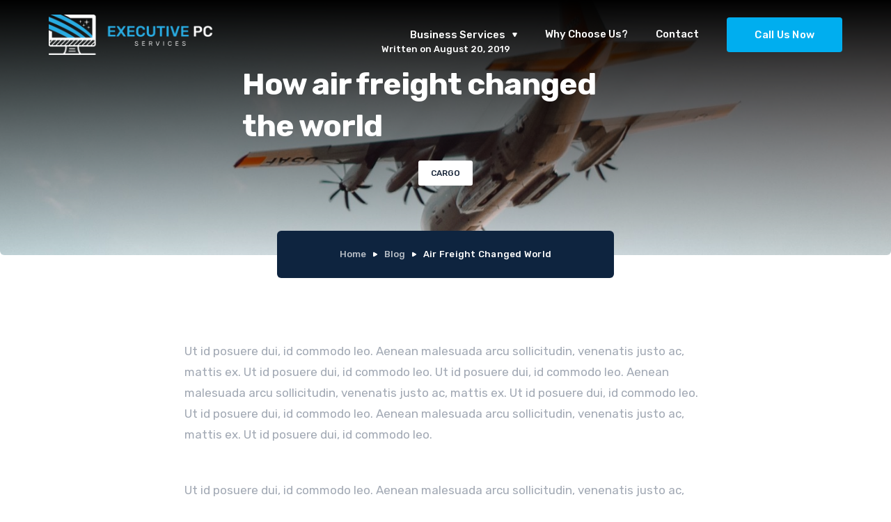

--- FILE ---
content_type: text/html; charset=utf-8
request_url: https://www.executivepcservices.com/post/how-air-freight-changed-the-world
body_size: 4176
content:
<!DOCTYPE html><!-- Last Published: Wed Jan 24 2024 23:32:20 GMT+0000 (Coordinated Universal Time) --><html data-wf-domain="www.executivepcservices.com" data-wf-page="5e82512f0cb4937c139bfea1" data-wf-site="5e73d73f8606e0729266e7a0" data-wf-collection="5e82512f0cb493ef929bfeb6" data-wf-item-slug="how-air-freight-changed-the-world"><head><meta charset="utf-8"/><title>Air Freight Changed World | Global Webflow HTML Blog Post</title><meta content="Air freight changed the world dramatically in the last two decades and we disect how it happened" name="description"/><meta content="Air Freight Changed World | Global Webflow HTML Blog Post" property="og:title"/><meta content="Air freight changed the world dramatically in the last two decades and we disect how it happened" property="og:description"/><meta content="https://cdn.prod.website-files.com/5e73d73f9ad25c22a40a148c/5e73d73f9ad25c40610a1566_blog-thumbnail-4.jpg" property="og:image"/><meta content="Air Freight Changed World | Global Webflow HTML Blog Post" property="twitter:title"/><meta content="Air freight changed the world dramatically in the last two decades and we disect how it happened" property="twitter:description"/><meta content="https://cdn.prod.website-files.com/5e73d73f9ad25c22a40a148c/5e73d73f9ad25c40610a1566_blog-thumbnail-4.jpg" property="twitter:image"/><meta property="og:type" content="website"/><meta content="summary_large_image" name="twitter:card"/><meta content="width=device-width, initial-scale=1" name="viewport"/><meta content="google-site-verification=te8y7zJDnutScNH52nc3tI5mtNqIhW0CGaHmAi9yOew" name="google-site-verification"/><link href="https://assets-global.website-files.com/5e73d73f8606e0729266e7a0/css/executive-pc-services.webflow.ac2955fee.min.css" rel="stylesheet" type="text/css"/><link href="https://fonts.googleapis.com" rel="preconnect"/><link href="https://fonts.gstatic.com" rel="preconnect" crossorigin="anonymous"/><script src="https://ajax.googleapis.com/ajax/libs/webfont/1.6.26/webfont.js" type="text/javascript"></script><script type="text/javascript">WebFont.load({  google: {    families: ["Rubik:300,300italic,regular,italic,500,500italic,700,700italic,900,900italic"]  }});</script><script type="text/javascript">!function(o,c){var n=c.documentElement,t=" w-mod-";n.className+=t+"js",("ontouchstart"in o||o.DocumentTouch&&c instanceof DocumentTouch)&&(n.className+=t+"touch")}(window,document);</script><link href="https://cdn.prod.website-files.com/5e73d73f8606e0729266e7a0/5e7b95a59f321c65bc002dc1_Webp.net-resizeimage.png" rel="shortcut icon" type="image/x-icon"/><link href="https://cdn.prod.website-files.com/5e73d73f8606e0729266e7a0/5e7b95c210d3fc537b23c4d2_Webp.net-resizeimage%20(1).png" rel="apple-touch-icon"/><script src="https://www.google.com/recaptcha/api.js" type="text/javascript"></script><meta name="ahrefs-site-verification" content="1ec520a64bdef9ac9c964477bcef9f79360b4ac7f83b014a675cba9d0a0cc8b8"></head><body class="body"><div class="navigation"><div class="navbar-div"><div data-collapse="medium" data-animation="default" data-duration="400" data-easing="ease" data-easing2="ease" role="banner" class="navbar w-nav"><div class="logo-div"><a href="/" class="logo w-nav-brand"><img src="https://cdn.prod.website-files.com/5e73d73f8606e0729266e7a0/5e75466e64c103383e41b340_EPCS%20Logo%204.png" width="235" sizes="(max-width: 479px) 49vw, (max-width: 767px) 47vw, 235px" srcset="https://assets-global.website-files.com/5e73d73f8606e0729266e7a0/5e75466e64c103383e41b340_EPCS%20Logo%204-p-500.png 500w, https://assets-global.website-files.com/5e73d73f8606e0729266e7a0/5e75466e64c103383e41b340_EPCS%20Logo%204-p-800.png 800w, https://assets-global.website-files.com/5e73d73f8606e0729266e7a0/5e75466e64c103383e41b340_EPCS%20Logo%204-p-1080.png 1080w, https://assets-global.website-files.com/5e73d73f8606e0729266e7a0/5e75466e64c103383e41b340_EPCS%20Logo%204-p-1600.png 1600w, https://assets-global.website-files.com/5e73d73f8606e0729266e7a0/5e75466e64c103383e41b340_EPCS%20Logo%204-p-2000.png 2000w, https://assets-global.website-files.com/5e73d73f8606e0729266e7a0/5e75466e64c103383e41b340_EPCS%20Logo%204.png 2488w" alt="" class="logo-image"/></a></div><nav role="navigation" class="nav-menu w-nav-menu"><div data-delay="0" data-hover="true" class="dropdown-toggle w-dropdown"><div class="dropdown-toggle w-dropdown-toggle"><div class="nav-block"><div class="nav-text">Business Services</div><img src="https://cdn.prod.website-files.com/5e73d73f8606e0729266e7a0/5e73d73f9ad25c202f0a14f2_dropdown-icon.svg" alt="" class="nav-cursor"/></div></div><nav class="dropdown-list w-dropdown-list"><a href="/services" class="navigation-link w-inline-block"><div class="dropdown-link">All Services</div></a><div class="navigation-wrapper w-dyn-list"><div role="list" class="navigation-list w-dyn-items"><div role="listitem" class="navigation-item w-dyn-item"><a href="/service/business-continuity" class="navigation-link w-inline-block"><div class="dropdown-link">Business Continuity</div></a></div><div role="listitem" class="navigation-item w-dyn-item"><a href="/service/it-consulting" class="navigation-link w-inline-block"><div class="dropdown-link">IT Consulting</div></a></div><div role="listitem" class="navigation-item w-dyn-item"><a href="/service/cloud-services" class="navigation-link w-inline-block"><div class="dropdown-link">Cloud Services</div></a></div><div role="listitem" class="navigation-item w-dyn-item"><a href="/service/backup-disaster-recovery" class="navigation-link w-inline-block"><div class="dropdown-link">Backup &amp; Disaster Recovery</div></a></div><div role="listitem" class="navigation-item w-dyn-item"><a href="/service/managed-it" class="navigation-link w-inline-block"><div class="dropdown-link">Managed IT</div></a></div><div role="listitem" class="navigation-item w-dyn-item"><a href="/service/cybersecurity" class="navigation-link w-inline-block"><div class="dropdown-link">Cybersecurity</div></a></div><div role="listitem" class="navigation-item w-dyn-item"><a href="/service/server-management-and-support" class="navigation-link w-inline-block"><div class="dropdown-link">Server Management and Support</div></a></div><div role="listitem" class="navigation-item w-dyn-item"><a href="/service/voip-and-communication-solutions" class="navigation-link w-inline-block"><div class="dropdown-link">VoIP and Communication Solutions</div></a></div></div></div></nav></div><div data-delay="0" data-hover="true" class="dropdown-toggle w-dropdown"><div class="dropdown-toggle w-dropdown-toggle"></div><nav class="dropdown-list w-dropdown-list"><a href="/homepage-v2" class="navigation-link w-dropdown-link">Homepage V2</a><a href="/fleet" class="navigation-link w-dropdown-link">Our Fleet</a><a href="/template/styleguides" class="navigation-link w-dropdown-link">Styleguides</a><a href="/template/licenses" class="navigation-link w-dropdown-link">Licenses</a></nav></div><a href="/why-choose-us" class="nav-link w-nav-link">Why Choose Us?</a><div data-delay="0" data-hover="true" class="dropdown-toggle w-dropdown"><div class="dropdown-toggle w-dropdown-toggle"></div><nav class="dropdown-list w-dropdown-list"><a href="/blog" class="navigation-link w-inline-block"><div class="dropdown-link">All Blog Posts</div></a><div class="navigation-wrapper w-dyn-list"><div role="list" class="navigation-list w-dyn-items"><div role="listitem" class="navigation-item w-dyn-item"><a href="/category/distribution" class="navigation-link w-inline-block"><div class="dropdown-link">Distribution</div></a></div><div role="listitem" class="navigation-item w-dyn-item"><a href="/category/cargo" class="navigation-link w-inline-block"><div class="dropdown-link">Cargo</div></a></div></div></div></nav></div><a href="/contact" class="nav-link w-nav-link">Contact</a></nav><div class="menu-button w-nav-button"><img src="https://cdn.prod.website-files.com/5e73d73f8606e0729266e7a0/5e73d73f9ad25cd8f40a14cd_icon-menu.svg" alt="" class="menu-icon"/></div><a href="tel:4698672911" class="button _20l-margin w-button">Call Us Now</a></div></div></div><div class="overflow-wrapper"><div style="background-image:url(&quot;https://cdn.prod.website-files.com/5e73d73f9ad25c22a40a148c/5e73d73f9ad25c40610a1566_blog-thumbnail-4.jpg&quot;)" class="header blog-post"><div class="collection-page-overlay"></div><div class="container"><div class="header-home post"><div class="header-div"><div class="blog-date"><div class="written-on post">Written on </div><div class="written-on post">August 20, 2019</div></div><h1 class="h1-heading-light">How air freight changed the world</h1><a href="/category/cargo" class="category-tag post w-inline-block"><div class="category">Cargo</div></a></div></div></div></div><div class="breadcrumb post"><div class="container w-clearfix"><div class="breadcrumb-div post"><a href="/" class="breadcrumb-link">Home</a><img src="https://cdn.prod.website-files.com/5e73d73f8606e0729266e7a0/5e73d73f9ad25caf390a14bd_icon-breadcrumb.svg" alt="icon-breadcrumb" class="breadcrumb-icon"/><a href="/blog" class="breadcrumb-link">Blog</a><img src="https://cdn.prod.website-files.com/5e73d73f8606e0729266e7a0/5e73d73f9ad25caf390a14bd_icon-breadcrumb.svg" alt="icon-breadcrumb" class="breadcrumb-icon"/><div class="current-page">Air Freight Changed World</div></div></div></div><div class="blog"><div class="container"><div class="blog-rich-text w-richtext"><p>Ut id posuere dui, id commodo leo. Aenean malesuada arcu sollicitudin, venenatis justo ac, mattis ex. Ut id posuere dui, id commodo leo. Ut id posuere dui, id commodo leo. Aenean malesuada arcu sollicitudin, venenatis justo ac, mattis ex. Ut id posuere dui, id commodo leo. Ut id posuere dui, id commodo leo. Aenean malesuada arcu sollicitudin, venenatis justo ac, mattis ex. Ut id posuere dui, id commodo leo.</p><p>‍</p><p>Ut id posuere dui, id commodo leo. Aenean malesuada arcu sollicitudin, venenatis justo ac, mattis ex. Ut id posuere dui, id commodo leo. Ut id posuere dui, id commodo leo. Aenean malesuada arcu sollicitudin.</p><figure class="w-richtext-figure-type-image w-richtext-align-fullwidth" data-rt-type="image" data-rt-align="fullwidth" data-rt-max-width="2340px" style="max-width:2340px"><div><img src="https://cdn.prod.website-files.com/5e73d73f9ad25c22a40a148c/5e73d73f9ad25c2b240a1567_blog-main-4-1.jpg"></div><figcaption>Image One</figcaption></figure><blockquote>How do you ensure the package will arrive in mint condition posuere dui, id commodo leo. Ut id posuere dui, id commodo leo.</blockquote><p>Ut id posuere dui, id commodo leo. Aenean malesuada arcu sollicitudin, venenatis justo ac, mattis ex. Ut id posuere dui, id commodo leo. Ut id posuere dui, id commodo leo. Aenean malesuada arcu sollicitudin, venenatis justo ac, mattis ex. Ut id posuere dui, id commodo leo. Ut id posuere dui, id commodo leo. Aenean malesuada arcu sollicitudin, venenatis justo ac, mattis ex. Ut id posuere dui, id commodo leo.<br></p><p>Ut id posuere dui, id commodo leo. Aenean malesuada arcu sollicitudin, venenatis justo ac, mattis ex. Ut id posuere dui, id commodo leo. Ut id posuere dui, id commodo leo. Aenean malesuada arcu sollicitudin, venenatis justo ac, mattis ex. Ut id posuere dui, id commodo leo. Ut id posuere dui, id commodo leo. Aenean malesuada arcu sollicitudin, venenatis justo ac, mattis ex. Ut id posuere dui, id commodo leo.</p><ul><li>Unordered list one</li><li>List item number two</li><li>Last number 3</li></ul><figure class="w-richtext-figure-type-image w-richtext-align-fullwidth" data-rt-type="image" data-rt-align="fullwidth" data-rt-max-width="2340px" style="max-width:2340px"><div><img src="https://cdn.prod.website-files.com/5e73d73f9ad25c22a40a148c/5e73d73f9ad25c814c0a1565_blog-main-4-2.jpg"></div><figcaption>Image Two</figcaption></figure><p>Ut id posuere dui, id commodo leo. Aenean malesuada arcu sollicitudin, venenatis justo ac, mattis ex. Ut id posuere dui, id commodo leo. Ut id posuere dui, id commodo leo. Aenean malesuada arcu sollicitudin, venenatis justo ac, mattis ex. Ut id posuere dui, id commodo leo. Ut id posuere dui, id commodo leo. Aenean malesuada arcu sollicitudin, venenatis justo ac, mattis ex. Ut id posuere dui, id commodo leo.</p><ol><li>Ordered list one</li><li>List item number two</li><li>Last number 3</li></ol><p>Ut id posuere dui, id commodo leo. Aenean malesuada arcu sollicitudin, venenatis justo ac, mattis ex. Ut id posuere dui, id commodo leo. Ut id posuere dui, id commodo leo. Aenean malesuada arcu sollicitudin, venenatis justo ac, mattis ex. Ut id posuere dui, id commodo leo. Ut id posuere dui, id commodo leo.</p></div></div></div><div class="three-blog-posts"><div class="container"><div class="title-div"><h2 class="h2-heading title">Read other Posts</h2><p class="paragraph">See what we specialize in and how we do it</p></div><div class="three-blogs-div"><div class="blog-wrapper one w-dyn-list"><div role="list" class="post-list w-dyn-items"><div role="listitem" class="post-item w-dyn-item"><a href="/category/cargo" class="category-tag w-inline-block"><div class="category">Cargo</div></a><a style="background-image:url(&quot;https://cdn.prod.website-files.com/5e73d73f9ad25c22a40a148c/5e73d73f9ad25c095b0a156a_blog-thumbnail-6.jpg&quot;)" href="/post/the-transportation-future-is-electric" class="blog-post w-inline-block"><div class="blog-text-darken"></div><h3 class="h3-heading-light absolute">The transportation future is electric</h3></a></div></div></div><div class="blog-wrapper small two w-dyn-list"><div role="list" class="post-list w-dyn-items"><div role="listitem" class="post-item w-dyn-item"><a href="/category/distribution" class="category-tag w-inline-block"><div class="category">Distribution</div></a><a style="background-image:url(&quot;https://cdn.prod.website-files.com/5e73d73f9ad25c22a40a148c/5e73d73f9ad25c2cda0a1563_blog-thumbnail-3.jpg&quot;)" href="/post/newest-addition-to-the-fleet" class="blog-post w-inline-block"><div class="blog-text-darken"></div><h3 class="h3-heading-light absolute">Our newest addition to the fleet</h3></a></div></div></div><div class="blog-wrapper small three w-dyn-list"><div role="list" class="post-list w-dyn-items"><div role="listitem" class="post-item w-dyn-item"><a href="/category/cargo" class="category-tag w-inline-block"><div class="category">Cargo</div></a><a style="background-image:url(&quot;https://cdn.prod.website-files.com/5e73d73f9ad25c22a40a148c/5e73d73f9ad25c05390a1560_blog-thumbnail-2.jpg&quot;)" href="/post/sea-cargo-is-here-to-stay" class="blog-post w-inline-block"><div class="blog-text-darken"></div><h3 class="h3-heading-light absolute">Ocean Cargo is here to Stay</h3></a></div></div></div></div></div></div><div class="footer subscription"><div class="container"><div class="footer-contact"><div class="footer-contact-info"><div class="footer-link"><img src="https://cdn.prod.website-files.com/5e73d73f8606e0729266e7a0/5e73d73f9ad25c1f780a14e2_icon-arrow-footer.svg" alt="" class="footer-link-image"/><a href="mailto:info@global.co.wf" class="footer-link-block w-inline-block"><div class="footer-link-text">Email: info@global.co.wf</div></a></div><div class="footer-link"><img src="https://cdn.prod.website-files.com/5e73d73f8606e0729266e7a0/5e73d73f9ad25c1f780a14e2_icon-arrow-footer.svg" alt="" class="footer-link-image"/><a href="tel:1-420-230-3493" class="footer-link-block w-inline-block"><div class="footer-link-text">Call us Now: 1-420-230-3493</div></a></div></div><div class="footer-contact-form"><div class="subscribe-form-block w-form"><form id="wf-form-subscribe-form" name="wf-form-Subscribe-Form" data-name="Subscribe Form" method="get" class="subscribe-form" data-wf-page-id="5e82512f0cb4937c139bfea1" data-wf-element-id="b9e48f91-4cfb-d3b4-8709-64a680df3eee"><input class="text-field _0b-10r-margin w-input" maxlength="256" name="Email" data-name="Email" placeholder="Enter your email" type="email" id="Email-5" required=""/><input type="submit" data-wait="Please wait..." class="button _35h-margin w-button" value="Subscribe Now"/></form><div class="subscribe-success-message w-form-done"><p class="paragraph small _0-margin">Thank you! Your submission has been received!</p></div><div class="subscribe-error w-form-fail"><div class="error-flex"><img src="https://cdn.prod.website-files.com/5e73d73f8606e0729266e7a0/5e73d73f9ad25c75f40a14f4_error.svg" alt="icon-error" class="error-image"/><div class="error-text">Oops! Something went wrong.</div></div></div></div></div></div><div class="footer-wrapper"><div class="footer-alt-left"><a href="/" class="footer-logo w-inline-block"><img src="https://cdn.prod.website-files.com/5e73d73f8606e0729266e7a0/5e73d73f9ad25c87c90a14c2_logo-global.svg" alt="" class="logo"/></a><div class="links-div"><div class="footer-left-text">Powered by <a href="https://webflow.com" target="_blank" class="footer-left-link">Webflow</a><a href="#"></a></div><div class="footer-left-text">Copyright © <a href="https://martinhudobivnik.com" target="_blank" class="footer-left-link">Martin Hudobivnik</a></div></div></div><div class="footer-alt-right"><h6 class="h6-heading light">Variants</h6><div class="links-div"><a href="/" class="footer-bottom-link">Homepage V1</a><a href="/homepage-v2" class="footer-bottom-link">Homepage V2</a></div></div><div class="footer-alt-right"><h6 class="h6-heading light">Pages</h6><div class="links-div"><a href="/why-choose-us" class="footer-bottom-link">About Us</a><a href="/contact" class="footer-bottom-link">Contact Us</a></div></div><div class="footer-alt-right"><h6 class="h6-heading light">Global</h6><div class="links-div"><a href="/services" class="footer-bottom-link">Services</a><a href="/blog" class="footer-bottom-link">Blog</a></div></div><div class="footer-alt-right"><h6 class="h6-heading light">About Template</h6><div class="links-div"><a href="/template/styleguides" class="footer-bottom-link">Styleguides</a><a href="/template/licenses" class="footer-bottom-link">Image Licenses</a></div></div></div></div></div></div><script src="https://d3e54v103j8qbb.cloudfront.net/js/jquery-3.5.1.min.dc5e7f18c8.js?site=5e73d73f8606e0729266e7a0" type="text/javascript" integrity="sha256-9/aliU8dGd2tb6OSsuzixeV4y/faTqgFtohetphbbj0=" crossorigin="anonymous"></script><script src="https://assets-global.website-files.com/5e73d73f8606e0729266e7a0/js/webflow.ab76cdee2.js" type="text/javascript"></script></body></html>

--- FILE ---
content_type: text/css
request_url: https://assets-global.website-files.com/5e73d73f8606e0729266e7a0/css/executive-pc-services.webflow.ac2955fee.min.css
body_size: 17936
content:
html{-ms-text-size-adjust:100%;-webkit-text-size-adjust:100%;font-family:sans-serif}body{margin:0}article,aside,details,figcaption,figure,footer,header,hgroup,main,menu,nav,section,summary{display:block}audio,canvas,progress,video{vertical-align:baseline;display:inline-block}audio:not([controls]){height:0;display:none}[hidden],template{display:none}a{background-color:transparent}a:active,a:hover{outline:0}abbr[title]{border-bottom:1px dotted}b,strong{font-weight:700}dfn{font-style:italic}h1{margin:.67em 0;font-size:2em}mark{color:#000;background:#ff0}small{font-size:80%}sub,sup{vertical-align:baseline;font-size:75%;line-height:0;position:relative}sup{top:-.5em}sub{bottom:-.25em}img{border:0}svg:not(:root){overflow:hidden}figure{margin:1em 40px}hr{box-sizing:content-box;height:0}pre{overflow:auto}code,kbd,pre,samp{font-family:monospace;font-size:1em}button,input,optgroup,select,textarea{color:inherit;font:inherit;margin:0}button{overflow:visible}button,select{text-transform:none}button,html input[type=button],input[type=reset]{-webkit-appearance:button;cursor:pointer}button[disabled],html input[disabled]{cursor:default}button::-moz-focus-inner,input::-moz-focus-inner{border:0;padding:0}input{line-height:normal}input[type=checkbox],input[type=radio]{box-sizing:border-box;padding:0}input[type=number]::-webkit-inner-spin-button,input[type=number]::-webkit-outer-spin-button{height:auto}input[type=search]{-webkit-appearance:none}input[type=search]::-webkit-search-cancel-button,input[type=search]::-webkit-search-decoration{-webkit-appearance:none}fieldset{border:1px solid silver;margin:0 2px;padding:.35em .625em .75em}legend{border:0;padding:0}textarea{overflow:auto}optgroup{font-weight:700}table{border-collapse:collapse;border-spacing:0}td,th{padding:0}@font-face{font-family:webflow-icons;src:url([data-uri])format("truetype");font-weight:400;font-style:normal}[class^=w-icon-],[class*=\ w-icon-]{speak:none;font-variant:normal;text-transform:none;-webkit-font-smoothing:antialiased;-moz-osx-font-smoothing:grayscale;font-style:normal;font-weight:400;line-height:1;font-family:webflow-icons!important}.w-icon-slider-right:before{content:""}.w-icon-slider-left:before{content:""}.w-icon-nav-menu:before{content:""}.w-icon-arrow-down:before,.w-icon-dropdown-toggle:before{content:""}.w-icon-file-upload-remove:before{content:""}.w-icon-file-upload-icon:before{content:""}*{box-sizing:border-box}html{height:100%}body{min-height:100%;color:#333;background-color:#fff;margin:0;font-family:Arial,sans-serif;font-size:14px;line-height:20px}img{max-width:100%;vertical-align:middle;display:inline-block}html.w-mod-touch *{background-attachment:scroll!important}.w-block{display:block}.w-inline-block{max-width:100%;display:inline-block}.w-clearfix:before,.w-clearfix:after{content:" ";grid-area:1/1/2/2;display:table}.w-clearfix:after{clear:both}.w-hidden{display:none}.w-button{color:#fff;line-height:inherit;cursor:pointer;background-color:#3898ec;border:0;border-radius:0;padding:9px 15px;text-decoration:none;display:inline-block}input.w-button{-webkit-appearance:button}html[data-w-dynpage] [data-w-cloak]{color:transparent!important}.w-code-block{margin:unset}.w-webflow-badge,.w-webflow-badge *{z-index:auto;visibility:visible;box-sizing:border-box;width:auto;height:auto;max-height:none;max-width:none;min-height:0;min-width:0;float:none;clear:none;box-shadow:none;opacity:1;direction:ltr;font-family:inherit;font-weight:inherit;color:inherit;font-size:inherit;line-height:inherit;font-style:inherit;font-variant:inherit;text-align:inherit;letter-spacing:inherit;-webkit-text-decoration:inherit;text-decoration:inherit;text-indent:0;text-transform:inherit;text-shadow:none;font-smoothing:auto;vertical-align:baseline;cursor:inherit;white-space:inherit;word-break:normal;word-spacing:normal;word-wrap:normal;background:0 0;border:0 transparent;border-radius:0;margin:0;padding:0;list-style-type:disc;transition:none;display:block;position:static;top:auto;bottom:auto;left:auto;right:auto;overflow:visible;transform:none}.w-webflow-badge{white-space:nowrap;cursor:pointer;box-shadow:0 0 0 1px rgba(0,0,0,.1),0 1px 3px rgba(0,0,0,.1);visibility:visible!important;z-index:2147483647!important;color:#aaadb0!important;opacity:1!important;width:auto!important;height:auto!important;background-color:#fff!important;border-radius:3px!important;margin:0!important;padding:6px!important;font-size:12px!important;line-height:14px!important;text-decoration:none!important;display:inline-block!important;position:fixed!important;top:auto!important;bottom:12px!important;left:auto!important;right:12px!important;overflow:visible!important;transform:none!important}.w-webflow-badge>img{visibility:visible!important;opacity:1!important;vertical-align:middle!important;display:inline-block!important}h1,h2,h3,h4,h5,h6{margin-bottom:10px;font-weight:700}h1{margin-top:20px;font-size:38px;line-height:44px}h2{margin-top:20px;font-size:32px;line-height:36px}h3{margin-top:20px;font-size:24px;line-height:30px}h4{margin-top:10px;font-size:18px;line-height:24px}h5{margin-top:10px;font-size:14px;line-height:20px}h6{margin-top:10px;font-size:12px;line-height:18px}p{margin-top:0;margin-bottom:10px}blockquote{border-left:5px solid #e2e2e2;margin:0 0 10px;padding:10px 20px;font-size:18px;line-height:22px}figure{margin:0 0 10px}figcaption{text-align:center;margin-top:5px}ul,ol{margin-top:0;margin-bottom:10px;padding-left:40px}.w-list-unstyled{padding-left:0;list-style:none}.w-embed:before,.w-embed:after{content:" ";grid-area:1/1/2/2;display:table}.w-embed:after{clear:both}.w-video{width:100%;padding:0;position:relative}.w-video iframe,.w-video object,.w-video embed{width:100%;height:100%;border:none;position:absolute;top:0;left:0}fieldset{border:0;margin:0;padding:0}button,[type=button],[type=reset]{cursor:pointer;-webkit-appearance:button;border:0}.w-form{margin:0 0 15px}.w-form-done{text-align:center;background-color:#ddd;padding:20px;display:none}.w-form-fail{background-color:#ffdede;margin-top:10px;padding:10px;display:none}label{margin-bottom:5px;font-weight:700;display:block}.w-input,.w-select{width:100%;height:38px;color:#333;vertical-align:middle;background-color:#fff;border:1px solid #ccc;margin-bottom:10px;padding:8px 12px;font-size:14px;line-height:1.42857;display:block}.w-input:-moz-placeholder,.w-select:-moz-placeholder{color:#999}.w-input::-moz-placeholder,.w-select::-moz-placeholder{color:#999;opacity:1}.w-input::-webkit-input-placeholder,.w-select::-webkit-input-placeholder{color:#999}.w-input:focus,.w-select:focus{border-color:#3898ec;outline:0}.w-input[disabled],.w-select[disabled],.w-input[readonly],.w-select[readonly],fieldset[disabled] .w-input,fieldset[disabled] .w-select{cursor:not-allowed}.w-input[disabled]:not(.w-input-disabled),.w-select[disabled]:not(.w-input-disabled),.w-input[readonly],.w-select[readonly],fieldset[disabled]:not(.w-input-disabled) .w-input,fieldset[disabled]:not(.w-input-disabled) .w-select{background-color:#eee}textarea.w-input,textarea.w-select{height:auto}.w-select{background-color:#f3f3f3}.w-select[multiple]{height:auto}.w-form-label{cursor:pointer;margin-bottom:0;font-weight:400;display:inline-block}.w-radio{margin-bottom:5px;padding-left:20px;display:block}.w-radio:before,.w-radio:after{content:" ";grid-area:1/1/2/2;display:table}.w-radio:after{clear:both}.w-radio-input{float:left;margin:3px 0 0 -20px;line-height:normal}.w-file-upload{margin-bottom:10px;display:block}.w-file-upload-input{width:.1px;height:.1px;opacity:0;z-index:-100;position:absolute;overflow:hidden}.w-file-upload-default,.w-file-upload-uploading,.w-file-upload-success{color:#333;display:inline-block}.w-file-upload-error{margin-top:10px;display:block}.w-file-upload-default.w-hidden,.w-file-upload-uploading.w-hidden,.w-file-upload-error.w-hidden,.w-file-upload-success.w-hidden{display:none}.w-file-upload-uploading-btn{cursor:pointer;background-color:#fafafa;border:1px solid #ccc;margin:0;padding:8px 12px;font-size:14px;font-weight:400;display:flex}.w-file-upload-file{background-color:#fafafa;border:1px solid #ccc;flex-grow:1;justify-content:space-between;margin:0;padding:8px 9px 8px 11px;display:flex}.w-file-upload-file-name{font-size:14px;font-weight:400;display:block}.w-file-remove-link{width:auto;height:auto;cursor:pointer;margin-top:3px;margin-left:10px;padding:3px;display:block}.w-icon-file-upload-remove{margin:auto;font-size:10px}.w-file-upload-error-msg{color:#ea384c;padding:2px 0;display:inline-block}.w-file-upload-info{padding:0 12px;line-height:38px;display:inline-block}.w-file-upload-label{cursor:pointer;background-color:#fafafa;border:1px solid #ccc;margin:0;padding:8px 12px;font-size:14px;font-weight:400;display:inline-block}.w-icon-file-upload-icon,.w-icon-file-upload-uploading{width:20px;margin-right:8px;display:inline-block}.w-icon-file-upload-uploading{height:20px}.w-container{max-width:940px;margin-left:auto;margin-right:auto}.w-container:before,.w-container:after{content:" ";grid-area:1/1/2/2;display:table}.w-container:after{clear:both}.w-container .w-row{margin-left:-10px;margin-right:-10px}.w-row:before,.w-row:after{content:" ";grid-area:1/1/2/2;display:table}.w-row:after{clear:both}.w-row .w-row{margin-left:0;margin-right:0}.w-col{float:left;width:100%;min-height:1px;padding-left:10px;padding-right:10px;position:relative}.w-col .w-col{padding-left:0;padding-right:0}.w-col-1{width:8.33333%}.w-col-2{width:16.6667%}.w-col-3{width:25%}.w-col-4{width:33.3333%}.w-col-5{width:41.6667%}.w-col-6{width:50%}.w-col-7{width:58.3333%}.w-col-8{width:66.6667%}.w-col-9{width:75%}.w-col-10{width:83.3333%}.w-col-11{width:91.6667%}.w-col-12{width:100%}.w-hidden-main{display:none!important}@media screen and (max-width:991px){.w-container{max-width:728px}.w-hidden-main{display:inherit!important}.w-hidden-medium{display:none!important}.w-col-medium-1{width:8.33333%}.w-col-medium-2{width:16.6667%}.w-col-medium-3{width:25%}.w-col-medium-4{width:33.3333%}.w-col-medium-5{width:41.6667%}.w-col-medium-6{width:50%}.w-col-medium-7{width:58.3333%}.w-col-medium-8{width:66.6667%}.w-col-medium-9{width:75%}.w-col-medium-10{width:83.3333%}.w-col-medium-11{width:91.6667%}.w-col-medium-12{width:100%}.w-col-stack{width:100%;left:auto;right:auto}}@media screen and (max-width:767px){.w-hidden-main,.w-hidden-medium{display:inherit!important}.w-hidden-small{display:none!important}.w-row,.w-container .w-row{margin-left:0;margin-right:0}.w-col{width:100%;left:auto;right:auto}.w-col-small-1{width:8.33333%}.w-col-small-2{width:16.6667%}.w-col-small-3{width:25%}.w-col-small-4{width:33.3333%}.w-col-small-5{width:41.6667%}.w-col-small-6{width:50%}.w-col-small-7{width:58.3333%}.w-col-small-8{width:66.6667%}.w-col-small-9{width:75%}.w-col-small-10{width:83.3333%}.w-col-small-11{width:91.6667%}.w-col-small-12{width:100%}}@media screen and (max-width:479px){.w-container{max-width:none}.w-hidden-main,.w-hidden-medium,.w-hidden-small{display:inherit!important}.w-hidden-tiny{display:none!important}.w-col{width:100%}.w-col-tiny-1{width:8.33333%}.w-col-tiny-2{width:16.6667%}.w-col-tiny-3{width:25%}.w-col-tiny-4{width:33.3333%}.w-col-tiny-5{width:41.6667%}.w-col-tiny-6{width:50%}.w-col-tiny-7{width:58.3333%}.w-col-tiny-8{width:66.6667%}.w-col-tiny-9{width:75%}.w-col-tiny-10{width:83.3333%}.w-col-tiny-11{width:91.6667%}.w-col-tiny-12{width:100%}}.w-widget{position:relative}.w-widget-map{width:100%;height:400px}.w-widget-map label{width:auto;display:inline}.w-widget-map img{max-width:inherit}.w-widget-map .gm-style-iw{text-align:center}.w-widget-map .gm-style-iw>button{display:none!important}.w-widget-twitter{overflow:hidden}.w-widget-twitter-count-shim{vertical-align:top;width:28px;height:20px;text-align:center;background:#fff;border:1px solid #758696;border-radius:3px;display:inline-block;position:relative}.w-widget-twitter-count-shim *{pointer-events:none;-webkit-user-select:none;-ms-user-select:none;user-select:none}.w-widget-twitter-count-shim .w-widget-twitter-count-inner{text-align:center;color:#999;font-family:serif;font-size:15px;line-height:12px;position:relative}.w-widget-twitter-count-shim .w-widget-twitter-count-clear{display:block;position:relative}.w-widget-twitter-count-shim.w--large{width:36px;height:28px}.w-widget-twitter-count-shim.w--large .w-widget-twitter-count-inner{font-size:18px;line-height:18px}.w-widget-twitter-count-shim:not(.w--vertical){margin-left:5px;margin-right:8px}.w-widget-twitter-count-shim:not(.w--vertical).w--large{margin-left:6px}.w-widget-twitter-count-shim:not(.w--vertical):before,.w-widget-twitter-count-shim:not(.w--vertical):after{content:" ";height:0;width:0;pointer-events:none;border:solid transparent;position:absolute;top:50%;left:0}.w-widget-twitter-count-shim:not(.w--vertical):before{border-width:4px;border-color:rgba(117,134,150,0) #5d6c7b rgba(117,134,150,0) rgba(117,134,150,0);margin-top:-4px;margin-left:-9px}.w-widget-twitter-count-shim:not(.w--vertical).w--large:before{border-width:5px;margin-top:-5px;margin-left:-10px}.w-widget-twitter-count-shim:not(.w--vertical):after{border-width:4px;border-color:rgba(255,255,255,0) #fff rgba(255,255,255,0) rgba(255,255,255,0);margin-top:-4px;margin-left:-8px}.w-widget-twitter-count-shim:not(.w--vertical).w--large:after{border-width:5px;margin-top:-5px;margin-left:-9px}.w-widget-twitter-count-shim.w--vertical{width:61px;height:33px;margin-bottom:8px}.w-widget-twitter-count-shim.w--vertical:before,.w-widget-twitter-count-shim.w--vertical:after{content:" ";height:0;width:0;pointer-events:none;border:solid transparent;position:absolute;top:100%;left:50%}.w-widget-twitter-count-shim.w--vertical:before{border-width:5px;border-color:#5d6c7b rgba(117,134,150,0) rgba(117,134,150,0);margin-left:-5px}.w-widget-twitter-count-shim.w--vertical:after{border-width:4px;border-color:#fff rgba(255,255,255,0) rgba(255,255,255,0);margin-left:-4px}.w-widget-twitter-count-shim.w--vertical .w-widget-twitter-count-inner{font-size:18px;line-height:22px}.w-widget-twitter-count-shim.w--vertical.w--large{width:76px}.w-background-video{height:500px;color:#fff;position:relative;overflow:hidden}.w-background-video>video{width:100%;height:100%;object-fit:cover;z-index:-100;background-position:50%;background-size:cover;margin:auto;position:absolute;top:-100%;bottom:-100%;left:-100%;right:-100%}.w-background-video>video::-webkit-media-controls-start-playback-button{-webkit-appearance:none;display:none!important}.w-background-video--control{background-color:transparent;padding:0;position:absolute;bottom:1em;right:1em}.w-background-video--control>[hidden]{display:none!important}.w-slider{height:300px;text-align:center;clear:both;-webkit-tap-highlight-color:transparent;tap-highlight-color:transparent;background:#ddd;position:relative}.w-slider-mask{z-index:1;height:100%;white-space:nowrap;display:block;position:relative;left:0;right:0;overflow:hidden}.w-slide{vertical-align:top;width:100%;height:100%;white-space:normal;text-align:left;display:inline-block;position:relative}.w-slider-nav{z-index:2;height:40px;text-align:center;-webkit-tap-highlight-color:transparent;tap-highlight-color:transparent;margin:auto;padding-top:10px;position:absolute;top:auto;bottom:0;left:0;right:0}.w-slider-nav.w-round>div{border-radius:100%}.w-slider-nav.w-num>div{width:auto;height:auto;font-size:inherit;line-height:inherit;padding:.2em .5em}.w-slider-nav.w-shadow>div{box-shadow:0 0 3px rgba(51,51,51,.4)}.w-slider-nav-invert{color:#fff}.w-slider-nav-invert>div{background-color:rgba(34,34,34,.4)}.w-slider-nav-invert>div.w-active{background-color:#222}.w-slider-dot{width:1em;height:1em;cursor:pointer;background-color:rgba(255,255,255,.4);margin:0 3px .5em;transition:background-color .1s,color .1s;display:inline-block;position:relative}.w-slider-dot.w-active{background-color:#fff}.w-slider-dot:focus{outline:none;box-shadow:0 0 0 2px #fff}.w-slider-dot:focus.w-active{box-shadow:none}.w-slider-arrow-left,.w-slider-arrow-right{width:80px;cursor:pointer;color:#fff;-webkit-tap-highlight-color:transparent;tap-highlight-color:transparent;-webkit-user-select:none;-ms-user-select:none;user-select:none;margin:auto;font-size:40px;position:absolute;top:0;bottom:0;left:0;right:0;overflow:hidden}.w-slider-arrow-left [class^=w-icon-],.w-slider-arrow-right [class^=w-icon-],.w-slider-arrow-left [class*=\ w-icon-],.w-slider-arrow-right [class*=\ w-icon-]{position:absolute}.w-slider-arrow-left:focus,.w-slider-arrow-right:focus{outline:0}.w-slider-arrow-left{z-index:3;right:auto}.w-slider-arrow-right{z-index:4;left:auto}.w-icon-slider-left,.w-icon-slider-right{width:1em;height:1em;margin:auto;top:0;bottom:0;left:0;right:0}.w-slider-aria-label{clip:rect(0 0 0 0);height:1px;width:1px;border:0;margin:-1px;padding:0;position:absolute;overflow:hidden}.w-slider-force-show{display:block!important}.w-dropdown{text-align:left;z-index:900;margin-left:auto;margin-right:auto;display:inline-block;position:relative}.w-dropdown-btn,.w-dropdown-toggle,.w-dropdown-link{vertical-align:top;color:#222;text-align:left;white-space:nowrap;margin-left:auto;margin-right:auto;padding:20px;text-decoration:none;position:relative}.w-dropdown-toggle{-webkit-user-select:none;-ms-user-select:none;user-select:none;cursor:pointer;padding-right:40px;display:inline-block}.w-dropdown-toggle:focus{outline:0}.w-icon-dropdown-toggle{width:1em;height:1em;margin:auto 20px auto auto;position:absolute;top:0;bottom:0;right:0}.w-dropdown-list{min-width:100%;background:#ddd;display:none;position:absolute}.w-dropdown-list.w--open{display:block}.w-dropdown-link{color:#222;padding:10px 20px;display:block}.w-dropdown-link.w--current{color:#0082f3}.w-dropdown-link:focus{outline:0}@media screen and (max-width:767px){.w-nav-brand{padding-left:10px}}.w-lightbox-backdrop{cursor:auto;letter-spacing:normal;text-indent:0;text-shadow:none;text-transform:none;visibility:visible;white-space:normal;word-break:normal;word-spacing:normal;word-wrap:normal;color:#fff;text-align:center;z-index:2000;opacity:0;-webkit-user-select:none;-moz-user-select:none;-webkit-tap-highlight-color:transparent;background:rgba(0,0,0,.9);outline:0;font-family:Helvetica Neue,Helvetica,Ubuntu,Segoe UI,Verdana,sans-serif;font-size:17px;font-style:normal;font-weight:300;line-height:1.2;list-style:disc;position:fixed;top:0;bottom:0;left:0;right:0;-webkit-transform:translate(0)}.w-lightbox-backdrop,.w-lightbox-container{height:100%;-webkit-overflow-scrolling:touch;overflow:auto}.w-lightbox-content{height:100vh;position:relative;overflow:hidden}.w-lightbox-view{width:100vw;height:100vh;opacity:0;position:absolute}.w-lightbox-view:before{content:"";height:100vh}.w-lightbox-group,.w-lightbox-group .w-lightbox-view,.w-lightbox-group .w-lightbox-view:before{height:86vh}.w-lightbox-frame,.w-lightbox-view:before{vertical-align:middle;display:inline-block}.w-lightbox-figure{margin:0;position:relative}.w-lightbox-group .w-lightbox-figure{cursor:pointer}.w-lightbox-img{width:auto;height:auto;max-width:none}.w-lightbox-image{float:none;max-width:100vw;max-height:100vh;display:block}.w-lightbox-group .w-lightbox-image{max-height:86vh}.w-lightbox-caption{text-align:left;text-overflow:ellipsis;white-space:nowrap;background:rgba(0,0,0,.4);padding:.5em 1em;position:absolute;bottom:0;left:0;right:0;overflow:hidden}.w-lightbox-embed{width:100%;height:100%;position:absolute;top:0;bottom:0;left:0;right:0}.w-lightbox-control{width:4em;cursor:pointer;background-position:50%;background-repeat:no-repeat;background-size:24px;transition:all .3s;position:absolute;top:0}.w-lightbox-left{background-image:url([data-uri]);display:none;bottom:0;left:0}.w-lightbox-right{background-image:url([data-uri]);display:none;bottom:0;right:0}.w-lightbox-close{height:2.6em;background-image:url([data-uri]);background-size:18px;right:0}.w-lightbox-strip{white-space:nowrap;padding:0 1vh;line-height:0;position:absolute;bottom:0;left:0;right:0;overflow-x:auto;overflow-y:hidden}.w-lightbox-item{width:10vh;box-sizing:content-box;cursor:pointer;padding:2vh 1vh;display:inline-block;-webkit-transform:translate(0,0)}.w-lightbox-active{opacity:.3}.w-lightbox-thumbnail{height:10vh;background:#222;position:relative;overflow:hidden}.w-lightbox-thumbnail-image{position:absolute;top:0;left:0}.w-lightbox-thumbnail .w-lightbox-tall{width:100%;top:50%;transform:translateY(-50%)}.w-lightbox-thumbnail .w-lightbox-wide{height:100%;left:50%;transform:translate(-50%)}.w-lightbox-spinner{box-sizing:border-box;width:40px;height:40px;border:5px solid rgba(0,0,0,.4);border-radius:50%;margin-top:-20px;margin-left:-20px;animation:.8s linear infinite spin;position:absolute;top:50%;left:50%}.w-lightbox-spinner:after{content:"";border:3px solid transparent;border-bottom-color:#fff;border-radius:50%;position:absolute;top:-4px;bottom:-4px;left:-4px;right:-4px}.w-lightbox-hide{display:none}.w-lightbox-noscroll{overflow:hidden}@media (min-width:768px){.w-lightbox-content{height:96vh;margin-top:2vh}.w-lightbox-view,.w-lightbox-view:before{height:96vh}.w-lightbox-group,.w-lightbox-group .w-lightbox-view,.w-lightbox-group .w-lightbox-view:before{height:84vh}.w-lightbox-image{max-width:96vw;max-height:96vh}.w-lightbox-group .w-lightbox-image{max-width:82.3vw;max-height:84vh}.w-lightbox-left,.w-lightbox-right{opacity:.5;display:block}.w-lightbox-close{opacity:.8}.w-lightbox-control:hover{opacity:1}}.w-lightbox-inactive,.w-lightbox-inactive:hover{opacity:0}.w-richtext:before,.w-richtext:after{content:" ";grid-area:1/1/2/2;display:table}.w-richtext:after{clear:both}.w-richtext[contenteditable=true]:before,.w-richtext[contenteditable=true]:after{white-space:initial}.w-richtext ol,.w-richtext ul{overflow:hidden}.w-richtext .w-richtext-figure-selected.w-richtext-figure-type-video div:after,.w-richtext .w-richtext-figure-selected[data-rt-type=video] div:after,.w-richtext .w-richtext-figure-selected.w-richtext-figure-type-image div,.w-richtext .w-richtext-figure-selected[data-rt-type=image] div{outline:2px solid #2895f7}.w-richtext figure.w-richtext-figure-type-video>div:after,.w-richtext figure[data-rt-type=video]>div:after{content:"";display:none;position:absolute;top:0;bottom:0;left:0;right:0}.w-richtext figure{max-width:60%;position:relative}.w-richtext figure>div:before{cursor:default!important}.w-richtext figure img{width:100%}.w-richtext figure figcaption.w-richtext-figcaption-placeholder{opacity:.6}.w-richtext figure div{color:transparent;font-size:0}.w-richtext figure.w-richtext-figure-type-image,.w-richtext figure[data-rt-type=image]{display:table}.w-richtext figure.w-richtext-figure-type-image>div,.w-richtext figure[data-rt-type=image]>div{display:inline-block}.w-richtext figure.w-richtext-figure-type-image>figcaption,.w-richtext figure[data-rt-type=image]>figcaption{caption-side:bottom;display:table-caption}.w-richtext figure.w-richtext-figure-type-video,.w-richtext figure[data-rt-type=video]{width:60%;height:0}.w-richtext figure.w-richtext-figure-type-video iframe,.w-richtext figure[data-rt-type=video] iframe{width:100%;height:100%;position:absolute;top:0;left:0}.w-richtext figure.w-richtext-figure-type-video>div,.w-richtext figure[data-rt-type=video]>div{width:100%}.w-richtext figure.w-richtext-align-center{clear:both;margin-left:auto;margin-right:auto}.w-richtext figure.w-richtext-align-center.w-richtext-figure-type-image>div,.w-richtext figure.w-richtext-align-center[data-rt-type=image]>div{max-width:100%}.w-richtext figure.w-richtext-align-normal{clear:both}.w-richtext figure.w-richtext-align-fullwidth{width:100%;max-width:100%;text-align:center;clear:both;margin-left:auto;margin-right:auto;display:block}.w-richtext figure.w-richtext-align-fullwidth>div{padding-bottom:inherit;display:inline-block}.w-richtext figure.w-richtext-align-fullwidth>figcaption{display:block}.w-richtext figure.w-richtext-align-floatleft{float:left;clear:none;margin-right:15px}.w-richtext figure.w-richtext-align-floatright{float:right;clear:none;margin-left:15px}.w-nav{z-index:1000;background:#ddd;position:relative}.w-nav:before,.w-nav:after{content:" ";grid-area:1/1/2/2;display:table}.w-nav:after{clear:both}.w-nav-brand{float:left;color:#333;text-decoration:none;position:relative}.w-nav-link{vertical-align:top;color:#222;text-align:left;margin-left:auto;margin-right:auto;padding:20px;text-decoration:none;display:inline-block;position:relative}.w-nav-link.w--current{color:#0082f3}.w-nav-menu{float:right;position:relative}[data-nav-menu-open]{text-align:center;min-width:200px;background:#c8c8c8;position:absolute;top:100%;left:0;right:0;overflow:visible;display:block!important}.w--nav-link-open{display:block;position:relative}.w-nav-overlay{width:100%;display:none;position:absolute;top:100%;left:0;right:0;overflow:hidden}.w-nav-overlay [data-nav-menu-open]{top:0}.w-nav[data-animation=over-left] .w-nav-overlay{width:auto}.w-nav[data-animation=over-left] .w-nav-overlay,.w-nav[data-animation=over-left] [data-nav-menu-open]{z-index:1;top:0;right:auto}.w-nav[data-animation=over-right] .w-nav-overlay{width:auto}.w-nav[data-animation=over-right] .w-nav-overlay,.w-nav[data-animation=over-right] [data-nav-menu-open]{z-index:1;top:0;left:auto}.w-nav-button{float:right;cursor:pointer;-webkit-tap-highlight-color:transparent;tap-highlight-color:transparent;-webkit-user-select:none;-ms-user-select:none;user-select:none;padding:18px;font-size:24px;display:none;position:relative}.w-nav-button:focus{outline:0}.w-nav-button.w--open{color:#fff;background-color:#c8c8c8}.w-nav[data-collapse=all] .w-nav-menu{display:none}.w-nav[data-collapse=all] .w-nav-button,.w--nav-dropdown-open,.w--nav-dropdown-toggle-open{display:block}.w--nav-dropdown-list-open{position:static}@media screen and (max-width:991px){.w-nav[data-collapse=medium] .w-nav-menu{display:none}.w-nav[data-collapse=medium] .w-nav-button{display:block}}@media screen and (max-width:767px){.w-nav[data-collapse=small] .w-nav-menu{display:none}.w-nav[data-collapse=small] .w-nav-button{display:block}.w-nav-brand{padding-left:10px}}@media screen and (max-width:479px){.w-nav[data-collapse=tiny] .w-nav-menu{display:none}.w-nav[data-collapse=tiny] .w-nav-button{display:block}}.w-tabs{position:relative}.w-tabs:before,.w-tabs:after{content:" ";grid-area:1/1/2/2;display:table}.w-tabs:after{clear:both}.w-tab-menu{position:relative}.w-tab-link{vertical-align:top;text-align:left;cursor:pointer;color:#222;background-color:#ddd;padding:9px 30px;text-decoration:none;display:inline-block;position:relative}.w-tab-link.w--current{background-color:#c8c8c8}.w-tab-link:focus{outline:0}.w-tab-content{display:block;position:relative;overflow:hidden}.w-tab-pane{display:none;position:relative}.w--tab-active{display:block}@media screen and (max-width:479px){.w-tab-link{display:block}}.w-ix-emptyfix:after{content:""}@keyframes spin{0%{transform:rotate(0)}to{transform:rotate(360deg)}}.w-dyn-empty{background-color:#ddd;padding:10px}.w-dyn-hide,.w-dyn-bind-empty,.w-condition-invisible{display:none!important}.wf-layout-layout{display:grid}:root{--heading-dark:#162438;--dark-bg:#162438;--header-overlay:rgba(22,36,56,.5);--placeholder-text:#364e6b;--white-text:white;--responsive-menu:rgba(22,36,56,.98);--primary-button-bg:#1378f5;--epcs-blue:#00aeef;--box-shadow:rgba(0,0,0,.39);--white-button-bg:white;--dark-text:#162438;--heading-white:white;--form-bg:#0e243f;--paragraph-dark:#a2a9b4;--tag-white:white;--breadcrumb-bg:#0e243f;--breadcrumb-transparent:rgba(255,255,255,.7);--header-bg:#1c2057;--link-text:#162438;--grey-element-bg:#edeff4;--footer-text:#6f8093;--white-bg:white;--text-field-bg:#132b47;--black-button-bg:#0e243f;--form-white:#fcfcfc}.w-layout-blockcontainer{max-width:940px;margin-left:auto;margin-right:auto;display:block}.w-layout-vflex{flex-direction:column;align-items:flex-start;display:flex}.w-form-formrecaptcha{margin-bottom:8px}@media screen and (max-width:991px){.w-layout-blockcontainer{max-width:728px}}@media screen and (max-width:767px){.w-layout-blockcontainer{max-width:none}}h1{color:var(--heading-dark);letter-spacing:-1px;margin-top:10px;margin-bottom:20px;font-size:44px;font-weight:500;line-height:60px}h2{color:var(--heading-dark);letter-spacing:-.75px;margin-top:10px;margin-bottom:20px;font-size:34px;font-weight:500;line-height:50px}h3{color:var(--heading-dark);letter-spacing:-.35px;margin-top:20px;margin-bottom:10px;font-size:26px;font-weight:500;line-height:40px}h4{color:var(--heading-dark);letter-spacing:-.2px;margin-top:10px;margin-bottom:10px;font-size:19px;font-weight:500;line-height:32px}h5{color:var(--heading-dark);letter-spacing:-.1px;margin-top:10px;margin-bottom:10px;font-size:17px;font-weight:500;line-height:28px}h6{color:var(--heading-dark);margin-top:10px;margin-bottom:10px;font-size:16px;font-weight:500;line-height:25px}p{color:#a2a9b4;margin-bottom:10px;font-size:17px;line-height:30px}a{color:#565c66;font-size:16px;line-height:25px;text-decoration:none;transition:color .35s}a:hover{color:#1378f5}ul{margin-top:30px;margin-bottom:10px;padding-left:0}ol{margin-top:0;margin-bottom:10px;padding-left:0}li{background-image:url(https://assets-global.website-files.com/5e73d73f8606e0729266e7a0/5e73d73f9ad25c96a80a14d7_icon-checkmark.svg);background-position:0%;background-repeat:no-repeat;background-size:auto;background-attachment:scroll;align-items:center;margin-bottom:4px;padding-left:60px;display:flex}img{max-width:100%;display:inline-block}blockquote{border-left:3px solid #1378f5;margin-top:40px;margin-bottom:40px;padding:10px 35px 12px;font-size:18px;font-style:italic;line-height:30px}figure{margin-bottom:10px}figcaption{text-align:center;margin-top:5px}.body{color:#162438;font-family:Rubik,sans-serif;font-weight:400}.header{height:90vh;color:var(--dark-bg);background-color:#1d2057;background-image:linear-gradient(#000,rgba(255,255,255,0)),url(https://assets-global.website-files.com/5e73d73f8606e0729266e7a0/65947d0aadd512e013f025c0_15.png);background-position:0 0,100% 100%;background-size:auto,auto;padding-top:0;padding-left:25px;padding-right:25px;position:relative}.header.blog{background-image:linear-gradient(to bottom,var(--header-overlay),var(--header-overlay)),url(https://assets-global.website-files.com/5e73d73f8606e0729266e7a0/5e73d73f9ad25c53d50a14f1_blog%402x.jpg);background-position:0 0,50%;background-repeat:repeat,no-repeat;background-size:auto,cover;position:relative}.header.pages{height:65vh;background-image:url(https://assets-global.website-files.com/5e73d73f8606e0729266e7a0/5e74ddc0dbb70b3f88abe2d9_Head.png);background-position:0 0;background-repeat:no-repeat;background-size:cover}.header.services{background-image:linear-gradient(to bottom,var(--header-overlay),var(--header-overlay)),url(https://assets-global.website-files.com/5e73d73f8606e0729266e7a0/5e73d73f9ad25c103f0a1506_services-image%402x.jpg);background-position:0 0,50%;background-repeat:repeat,no-repeat;background-size:auto,cover}.header.v2{background-image:linear-gradient(to bottom,var(--header-overlay),var(--header-overlay)),url(https://assets-global.website-files.com/5e73d73f8606e0729266e7a0/5e73d73f9ad25c04f20a1505_homepage-header-v2%402x.jpg);background-position:0 0,50%;background-repeat:repeat,no-repeat}.header.service{height:70vh;background-image:url(https://d3e54v103j8qbb.cloudfront.net/img/background-image.svg);background-position:50%;background-repeat:no-repeat;background-size:cover;position:relative}.header.contact{height:auto;background-image:url(https://assets-global.website-files.com/5e73d73f8606e0729266e7a0/5e821d4a5d574ffe0c980de8_Contactus.png),linear-gradient(to right,var(--placeholder-text),#5f85bb);background-position:80% 100%,0 0;background-repeat:no-repeat,repeat;background-size:43%,auto}.header.fleet{background-image:linear-gradient(to bottom,var(--header-overlay),var(--header-overlay)),url(https://assets-global.website-files.com/5e73d73f8606e0729266e7a0/5e73d73f9ad25cb1a20a1501_5d90fbe0e6be58334c4fb0c1_homepage-header.jpg);background-position:0 0,50% 0}.header.blog-post{height:auto}.container{z-index:3;max-width:1170px;flex-direction:column;margin-top:0;margin-left:auto;margin-right:auto;padding-top:0;display:flex;position:relative}.container.narrow{max-width:900px}.container.info-section{flex-direction:column;justify-content:center;align-items:stretch;margin-top:150px;margin-bottom:100px}.container.service-template{justify-content:center;margin-top:175px;position:static}.container.header-container{width:auto;flex-direction:row}.overflow-wrapper{z-index:3;position:relative;overflow:hidden}.h1-heading-light{outline-offset:0px;color:var(--white-text);text-align:left;border:1px #e90000;outline:3px #fff;font-weight:700}.h1-heading-light.contact{text-align:left}.navbar{background-color:rgba(22,36,56,0);flex:1;justify-content:space-between;align-items:center;padding-top:15px;padding-bottom:15px;display:flex}.logo{flex:1}.nav-link{color:var(--white-text);padding:26px 20px;font-size:15px;font-weight:500;text-decoration:none}.nav-link:hover{color:rgba(255,255,255,.65)}.nav-link.w--current{color:#fff}.nav-link.w--current:hover{color:rgba(255,255,255,.75)}.button{background-color:var(--primary-button-bg);color:var(--white-text);letter-spacing:.25px;border-radius:4px;padding:16px 40px;font-size:13px;font-weight:500;line-height:18px;transition-property:background-color;transition-duration:.35s}.button:hover{color:#fff;background-color:#2183ff}.button._20l-margin{background-color:var(--epcs-blue);margin-left:20px;font-size:15px}.button.fullwidth{width:100%;background-color:var(--epcs-blue);text-align:center}.button.fullwidth._15t-margin{background-color:var(--epcs-blue);margin-top:15px}.button._100h-padding-20t-margin{background-color:var(--epcs-blue);margin-top:20px;padding-left:100px;padding-right:100px}.button.black{background-color:var(--epcs-blue);padding-left:50px;padding-right:50px}.button.black:hover{background-color:#203955}.button._35h-margin{padding-left:35px;padding-right:35px}.button.white{background-color:var(--white-button-bg);color:var(--dark-text);padding-left:30px;padding-right:30px}.button.white:hover{background-color:rgba(255,255,255,.75)}.button.white._20h-margin{margin-top:20px}.button.call-cta{flex:none;margin-left:35px}.h3-heading-light{color:var(--heading-white)}.h3-heading-light.light{opacity:1;font-weight:300}.h3-heading-light.light.opacity{opacity:.85;color:var(--heading-white);margin-top:55px;margin-bottom:50px;padding-right:107px;font-size:20px;line-height:1.4}.h3-heading-light.absolute{color:var(--white-text);position:absolute;bottom:20px;left:35px;right:35px}.dropdown-toggle{padding:0}.dropdown-list.w--open{background-color:rgba(255,255,255,.95);border-radius:6px;margin-top:-5px;padding-top:10px;padding-bottom:10px;box-shadow:0 0 20px 8px rgba(22,36,56,.15)}.header-home{width:50%;align-items:center;margin-left:15px;padding-top:40px;padding-bottom:200px;display:flex}.header-home.page{width:35%;padding-top:200px;padding-bottom:110px}.header-home.post{width:100%;text-align:center;justify-content:center;margin-left:0;padding-bottom:100px;display:flex}.header-home.alt{padding-top:175px;padding-bottom:175px}.header-home.service{width:35%;padding-top:250px;padding-bottom:110px}.header-home.contact{width:auto;padding-top:230px;padding-bottom:230px}.header-home.contact-us{flex-direction:column;display:block}.header-home.home{width:50vw;align-items:center;padding-top:200px;padding-bottom:100px;display:block}.full-quote{z-index:0;margin-top:-90px;padding-left:25px;padding-right:25px;position:static}.full-quote.m90b-margin{margin-top:0;margin-bottom:-90px}.quote-background{background-color:var(--white-button-bg);border-radius:6px;flex:1;margin-left:15px;margin-right:15px;padding:40px 30px 25px;display:block;box-shadow:8px 8px 20px -19px #000}.full-quote-form-block{margin-bottom:0}.text-field{height:50px;color:var(--form-bg);background-color:#f0f0f0;border:1px #000;border-radius:4px;margin-bottom:15px;padding-top:9px;padding-left:20px;padding-right:20px;font-size:13px;font-weight:500}.text-field::-ms-input-placeholder{color:var(--placeholder-text);font-size:13px;font-weight:500}.text-field::placeholder{color:var(--placeholder-text);font-size:13px;font-weight:500}.text-field.area{height:100px;max-height:150px;max-width:100%;padding-top:17px}.text-field._0b-10r-margin{margin-bottom:0;margin-right:10px}.text-field.light{color:#364e6b;background-color:rgba(218,223,230,.75)}.field-label{color:var(--heading-dark);object-fit:fill;margin-bottom:8px;font-size:13px;font-weight:500;line-height:18px}.full-quote-form{flex-wrap:wrap;display:flex}.form-element{flex:0 33.3333%;margin-bottom:5px;padding-left:15px;padding-right:15px}.form-element.issue-submission{flex:1}.quote-button-div{flex-basis:33.3333%;align-self:flex-end;margin-bottom:20px;padding-left:15px;padding-right:15px}.success-message{background-color:rgba(221,221,221,0);border-radius:6px;margin-bottom:15px;margin-left:10px;margin-right:10px;padding-top:45px;padding-bottom:35px}.full-quote-error{background-color:rgba(255,222,222,0);border-radius:4px;margin-bottom:20px;margin-left:15px;margin-right:15px;padding:15px 0}.three-services{background-color:#fff;padding:100px 150px 105px}.h2-heading{text-align:left;flex-direction:column;justify-content:center;align-items:center;margin-top:0;display:block;position:static}.h2-heading._65-percent{width:65%}.h2-heading.title{color:var(--heading-dark);margin-bottom:0}.h2-heading.light{color:var(--white-text)}.h2-heading._85-percent{width:85%}.h2-heading.reviews{text-align:center;font-size:40px}.paragraph{color:var(--paragraph-dark);font-weight:400}.paragraph.small{flex:1;align-self:auto;font-size:16px;line-height:25px;display:block}.paragraph.small.white{color:var(--white-text)}.paragraph.small._0-margin{margin-bottom:0}.paragraph.join-us{opacity:.85;color:var(--white-text);font-size:19px}.advantages{background-color:var(--dark-bg);color:#fff;padding:100px 25px 140px}.service-wrapper{flex:1}.service-wrapper.one{margin-top:auto}.service-wrapper.two{margin-top:0}.service-item{margin-left:15px;margin-right:15px}.service-list{border-radius:5px;margin-left:0;margin-right:10px;box-shadow:0 2px 5px rgba(0,0,0,.2)}.three-services-div{justify-content:space-between;display:flex}.service-image{width:100%;min-height:185px;background-image:url(https://d3e54v103j8qbb.cloudfront.net/img/background-image.svg);background-position:50%;background-repeat:no-repeat;background-size:cover;border-radius:6px}.service-data{padding:10px 20px 15px}.h4-heading{color:var(--heading-dark)}.benefit{align-items:center;margin-top:20px;margin-bottom:10px;display:flex}.benefit-icon{margin-right:18px}.benefit-text{color:var(--dark-text);font-size:14px;font-weight:500}.advantages-div{justify-content:space-between;display:flex}.advantages-image-div{flex:0 33.3333%;justify-content:flex-end;align-items:stretch;margin-left:15px;margin-right:15px;padding-right:20px;display:flex}.advantages-right{flex-wrap:wrap;flex-basis:66.6667%;margin-left:15px;margin-right:15px;display:flex}.advantages-block{flex-basis:50%;padding:20px 40px}.advantages-block.first{padding:0 10px}.advantages-block.third{background-color:rgba(255,255,255,0);border-radius:0;padding:0 10px 10px}.advantages-block.second{padding:0 10px 10px 0}.advantages-block.fourth{padding:0 10px 0 0}.h5-heading{margin-top:0;margin-right:5px}.advantage-image{margin-bottom:5px}.advantages-image{width:150%;border-radius:6px;flex:none;display:block}.promise{background-color:#fff;padding-bottom:120px;padding-left:150px;padding-right:150px;display:block}.promise._10b-padding{padding-bottom:80px}.promise._0-padding{padding-top:60px;padding-bottom:60px}.promise-div{flex:0 auto;justify-content:space-between;align-self:auto;align-items:center;display:flex}.promise-text{flex:1;margin-left:15px;margin-right:15px;padding-right:0}.promise-faq{flex:0 40%;margin-top:110px;margin-left:15px;margin-right:15px}.faq-horizontal{width:14px;height:2px;background-color:#000}.faq-main{text-align:left;display:none;position:relative;overflow:hidden}.faq-icon{width:14px;height:14px;flex:none;justify-content:center;align-items:center;margin-left:48px;display:flex;position:relative}.faq-vertical{width:14px;height:2px;background-color:#000;position:absolute;transform:rotate(90deg)}.faq-trigger{width:auto;text-align:left;cursor:pointer;flex-direction:row;justify-content:space-between;align-items:center;padding-top:10px;padding-bottom:10px;display:flex}.three-blog-posts{padding-bottom:100px;padding-left:25px;padding-right:25px}.three-blog-posts.gradient{background-image:linear-gradient(#fff,rgba(255,255,255,0) 50%,#e3e8ef);display:none}.three-blog-posts._100t-140b-padding{padding-top:100px;padding-bottom:140px}.three-blogs-div{justify-content:space-between;display:flex}.blog-wrapper{flex:0 50%}.blog-wrapper.one{margin-top:40px}.blog-wrapper.two{margin-top:80px}.blog-wrapper.small{flex:0 25%}.post-item{height:380px;margin-left:15px;margin-right:15px;position:relative}.blog-post{height:380px;background-image:url(https://d3e54v103j8qbb.cloudfront.net/img/background-image.svg);background-position:50%;background-repeat:no-repeat;background-size:cover;border-radius:6px;display:block;position:relative}.title-div{margin-bottom:40px;margin-left:15px;margin-right:15px}.title-div._60b-margin{margin-bottom:60px}.footer{background-image:linear-gradient(#0a1a2e,#0e243f);border:1px #000;margin-top:120px;padding:100px 25px 115px}.footer.subscription{margin-top:0}.footer.main-footer{margin-top:0;padding-top:0;padding-bottom:60px}.testimonials{padding:90px 0 80px}.h3-heading.blog{margin-top:5px;padding-left:0;padding-right:0}.h3-heading.call-title{margin-top:10px;margin-bottom:0}.interviewee{color:var(--dark-text);margin-top:12px;margin-bottom:24px;font-size:15px;font-weight:500;line-height:23px;display:block}.interviewee-company{color:var(--paragraph-dark);font-weight:400}.footer-link-text{color:var(--white-text);margin-top:10px;margin-bottom:10px;font-size:24px;font-weight:300;line-height:32px}.right-quote-background{width:420px;background-color:var(--form-bg);border-radius:6px;margin-top:-220px;padding:45px;box-shadow:0 -2px 20px -13px #000}.right-quote-form-block{margin-bottom:0}.category-tag{z-index:1;background-color:var(--tag-white);border-radius:3px;justify-content:center;align-items:center;padding:10px 18px;text-decoration:none;display:flex;position:absolute;top:35px;bottom:auto;left:35px;right:auto}.category-tag.post{margin-left:5px;margin-right:5px;display:inline-block;position:static}.category{color:var(--dark-text);text-transform:uppercase;font-size:12px;font-weight:500;line-height:16px}.breadcrumb-div{float:left;background-color:var(--breadcrumb-bg);border-radius:0 6px 6px 0;align-items:center;padding:23px 90px 23px 15px;display:flex}.breadcrumb-div.post{border-radius:6px;padding-left:90px}.breadcrumb{z-index:10;margin-top:-35px;padding-left:25px;padding-right:25px;position:relative}.breadcrumb.post{justify-content:center;display:flex}.current-page{color:var(--white-text);letter-spacing:.25px;font-size:13px;font-weight:500;line-height:22px}.breadcrumb-link{color:var(--breadcrumb-transparent);font-size:13px;font-weight:500;line-height:22px;text-decoration:none;transition:color .35s}.breadcrumb-link:hover{color:#fff}.navigation{z-index:9999;background-color:var(--header-bg);color:var(--dark-bg);justify-content:space-between;align-items:stretch;padding-left:25px;padding-right:25px;position:fixed;top:0%;bottom:auto;left:0%;right:0%}.breadcrumb-icon{margin-left:10px;margin-right:10px}.overflow-div{width:1000%;background-color:var(--breadcrumb-bg);position:absolute;top:0%;bottom:0%;right:100%}.blog-box{padding:85px 25px 40px}.blog-box-list{flex-wrap:wrap;justify-content:flex-start;display:flex}.blog-box-item{flex:0 33.3333%;margin-bottom:80px;padding-top:15px;padding-left:15px;padding-right:15px;position:relative}.blog-box-image{width:100%;height:220px;background-image:url(https://d3e54v103j8qbb.cloudfront.net/img/background-image.svg);background-position:50%;background-repeat:no-repeat;background-size:cover;border-radius:6px;position:relative}.blog-box-data{padding-left:20px;padding-right:20px}.header-div{width:50%}.blog-rich-text{margin-left:auto;margin-right:auto;padding:90px 15px}.blog-rich-text p{max-width:750px;color:var(--paragraph-dark);margin-left:auto;margin-right:auto}.blog-rich-text img{border-radius:6px}.blog-rich-text h2,.blog-rich-text h4{max-width:750px;margin-left:auto;margin-right:auto}.blog-rich-text ol{max-width:750px;margin:30px auto 40px;padding-left:20px}.blog-rich-text li{color:var(--dark-text);background-image:none;background-repeat:repeat;background-size:auto;background-attachment:scroll;margin-bottom:0;padding-top:0;padding-bottom:0;padding-left:0;font-size:15px;font-weight:500;line-height:33px}.blog-rich-text ul{max-width:750px;margin:30px auto 40px;padding-left:20px}.blog-rich-text blockquote{max-width:750px;border-left-width:3px;border-left-color:var(--primary-button-bg);color:var(--dark-text);margin:40px auto;padding-bottom:12px;padding-left:35px;padding-right:35px;font-style:italic;font-weight:400;line-height:30px}.blog-rich-text figure{margin-top:80px;margin-bottom:80px}.blog-rich-text figcaption{margin-top:8px;font-size:13px;font-weight:500;line-height:24px}.written-on{color:var(--dark-text);font-size:13px;font-weight:500;line-height:21px;display:inline}.written-on.post{color:var(--white-text)}.blog-date{margin-top:20px}.dropdown-link{white-space:nowrap;font-size:13px;font-weight:500;text-decoration:none;display:inline}.navigation-empty-state{background-color:rgba(221,221,221,0);margin-left:auto;margin-right:auto;padding:8px 20px}.navigation-link{max-width:100%;color:#162438;margin-left:auto;margin-right:auto;padding:8px 20px;font-size:13px;font-weight:500;text-decoration:none;transition:opacity .35s}.navigation-link:hover{opacity:.65;color:#162438}.navigation-link.w--current{color:#162438}.navbar-div{height:100px;max-width:1170px;justify-content:space-between;align-items:center;margin-left:auto;margin-right:auto;padding-left:15px;padding-right:15px;display:flex}.service-empty-state{min-height:185px;background-color:#e6ebf1;border-radius:6px;justify-content:center;align-items:center;margin-left:15px;margin-right:15px;display:flex}.blog-empty-state{height:380px;background-color:#dde1e9;border-radius:6px;justify-content:center;align-items:center;margin-left:15px;margin-right:15px;padding-left:30px;padding-right:30px;display:flex}.empty-paragraph{text-align:center;margin-bottom:0}.success-message-2{background-color:rgba(221,221,221,0);padding-bottom:10px}.right-quote-error{background-color:rgba(255,222,222,0);border-radius:4px;padding:15px 0}.box-empty-state{text-align:center;background-color:#edeff4;border-radius:6px;margin-bottom:60px;margin-left:15px;margin-right:15px;padding:40px 20px 30px}.blog{padding-left:25px;padding-right:25px}.main-page-section{padding:90px 25px}.h6-heading._0b-margin{margin-bottom:0}.h6-heading.light{color:var(--white-text)}.link{color:var(--link-text)}.license-links{margin-bottom:40px;margin-left:15px;margin-right:15px}.headings,.paragraphs{width:75%;margin-bottom:40px;margin-left:15px;margin-right:15px}.buttons{width:300px;background-color:var(--grey-element-bg);border-radius:6px;flex-direction:column;align-items:flex-start;margin-bottom:40px;margin-left:15px;margin-right:15px;padding:20px;display:flex}.services-box{padding:36px 25px 40px}.services-box-list{flex-wrap:wrap;display:flex}.services-box-item{flex:0 33.3333%;margin-top:15px;margin-bottom:80px;padding-left:15px;padding-right:15px}.nav-block{color:var(--white-text);justify-content:space-between;padding:29px 20px;font-size:15px;font-weight:500;display:flex}.promise-list{flex:0 35%;margin-top:auto;margin-left:15px;margin-right:15px;padding-left:40px}.two-services{margin-top:-60px;padding-bottom:110px;padding-left:25px;padding-right:25px}.service-image-2{min-height:250px;background-image:url(https://d3e54v103j8qbb.cloudfront.net/img/background-image.svg);background-position:50%;background-repeat:no-repeat;background-size:cover;border-radius:6px;display:block}.service-data-2{padding-top:15px;padding-left:20px;padding-right:20px}.service-link{flex-direction:row;align-content:flex-start;justify-content:flex-start;align-items:center;margin-top:25px;display:inline-block}.read-more{color:var(--dark-text);font-size:14px;font-weight:500;display:inline-block}.read-more-arrow{margin-left:15px}.call-cta{padding-left:25px;padding-right:25px}.call-cta-wrapper{background-image:linear-gradient(90deg,#e3e8f0,#f1f3f6);border-radius:6px;justify-content:space-between;align-items:center;margin-left:15px;margin-right:15px;padding:45px 70px;display:flex}.fullwidth-section{background-image:linear-gradient(90deg,rgba(22,36,56,.75),rgba(22,36,56,.35)),url(https://assets-global.website-files.com/5e73d73f8606e0729266e7a0/5e73d73f9ad25c3d180a1504_contact-image%402x.jpg);background-position:0 0,50%;background-repeat:repeat,no-repeat;background-size:auto,cover;padding-left:25px;padding-right:25px}.fullwidth-section-wrapper{justify-content:flex-end;padding-top:165px;padding-bottom:165px;display:flex}.fullwidth-right-side{flex:0 50%;padding-left:150px;padding-right:15px}.faq-section{padding:110px 25px}.faq-section._0t-padding{padding-top:0}.footer-alt{background-image:linear-gradient(#fff,#c9d6dd);padding:220px 25px 120px}.footer-alt-wrapper{justify-content:space-between;margin-left:45px;margin-right:45px;display:flex}.footer-alt-right{flex:1;margin-bottom:20px;margin-left:15px;margin-right:15px}.footer-alt-left{flex-direction:column;flex:0 30%;align-items:center;margin-left:15px;margin-right:15px;display:flex}.footer-bottom-link{color:var(--footer-text);margin-bottom:15px;font-size:14px;font-weight:500;line-height:23px;display:block}.footer-bottom-link:hover{color:#fff}.footer-bottom-link.alt{color:var(--footer-text)}.footer-bottom-link.alt:hover{color:#162438}.footer-bottom-link.bottom{text-align:right}.footer-left-link{color:var(--footer-text);margin-bottom:10px;font-size:12px;font-weight:500;line-height:21px}.footer-left-link:hover{color:#fff}.footer-left-link.alt:hover{color:#162438}.footer-logo{margin-top:10px}.home-faq{flex:none;margin-top:0;margin-left:0;margin-right:0;padding-left:151px;padding-right:151px}.home-faq.service-faq{margin-top:0;margin-left:0;margin-right:0;padding-left:0;padding-right:0}.links-div{flex-direction:column;align-items:flex-start;margin-top:35px;display:flex}.footer-left-text{color:var(--footer-text);margin-top:10px;font-size:12px;font-weight:500;line-height:21px}.fleet-box{padding:60px 25px 80px}.fleet-box-list{flex-wrap:wrap;justify-content:space-between;align-items:flex-start;display:flex}.fleet-box-item{flex:0 33.3333%;padding:40px 15px}.fleet-image{min-height:420px;background-color:#162438;border-radius:6px;flex-direction:column;justify-content:flex-end;align-items:flex-start;padding:20px 35px;display:flex;position:relative;overflow:hidden}.fleet-image-div{background-image:url(https://d3e54v103j8qbb.cloudfront.net/img/background-image.svg);background-position:50%;background-repeat:no-repeat;background-size:cover;border-radius:6px;position:absolute;top:0%;bottom:0%;left:0%;right:0%;overflow:hidden}.fleet-text-div{z-index:1;position:relative}.service-section-one{padding:80px 25px 50px}.service-description-div{justify-content:space-between;align-items:flex-start;display:flex}.service-main-image{min-height:600px;background-image:url(https://assets-global.website-files.com/5e73d73f8606e0729266e7a0/5ebb2758d8cbd6290c6601bb_ee5d9fdb-3a52-42a5-a8be-bee31db6b95a.jpg);background-position:50%;background-repeat:no-repeat;background-size:cover;border-radius:6px;flex:1;margin-left:15px;margin-right:15px;display:none}.service-title{flex:1;margin-left:15px;margin-right:15px;padding-right:75px}.service-benefit-item{background-image:url(https://assets-global.website-files.com/5e73d73f8606e0729266e7a0/5e73d73f9ad25c96a80a14d7_icon-checkmark.svg);background-position:0%;background-repeat:no-repeat;background-size:auto;align-items:center;margin-bottom:10px;display:flex}.service-benefits{margin-top:30px;padding-left:0}.service-section-two{padding:50px 25px 110px}.service-description{flex:0 66.6667%;margin-left:15px;margin-right:15px;padding-right:50px}.service-info{width:25vw;flex:0 auto;align-self:center;margin-left:15px;margin-right:15px}.brochure{background-color:#edeff4;border-radius:6px;margin-bottom:15px;padding:10px 25px 20px}.brochure-attachment-div{align-items:center;margin-top:5px;display:flex}.attachment-icon{margin-right:10px}.locations{width:auto;background-color:var(--grey-element-bg);border-radius:6px;margin-bottom:0;padding:10px 25px 0}.locations p{color:var(--paragraph-dark);text-align:right;margin-bottom:3px;font-size:16px;line-height:26px}.right-quote-background-2{width:420px;background-color:var(--form-bg);border-radius:6px;padding:45px}.info-section-details{justify-content:space-between;align-items:flex-start;margin-top:80px;margin-bottom:80px;display:flex}.info-details-column{flex:1;align-items:center;margin-left:15px;margin-right:15px;display:flex}.info-section{padding-top:0;padding-left:25px;padding-right:25px}.info-section-title{width:40%;margin-left:15px;margin-right:15px}.map-section{padding:40px 25px 120px}.map-section-div{border-radius:6px;margin-left:15px;margin-right:15px;overflow:hidden}.google-maps{border-radius:6px}.about-images{padding:80px 25px 110px}.about-images-div{justify-content:space-between;align-items:flex-end;display:flex}.about-right-image{min-height:450px;background-image:url(https://assets-global.website-files.com/5e73d73f8606e0729266e7a0/5ebb1d066e8f8e15e816e644_iStock-479546431.jpg);background-position:50%;background-repeat:no-repeat;background-size:cover;border-radius:6px;flex:0 60%;margin-left:40px;padding-left:15px;padding-right:15px}.about-left{flex:0 40%;padding-left:15px;padding-right:15px}.about-left-image{min-height:350px;float:none;object-fit:fill;background-image:url(https://assets-global.website-files.com/5e73d73f8606e0729266e7a0/5ebb22b2e5d0871d3c043efc_CompressedLaptopRepair.jpg);background-position:50%;background-size:cover;border-radius:6px;margin-top:75px;position:static}.team-section{padding:80px 25px 0;display:none;overflow:visible}.team-4-wrapper{padding-top:40px}.team-4-list{flex-wrap:wrap;justify-content:flex-start;display:flex}.team-4-item{flex:0 25%;margin-bottom:50px;padding-left:15px;padding-right:15px}.team-4-image{height:270px;background-image:url(https://assets-global.website-files.com/5e73d73f8606e0729266e7a0/5e81ff2a2a6c7e1efbd44dee_photo_2020-03-30%2009.14.27.jpeg);background-position:50%;background-repeat:no-repeat;background-size:cover;border-radius:6px;justify-content:flex-end;align-items:flex-end;display:flex}.job-title-div{float:right;background-color:var(--primary-button-bg);border-radius:6px;margin-bottom:-12px;margin-right:20px;padding:14px 20px 12px;display:inline-block}.job-title{color:var(--white-text);font-size:13px;font-weight:500}.team-text{margin-top:30px;padding-left:20px;padding-right:20px}.footer-wrapper{justify-content:space-between;margin-top:0;padding-top:60px;display:block}.footer-contact{justify-content:space-between;align-items:center;display:flex}.footer-contact-info,.footer-contact-form{margin-left:15px;margin-right:15px}.testimonials-div{justify-content:space-between;align-items:center;margin-top:80px;display:flex}.testimonials-image{height:450px;background-color:#f0f3f6;background-image:url(https://assets-global.website-files.com/5e73d73f8606e0729266e7a0/5e73d73f9ad25c65b50a1502_image-testimonial%402x.jpg);background-position:50%;background-repeat:no-repeat;background-size:cover;border-radius:6px;flex:0 33.333%;margin-left:15px;margin-right:15px;position:relative}.testimonials-text{flex:1;margin-left:15px;margin-right:15px;padding-left:100px;padding-right:25px}.quote-icon{margin-bottom:20px}.footer-link{display:flex}.footer-link-image{margin-right:16px}.satisfaction{background-color:var(--white-bg);border-radius:4px;flex-direction:column;justify-content:space-between;align-items:flex-start;padding:10px 15px;display:flex;position:absolute;top:auto;bottom:20px;left:20px;right:auto}.satisfaction-text{color:var(--dark-text);margin-bottom:3px;font-size:13px;font-weight:500}.full-star{margin-right:3px}.testimonials-tabs{flex-direction:column;display:flex}.testimonials-tabs-content{order:-1}.tab-link-tab-1{border-radius:8px;margin-right:10px;padding:5px}.tab-link-tab-1.w--current{border:2px solid var(--form-bg);background-color:rgba(200,200,200,0);border-radius:10px;padding:5px}.tab-link-tab-2{border-radius:8px;margin-right:10px;padding:5px}.tab-link-tab-2.w--current{border:2px solid var(--form-bg);background-color:rgba(200,200,200,0);border-radius:10px;padding:5px}.tab-link-tab-3{border-radius:8px;margin-right:10px;padding:5px}.tab-link-tab-3.w--current{border:2px solid var(--form-bg);background-color:rgba(200,200,200,0);border-radius:10px}.testimonials-tabs-menu{align-items:center;margin-top:20px;display:flex}.subscribe-form{display:flex}.subscribe-form-block{margin-bottom:0}.right-quote{z-index:10;float:right;margin-right:15px;position:absolute;top:auto;bottom:-145px;left:auto;right:0%}.collection-page-overlay{background-image:linear-gradient(#000,rgba(255,255,255,0));position:absolute;top:0%;bottom:0%;left:0%;right:0%}.blog-text-darken{height:200px;background-image:linear-gradient(rgba(22,36,56,0),rgba(22,36,56,.5));border-radius:6px;position:absolute;top:auto;bottom:0%;left:0%;right:0%}.contact-icon{flex:0 auto;margin-bottom:10px;margin-right:21px}.nav-cursor{margin-left:10px}.two-services-div{justify-content:space-between;display:flex}.team-empty-state{background-color:#e6ebf1;border-radius:6px;justify-content:center;align-items:center;margin-left:15px;margin-right:15px;padding-top:40px;padding-bottom:30px;display:flex}.subscribe-success-message{background-color:#132c47;border-radius:6px}.subscribe-error{background-color:rgba(255,222,222,0);padding-left:20px;padding-right:20px}.error-flex{align-items:center;display:flex}.error-flex.center{justify-content:center}.error-image{margin-bottom:1px;margin-right:10px}.error-text{color:#fff;font-size:13px;font-weight:500}.service-rich-text p{color:var(--paragraph-dark)}._404-div{width:100vw;height:100vh;background-image:linear-gradient(#162438,rgba(14,36,63,.81)),url(https://assets-global.website-files.com/5e73d73f8606e0729266e7a0/5e73d73f9ad25cb1a20a1501_5d90fbe0e6be58334c4fb0c1_homepage-header.jpg);background-position:0 0,50%;background-repeat:repeat,no-repeat;background-size:auto,cover;justify-content:center;align-items:center;padding-left:40px;padding-right:40px;display:flex}._404{text-align:center}.footer-text{color:var(--footer-text);font-size:12px;font-weight:500;line-height:21px}.button-spacer{margin-top:20px}.button-divider{width:100%;height:10px;margin-top:5px;margin-bottom:5px}.colors{width:75%;flex-wrap:wrap;align-items:flex-start;margin-bottom:50px;margin-left:15px;margin-right:15px;display:flex}.color-dark-blue{height:150px;background-color:var(--heading-dark);border-radius:6px;flex:0 10%;margin-right:30px}.color-blue-lighter{height:150px;background-color:var(--form-bg);border-radius:6px;flex:0 10%;margin-right:30px}.color-blue-lightest{height:150px;background-color:var(--text-field-bg);border-radius:6px;flex:0 10%;margin-right:30px}.color-dark-grey{height:150px;background-color:var(--placeholder-text);border-radius:6px;flex:0 10%;margin-right:30px}.color-grey{height:150px;background-color:var(--paragraph-dark);border-radius:6px;flex:0 10%;margin-right:30px}.color-blue{height:150px;background-color:var(--primary-button-bg);border-radius:6px;flex:0 10%;margin-right:30px}.color-light-grey{height:150px;background-color:var(--grey-element-bg);border-radius:6px;flex:0 10%;margin-right:30px}.utility-page-wrap{width:100vw;height:100vh;max-height:100%;max-width:100%;background-image:linear-gradient(#162438,rgba(14,36,63,.81)),url(https://assets-global.website-files.com/5e73d73f8606e0729266e7a0/5e73d73f9ad25cb1a20a1501_5d90fbe0e6be58334c4fb0c1_homepage-header.jpg);background-position:0 0,50%;background-repeat:repeat,no-repeat;background-size:auto,cover;justify-content:center;align-items:center;display:flex}.utility-page-content{width:260px;text-align:center;flex-direction:column;display:flex}.utility-page-form{flex-direction:column;align-items:stretch;display:flex}.logo-div{flex:1}.password-error-message{background-color:rgba(255,222,222,0)}.item-section{padding:80px 25px 110px}.item-section-div{justify-content:space-between;align-items:flex-start;display:flex}.item-section-left{width:75%;flex:0 40%}.item-section-image{min-height:450px;background-image:url(https://d3e54v103j8qbb.cloudfront.net/img/background-image.svg);background-position:50%;background-repeat:no-repeat;background-size:cover;border-radius:6px;flex:0 35%;justify-content:flex-end;align-items:flex-end;margin-left:40px;margin-right:15px;padding-left:15px;padding-right:15px;display:flex;position:relative}.item-section-left-div{flex:0 65%;padding-left:15px;padding-right:55px}.line-section{width:100%;height:1px;background-color:#dadfe6;margin-bottom:100px}.heading{text-align:center;margin-bottom:35px}.heading.areas{color:var(--heading-white)}.heading-2{text-align:center}.heading-2.area{color:var(--dark-text)}.container-2{object-fit:fill;background-color:transparent;border-radius:6px;flex-wrap:nowrap;justify-content:center;padding:30px;display:flex;box-shadow:11px 11px 20px -17px #000}.slider{background-color:rgba(221,221,221,0)}.slide-nav{background-color:transparent}.left-arrow{position:absolute;top:76%;bottom:0%;left:0%;right:auto}.icon{top:31px}.icon-2{top:0%;bottom:auto;left:0%;right:auto}.block-quote{border-left-color:#00aeef}.heading-3{text-align:left}.paragraph-2{color:#6e7f92;margin-top:20px;font-size:14px;font-weight:500;line-height:23px}.container-3{margin-top:0;margin-bottom:0}.column{flex-direction:row;justify-content:center;align-items:center;display:block}.container-4{padding-left:135px;padding-right:0}.column-2{text-align:right;padding-right:75px;display:block}.column-3{padding-left:75px}.container-5{z-index:5;margin-bottom:-288px;position:relative}.container-5.service-template{margin-bottom:-162px;padding-bottom:0}.heading-4{text-align:left}.heading-5{text-align:center;margin-top:25px;margin-bottom:35px}.columns{margin-right:0;display:flex}.container-6{flex:1;margin-top:110px}.html-embed{width:auto}.columns-2{height:auto}.image{border-radius:6px}.image.team{border:3px solid var(--epcs-blue);border-radius:150px;box-shadow:12px 12px 20px -20px #000}.div-block{padding:20px}.column-5{padding-left:45px;padding-right:45px}.team{display:block}.team.team-header{color:var(--placeholder-text)}.div-block-2{width:70px;height:45px;background-color:var(--epcs-blue);border-radius:6px;flex-flow:wrap;align-content:center;justify-content:center;display:flex;position:absolute;top:285px;bottom:0%;left:68%;right:auto}.div-block-2.team{width:auto;min-width:auto;object-fit:fill;flex-wrap:wrap;align-content:center;padding:0 15px 0 17px;display:flex;position:absolute;left:auto;right:60px}.div-block-2.team.mathew{z-index:auto;min-width:160px;position:relative;top:0;left:0%;right:0%}.div-block-2.team.charles-team{padding-left:20px;padding-right:20px;position:absolute;top:auto;bottom:auto;left:auto;right:60px}.div-block-2.team.mathew-team,.div-block-2.team.nichilas-team{padding-left:20px;padding-right:20px;left:auto}.text-block{color:var(--white-text);text-align:center;letter-spacing:1px;flex:0 auto;font-size:13px;line-height:25px}.column-6,.column-7{padding-left:45px;padding-right:45px}.container-7{display:block}.heading-6{color:rgba(54,78,107,.78);font-size:15px}.container-8{flex:0 auto;align-self:flex-end}.image-2{display:none;position:static;top:26%;bottom:-22%;left:23%;right:-4%}.image-3{border-radius:6px;display:inline-block}.link-2{color:var(--paragraph-dark);margin-bottom:10px}.heading-8{text-align:center}.text-block-2{text-align:center;font-size:16px}.text-block-3,.paragraph-3{text-align:center}.section{padding-bottom:0}.div-block-3{flex-direction:column;display:flex}.header-link{color:var(--white-text);font-size:20px;line-height:1.4}.columns-4{display:block}.column-8{flex-direction:column;justify-content:center;align-items:stretch;display:flex}.container-9,.container-10,.container-11,.container-12{background-color:#fff;border-radius:20px;padding:20px;box-shadow:0 2px 5px rgba(0,0,0,.2)}.collection-list{width:auto}.heading-11{height:125px;font-size:25px}.container-14{height:500px;margin:0;padding:22px;box-shadow:0 2px 5px rgba(0,0,0,.2)}.collection-item{padding:8px}.container-15{margin-left:auto}.image-4{max-width:40vw;display:block}.section-2{background-color:var(--header-bg);background-image:linear-gradient(#000,rgba(255,255,255,0)),url(https://assets-global.website-files.com/5e73d73f8606e0729266e7a0/65947d0aadd512e013f025c0_15.png);background-position:0 0,100% 100%;background-size:auto,auto}.heading-12{margin:60px 60px 0;padding:10px 10px 10px 60px;font-size:40px;display:none}.container-17{border-radius:5px;padding:23px;box-shadow:0 2px 5px rgba(0,0,0,.2)}.heading-13{width:80vw;color:var(--tag-white);text-align:left;justify-content:flex-start;margin-top:0;margin-bottom:72px;margin-left:88px;display:block}.paragraph-20{color:#fff;padding-top:25px;font-size:20px}@media screen and (max-width:991px){.header{height:80vh;align-items:center;display:flex}.header.contact{background-image:url(https://assets-global.website-files.com/5e73d73f8606e0729266e7a0/5e821d4a5d574ffe0c980de8_Contactus.png),linear-gradient(to bottom,var(--placeholder-text),var(--placeholder-text));background-position:95% 100%,0 0;background-size:61%,auto;display:block}.container{text-align:left;flex-direction:column;justify-content:center;align-items:flex-start;display:flex}.container.narrow{flex-direction:row}.container.service-template{margin-top:200px}.h1-heading-light{color:var(--white-text);flex-direction:row;justify-content:center;font-size:40px;line-height:1.4;display:block}.navbar{padding:25px 25px 25px 40px}.nav-menu{max-width:100%;background-color:rgba(22,36,56,.98);padding-left:20px;padding-right:20px;box-shadow:0 0 20px 8px rgba(22,36,56,.15)}.button._100h-padding-20t-margin{box-shadow:0 0 20px -6px var(--box-shadow);padding-left:60px;padding-right:60px}.button.black{box-shadow:0 0 20px -6px var(--box-shadow)}.h3-heading-light.light.opacity{margin-top:15px;padding-right:0;font-size:20px;line-height:1.4}.dropdown-list.w--open{box-shadow:none}.header-home{width:40vw;padding-top:135px;padding-bottom:135px}.header-home.page{width:75%}.header-home.service{width:75%;padding-top:200px}.header-home.contact{width:auto;position:static}.quote-background{box-shadow:14px 14px 20px -20px var(--box-shadow);flex:1;padding:25px 20px 10px}.text-field{display:block}.text-field._0b-10r-margin{margin-bottom:15px}.full-quote-form{flex-direction:row}.form-element{padding-left:10px;padding-right:10px}.form-element.issue-submission{flex:1}.quote-button-div{padding-left:10px;padding-right:10px}.h2-heading{text-align:center}.h2-heading._65-percent{width:100%;text-align:left}.h2-heading.title{text-align:left}.h2-heading._85-percent{margin-right:0}.service-image{min-height:160px}.service-data{padding-left:0;padding-right:0}.h4-heading{flex:0 auto}.advantages-image-div{justify-content:center}.advantages-right{z-index:2;background-color:transparent;border-radius:6px;margin-top:-40px;margin-bottom:40px;margin-right:0;display:flex;position:relative}.advantages-block{margin-left:0;padding-left:25px;padding-right:25px}.advantages-block.first{min-height:234px;border-radius:6px;margin-top:0;margin-left:-25px;margin-right:0}.advantages-block.third{min-height:234px;border:1px none var(--box-shadow);border-radius:6px;margin:0 0 0 -25px}.advantages-block.second{min-height:234px;border-radius:6px;margin-top:0}.advantages-block.fourth{min-height:234px;border-radius:6px;margin-top:0;margin-bottom:0}.advantages-image{background-position:30%;background-size:cover;display:block}.promise{padding-left:25px;padding-right:25px}.promise-text{flex-basis:50%;padding-right:50px}.promise-faq{flex-basis:50%}.blog-wrapper.one,.blog-wrapper.small,.blog-wrapper.small.two{flex-basis:33.3333%}.title-div{flex:0 auto}.title-div.our-team{width:auto;flex:0 auto;align-self:flex-start}.testimonials-wrapper{flex:1}.right-quote-background{width:auto;box-shadow:0 -20px 20px -20px var(--box-shadow)}.navigation{padding-left:0;padding-right:0}.blog-box-image{height:180px}.blog-box-data{padding-left:0;padding-right:0}.header-div{width:75%}.blog-rich-text{padding-bottom:75px}.navigation-link{width:100%}.menu-button{order:1;align-items:center;margin-bottom:4px;margin-left:10px;padding:10px 15px}.menu-button.w--open{background-color:rgba(200,200,200,0)}.navbar-div{max-width:100%;color:var(--dark-bg);padding-left:0;padding-right:0}.main-page-section{padding-bottom:50px}.paragraphs{width:auto}.services-box{padding-top:40px}.promise-list{flex-basis:45%}.call-cta-wrapper{padding-left:50px;padding-right:50px}.fullwidth-right-side{padding-left:50px}.footer-alt-left{flex-basis:25%}.footer-bottom-link.bottom{text-align:right}.home-faq{flex:1;margin-top:65px;margin-left:40px;margin-right:40px;padding-left:0;padding-right:0}.fleet-image{padding:10px 25px}.service-main-image{flex:0 50%}.service-title,.service-description{padding-right:25px}.service-info{flex:0 45%}.locations{width:33vw}.right-quote-background-2{width:auto}.info-section{padding-top:0}.about-images{padding-bottom:50px}.about-images-div{flex:0 auto}.about-right-image{align-self:center}.about-left{flex:0 auto}.team-section{text-align:center;display:block}.team-4-list{flex-wrap:wrap;justify-content:flex-start;align-items:flex-start}.team-4-item{flex:0 50%}.footer-contact-form{flex:0 40%}.testimonials-image{flex-basis:35%}.testimonials-text{padding-left:35px;padding-right:0}.subscribe-form{flex-direction:column}.right-quote{width:40%;flex-direction:row;flex:1;justify-content:space-between;align-items:stretch;margin-left:0;margin-right:0;padding-left:0;display:block}.colors{width:auto}.color-dark-blue,.color-blue-lighter,.color-blue-lightest,.color-dark-grey,.color-grey,.color-blue,.color-light-grey{margin-bottom:30px;margin-right:25px}.logo-div{flex:1}.item-section-left{width:100%}.item-section-image{flex-basis:50%}.item-section-left-div{padding-right:15px}.heading{flex:0 auto}.paragraph-2{margin-top:20px;font-size:14px;line-height:23px}.container-3{position:static}.container-4{margin-top:35px;padding-left:0;display:block}.heading-5{padding-left:30px;padding-right:30px}.columns{justify-content:center;margin-left:0;display:block;position:static;top:auto;bottom:0%;left:0%;right:0%}.column-5.team-column{padding-left:10px;padding-right:10px;display:block}.div-block-2.team{height:35px;clear:none;object-fit:fill;flex-direction:row;align-content:center;margin-top:-28px;margin-left:0;margin-right:15px;padding-left:20px;padding-right:18px;position:relative;top:0;right:auto}.div-block-2.team.charles-team{flex-flow:column;justify-content:center;align-items:center;margin-left:150px;padding-left:20px;padding-right:18px;display:flex;position:relative;left:auto}.div-block-2.team.mathew-team{margin-left:52px}.text-block{font-size:11px}.container-8{align-self:center}.column-8{flex-direction:row;justify-content:center;align-items:stretch}.image-4{padding-top:0}.container-18{justify-content:flex-start;align-items:center;display:flex}}@media screen and (max-width:767px){h1{font-size:36px;line-height:48px}h2{font-size:28px;line-height:40px}h3{font-size:24px;line-height:36px}blockquote{margin-top:30px;margin-bottom:30px}.header{height:50vh;padding-left:10px;padding-right:10px}.header.contact{background-color:rgba(0,0,0,.5);background-image:url(https://assets-global.website-files.com/5e73d73f8606e0729266e7a0/5e821d4a5d574ffe0c980de8_Contactus.png),linear-gradient(to bottom,var(--placeholder-text),var(--placeholder-text));background-position:50% 20%,0 0;background-repeat:no-repeat,repeat;background-size:contain,auto}.container{max-width:none;flex-direction:column;align-items:stretch;display:flex}.container.narrow{flex-direction:column}.container.service-template{margin-top:100px}.h1-heading-light{font-size:25px;display:flex}.h1-heading-light.contact{text-align:center;margin-top:65vw;margin-bottom:-140px}.navbar{padding:15px 10px 15px 25px}.logo,.logo.w--current{padding-left:0}.nav-menu{padding-left:5px;padding-right:5px}.button{padding-left:30px;padding-right:30px}.button.call-cta{margin-top:15px;margin-left:0;padding-left:25px;padding-right:25px}.h3-heading-light.light.opacity{font-size:15px}.header-home{flex-direction:row;align-items:center;margin-left:0;padding-top:100px;padding-bottom:65px;display:flex}.header-home.page{padding-top:150px;padding-bottom:100px}.header-home.alt{padding-top:150px}.header-home.service{padding-top:150px;padding-bottom:100px}.header-home.contact{padding-bottom:50px}.full-quote{flex-direction:column;align-items:stretch;margin-top:-40px;padding-left:10px;padding-right:10px;display:block}.quote-background{flex:1;padding-left:15px;padding-right:15px;display:block}.full-quote-form-block,.full-quote-form{display:block}.form-element,.quote-button-div{flex-basis:50%}.three-services{padding:75px 10px 45px}.h2-heading._85-percent{width:auto;text-align:left}.advantages{padding:90px 10px 65px}.service-wrapper{margin-bottom:30px}.service-wrapper.one{margin-top:0}.service-wrapper.two{margin-top:9px;margin-bottom:50px}.three-services-div{flex-direction:column}.service-image{min-height:220px}.service-data{padding-right:125px}.advantages-div{flex-direction:column}.advantages-image-div{margin-bottom:50px;padding-right:0}.advantages-right{box-shadow:none;background-color:transparent}.advantages-block{padding-left:0}.advantages-block.first{box-shadow:none;background-color:transparent;border-radius:0;margin-left:0;margin-right:0}.advantages-block.third{box-shadow:none;background-color:transparent;border-radius:0;margin-top:0;margin-left:0;margin-right:0}.advantages-block.second{box-shadow:none;background-color:transparent;border-radius:0}.advantages-block.fourth{box-shadow:none;background-color:transparent;border-radius:0;margin-top:0}.advantages-image{width:100%;height:300px;align-self:stretch;margin-bottom:25px}.promise{padding-bottom:60px;padding-left:10px;padding-right:10px}.promise-div{flex-direction:column}.promise-faq{flex-basis:100%;align-self:stretch;margin-top:50px}.faq-main{width:100%;display:none}.faq-icon{justify-content:center}.faq-trigger{width:auto;justify-content:space-between;padding-left:25px;padding-right:25px;display:flex}.faq-element{padding-left:0;padding-right:0}.three-blog-posts{padding-bottom:60px;padding-left:10px;padding-right:10px}.three-blog-posts._100t-140b-padding{padding-top:65px;padding-bottom:60px}.three-blogs-div{flex-direction:column}.blog-wrapper{margin-bottom:30px}.blog-wrapper.one,.blog-wrapper.small.two{margin-top:0}.title-div{align-self:flex-start}.title-div._60b-margin{margin-bottom:40px}.footer{padding-bottom:30px;padding-left:10px;padding-right:10px}.footer.subscription{padding-top:90px}.testimonials{padding-top:60px;padding-left:10px;padding-right:10px}.breadcrumb-div{padding-left:0}.breadcrumb-div.post{padding-left:36px;padding-right:36px}.breadcrumb.post{padding-left:25px;padding-right:25px}.breadcrumb.contact{margin-top:149px}.blog-box{padding:75px 10px 30px}.blog-box-list{flex-direction:column}.blog-box-item{flex:1;margin-bottom:50px}.blog-box-image{height:220px}.blog-rich-text{padding-top:75px;padding-bottom:50px}.blog-rich-text ol,.blog-rich-text ul{margin-top:20px;margin-bottom:30px}.blog-rich-text blockquote{margin-top:30px;margin-bottom:30px}.blog-rich-text figure{margin-top:50px;margin-bottom:40px}.navbar-div{height:80px}.blog{padding-left:10px;padding-right:10px}.main-page-section{padding:60px 10px}.services-box{padding-top:75px;padding-left:10px;padding-right:10px}.services-box-list{flex-direction:column}.services-box-item{flex:1;margin-bottom:30px}.promise-list{margin-top:20px}.two-services{padding-bottom:40px;padding-left:10px;padding-right:10px}.service-image-2{min-height:220px}.service-data-2{padding-left:0}.call-cta{padding-left:10px;padding-right:10px}.call-cta-wrapper{flex-direction:column;align-items:flex-start}.fullwidth-section{padding-left:10px;padding-right:10px}.fullwidth-section-wrapper{justify-content:flex-start;padding-top:120px;padding-bottom:120px}.fullwidth-right-side{flex-basis:75%;padding-left:50px}.faq-section{padding:65px 10px 60px}.footer-alt{padding:175px 10px 30px}.footer-alt-wrapper{flex-flow:wrap;margin-left:0}.footer-alt-right{flex:0 50%;margin-bottom:40px;margin-left:0;margin-right:0;padding-left:15px;padding-right:15px}.footer-alt-left{flex-direction:column;flex-basis:100%;justify-content:center;align-items:center;margin-bottom:50px;display:flex}.home-faq{justify-content:center;margin-top:30px;margin-right:40px}.fleet-box{padding:75px 10px}.fleet-box-list{flex-direction:column}.fleet-box-item{flex:0 auto;align-self:stretch;padding-top:15px;padding-bottom:15px}.service-section-one{padding-top:65px;padding-left:10px;padding-right:10px}.service-description-div{flex-direction:column}.service-main-image{min-height:500px;flex:0 auto;align-self:stretch;margin-top:50px}.service-section-two{padding:35px 10px 55px}.service-description{padding-left:25px}.service-info{width:auto;flex:1;align-self:stretch;margin-top:50px}.locations{width:100vw;justify-content:center;display:block}.info-section-details{flex-flow:column wrap;justify-content:flex-start;margin-bottom:0}.info-details-column{flex:1;align-self:stretch;margin-bottom:40px;margin-left:0;margin-right:0;padding-left:15px;padding-right:15px}.info-section{padding-left:10px;padding-right:10px}.info-section-title{width:65%}.map-section{padding-bottom:90px;padding-left:10px;padding-right:10px}.about-images{padding:65px 10px 80px}.about-images-div{flex-direction:column}.about-right-image{flex:0 auto;align-self:stretch;margin-left:15px;margin-right:15px}.about-left-image{margin-top:35px;margin-bottom:30px}.team-section{padding:60px 10px 15px}.team-4-wrapper{padding-top:0}.team-4-list{flex-direction:column}.team-4-item{flex:0 auto;align-self:stretch}.team-text{padding-left:0}.footer-wrapper{flex-wrap:wrap;justify-content:flex-start;align-items:flex-start;margin-top:80px}.footer-contact{flex-direction:column;align-items:stretch}.footer-contact-info{order:1;margin-top:90px}.testimonials-div{flex-direction:column;margin-top:70px}.testimonials-image{flex:0 auto;align-self:stretch;margin-bottom:50px}.testimonials-text{padding-left:0}.right-quote{width:auto;float:none;margin-bottom:-124px;margin-left:15px;position:relative;bottom:0}.two-services-div{flex-direction:column}._404-div{padding-left:10px;padding-right:10px}.color-dark-blue,.color-blue-lighter,.color-blue-lightest,.color-dark-grey,.color-grey,.color-blue,.color-light-grey{flex-basis:15%}.item-section{padding:65px 10px 90px}.item-section-div{flex-direction:column}.item-section-image{align-self:stretch;margin-top:50px;margin-left:15px}.line-section{margin-bottom:55px}.heading{text-align:left;padding-left:25px;padding-right:25px}.block-quote{border-left-color:#00aeef}.paragraph-2{flex-direction:row;display:flex}.container-3{margin-top:133px}.column-2{text-align:left;padding-left:20px}.column-3{padding-left:20px}.heading-5{padding-left:20px;padding-right:20px}.columns{display:flex}.column-4{display:block}.image.team{border-radius:275px}.image-2{display:block}.heading-8{text-align:left;padding-left:25px;padding-right:25px}.div-block-3{flex-direction:column;align-items:stretch}.columns-3{flex-wrap:nowrap;flex:0 auto;align-content:stretch;justify-content:center;display:flex}.bold-text{font-size:15px}.bold-text-2{font-size:17px}.container-13{flex-direction:column;justify-content:space-around;align-items:flex-end;margin-top:0;padding-top:0;display:block}.image-4{margin-top:0;padding-top:0}}@media screen and (max-width:479px){h1{font-size:32px;line-height:44px}h2{font-size:26px;line-height:38px}h3{font-size:22px;line-height:32px}blockquote{margin-top:25px;margin-bottom:25px}.header{height:auto;max-height:1000px;background-image:linear-gradient(#000,rgba(255,255,255,0)),url(https://assets-global.website-files.com/5e73d73f8606e0729266e7a0/65947d0aadd512e013f025c0_15.png);background-position:0 0,100%;background-size:auto,cover;padding-top:60px;padding-left:5px;padding-right:5px}.header.contact{background-image:url(https://assets-global.website-files.com/5e73d73f8606e0729266e7a0/5e821d4a5d574ffe0c980de8_Contactus.png),linear-gradient(to bottom,var(--placeholder-text),var(--placeholder-text));background-position:50% 19%,0 0;background-repeat:no-repeat,repeat;background-size:contain,auto}.container{display:block}.container.info-section{margin-top:75px;margin-bottom:75px}.container.service-template{margin-top:50px}.container.header-container{flex-direction:column-reverse;align-items:center;display:flex}.h1-heading-light{text-align:center;margin-top:0;font-size:35px}.navbar{padding:12px 5px 12px 20px}.logo{text-align:left}.nav-menu{background-color:var(--responsive-menu)}.button{padding:14px 15px}.button.call-cta{padding-left:20px;padding-right:20px}.h3-heading-light.light.opacity{text-align:center;margin-bottom:15px;padding-bottom:70px;font-size:17px}.header-home{width:85%;padding-top:0;padding-bottom:0}.header-home.page{padding-top:110px;padding-bottom:80px}.header-home.post{padding-left:15px;padding-right:15px}.header-home.alt{width:85%;padding-top:110px;padding-bottom:140px}.header-home.service{width:auto;margin-right:15px;padding-top:110px;padding-bottom:80px}.header-home.contact{width:auto;margin-left:0;padding-bottom:25px}.header-home.contact-us{padding-top:0}.header-home.home{width:auto;flex:1;align-self:auto;margin-top:0;margin-left:0;padding-top:0;padding-bottom:0}.full-quote{padding-left:5px;padding-right:5px}.form-element{flex-basis:100%}.form-element.issue-submission{display:block}.quote-button-div{flex-basis:100%}.three-services{padding:60px 5px 25px}.h2-heading._85-percent{width:auto;text-align:left}.paragraph.small.home-features{text-align:center}.advantages{padding:70px 5px 40px}.service-data{padding-right:35px}.advantages-image-div{margin-bottom:35px}.advantages-block{flex-basis:100%;padding-bottom:0}.advantages-block.second,.advantages-block.fourth{padding-left:10px}.advantage-image{width:auto;text-align:left;display:inline-block;position:relative;left:50%;right:auto}.promise{padding-bottom:30px;padding-left:5px;padding-right:5px}.promise._10b-padding{padding-bottom:45px}.promise-text{padding-right:0}.promise-faq{margin-top:35px}.faq-main{display:none}.faq-icon{margin-left:24px}.faq-trigger{padding:5px 0}.faq-element{padding-left:0}.three-blog-posts{padding-bottom:40px;padding-left:5px;padding-right:5px}.three-blog-posts.gradient{padding-bottom:50px}.three-blog-posts._100t-140b-padding{padding-top:50px;padding-bottom:55px}.blog-wrapper.one,.blog-wrapper.small{margin-bottom:20px}.title-div._60b-margin{margin-bottom:35px}.footer{padding-bottom:20px;padding-left:5px;padding-right:5px}.footer.subscription{padding-top:60px}.testimonials{padding:40px 5px 65px}.footer-link-text{font-size:20px;line-height:28px}.right-quote-background{padding:25px}.breadcrumb-div{flex-wrap:wrap;padding-right:25px}.breadcrumb-div.post{justify-content:center}.breadcrumb,.breadcrumb.post{padding-left:20px;padding-right:20px}.breadcrumb.contact{margin-top:125px}.blog-box{padding:50px 5px 15px}.blog-box-item{margin-bottom:45px}.header-div{width:100%}.blog-rich-text{padding-top:65px;padding-bottom:45px}.blog-rich-text blockquote{margin-top:25px;margin-bottom:25px}.blog-rich-text figure{margin-top:30px;margin-bottom:25px}.menu-button{margin-left:5px}.navbar-div{height:72px}.blog{padding-left:5px;padding-right:5px}.main-page-section{padding:40px 5px 15px}.buttons{width:auto}.services-box{padding:50px 5px 25px}.promise-list{margin-top:0}.two-services{padding-bottom:30px;padding-left:5px;padding-right:5px}.call-cta{padding-left:5px;padding-right:5px}.call-cta-wrapper{padding:15px 25px 25px}.fullwidth-section-wrapper{padding-top:75px;padding-bottom:75px}.fullwidth-right-side{flex-basis:90%;padding-left:10px;padding-right:10px}.faq-section{padding:55px 5px 50px}.footer-alt{padding-top:160px;padding-left:5px;padding-right:5px}.footer-alt-right{flex-basis:100%;margin-bottom:20px}.footer-alt-left{justify-content:center;margin-bottom:35px;display:flex}.home-faq{margin:50px 20px 15px}.home-faq.service-faq{padding-left:25px;padding-right:25px}.links-div{margin-top:20px}.fleet-box{padding:50px 5px 45px}.fleet-image{min-height:380px}.service-section-one{padding:50px 5px 40px}.service-title{padding-right:0}.service-section-two{padding-bottom:55px;padding-left:0;padding-right:0}.service-description{margin-left:0;margin-right:0}.service-info{margin-top:40px;margin-left:0;margin-right:0}.locations{width:100vw;margin-bottom:0;padding:0}.right-quote-background-2{padding:25px}.info-section-details{margin-top:50px}.info-section{padding-top:0;padding-left:5px;padding-right:5px}.info-section-title{width:75%}.map-section{padding:15px 5px 55px}.about-images{padding:50px 5px 55px}.about-left-image{margin-bottom:20px}.team-section{padding:30px 5px 0;display:none;overflow:visible}.team-4-item{margin-bottom:40px}.team-text{margin-top:20px}.footer-wrapper{margin-top:0}.footer-contact-info{margin-top:50px}.testimonials-div{margin-top:40px}.testimonials-image{height:300px}.right-quote{margin-bottom:-104px}.colors{margin-bottom:20px}.color-dark-blue,.color-blue-lighter,.color-blue-lightest,.color-dark-grey,.color-grey,.color-blue,.color-light-grey{flex-basis:20%}.logo-div{flex:1}.item-section{padding:50px 5px 70px}.line-section{margin-bottom:40px}.heading{font-size:25px;line-height:1.4}.paragraph-2{text-align:center;font-size:13px}.heading-5{padding-left:20px;padding-right:20px}.image.team{border-radius:250px}.image-2{padding-top:35px}.heading-7{text-align:left}.heading-7.main-service{text-align:center}.heading-8{margin-top:75px}.columns-3{flex-wrap:wrap}.header-link{color:var(--white-bg);letter-spacing:0}.paragraph-4,.paragraph-5,.paragraph-6,.paragraph-7,.paragraph-8,.paragraph-9,.paragraph-10,.paragraph-11,.paragraph-12,.paragraph-13,.paragraph-14,.paragraph-15,.paragraph-16,.paragraph-17,.paragraph-18,.paragraph-19{margin-bottom:0}.heading-9{margin-top:40px}.heading-10{margin-top:0}.rich-text-block{margin-bottom:0}.bold-text-2{font-size:15px}.container-13{margin-left:auto;padding-left:10px;padding-right:10px}.image-4{max-width:80vw;padding-top:0}.heading-12{text-align:center;padding-right:60px}.heading-13{width:auto;text-align:center;margin-left:0;padding-left:10px;padding-right:10px}.paragraph-20{padding-bottom:32px;padding-left:20px;padding-right:20px}}

--- FILE ---
content_type: image/svg+xml
request_url: https://cdn.prod.website-files.com/5e73d73f8606e0729266e7a0/5e73d73f9ad25cd8f40a14cd_icon-menu.svg
body_size: 82
content:
<svg xmlns="http://www.w3.org/2000/svg" width="17" height="12" viewBox="0 0 17 12">
  <path fill="#FFF" fill-rule="evenodd" d="M1323,88 C1323.55228,88 1324,88.4477153 1324,89 C1324,89.5522847 1323.55228,90 1323,90 L1308,90 C1307.44772,90 1307,89.5522847 1307,89 C1307,88.4477153 1307.44772,88 1308,88 L1323,88 Z M1323,83 C1323.55228,83 1324,83.4477153 1324,84 C1324,84.5522847 1323.55228,85 1323,85 L1308,85 C1307.44772,85 1307,84.5522847 1307,84 C1307,83.4477153 1307.44772,83 1308,83 L1323,83 Z M1323,78 C1323.55228,78 1324,78.4477153 1324,79 C1324,79.5522847 1323.55228,80 1323,80 L1308,80 C1307.44772,80 1307,79.5522847 1307,79 C1307,78.4477153 1307.44772,78 1308,78 L1323,78 Z" transform="translate(-1307 -78)"/>
</svg>


--- FILE ---
content_type: text/javascript
request_url: https://assets-global.website-files.com/5e73d73f8606e0729266e7a0/js/webflow.ab76cdee2.js
body_size: 71517
content:

/*!
 * Webflow: Front-end site library
 * @license MIT
 * Inline scripts may access the api using an async handler:
 *   var Webflow = Webflow || [];
 *   Webflow.push(readyFunction);
 */

(()=>{var X_=Object.create;var nn=Object.defineProperty;var B_=Object.getOwnPropertyDescriptor;var j_=Object.getOwnPropertyNames;var z_=Object.getPrototypeOf,K_=Object.prototype.hasOwnProperty;var he=(e,t)=>()=>(e&&(t=e(e=0)),t);var c=(e,t)=>()=>(t||e((t={exports:{}}).exports,t),t.exports),De=(e,t)=>{for(var r in t)nn(e,r,{get:t[r],enumerable:!0})},Rs=(e,t,r,n)=>{if(t&&typeof t=="object"||typeof t=="function")for(let i of j_(t))!K_.call(e,i)&&i!==r&&nn(e,i,{get:()=>t[i],enumerable:!(n=B_(t,i))||n.enumerable});return e};var le=(e,t,r)=>(r=e!=null?X_(z_(e)):{},Rs(t||!e||!e.__esModule?nn(r,"default",{value:e,enumerable:!0}):r,e)),tt=e=>Rs(nn({},"__esModule",{value:!0}),e);var Ni=c(()=>{"use strict";window.tram=function(e){function t(l,y){var b=new U.Bare;return b.init(l,y)}function r(l){return l.replace(/[A-Z]/g,function(y){return"-"+y.toLowerCase()})}function n(l){var y=parseInt(l.slice(1),16),b=y>>16&255,w=y>>8&255,T=255&y;return[b,w,T]}function i(l,y,b){return"#"+(1<<24|l<<16|y<<8|b).toString(16).slice(1)}function o(){}function a(l,y){f("Type warning: Expected: ["+l+"] Got: ["+typeof y+"] "+y)}function s(l,y,b){f("Units do not match ["+l+"]: "+y+", "+b)}function u(l,y,b){if(y!==void 0&&(b=y),l===void 0)return b;var w=b;return xt.test(l)||!lt.test(l)?w=parseInt(l,10):lt.test(l)&&(w=1e3*parseFloat(l)),0>w&&(w=0),w===w?w:b}function f(l){se.debug&&window&&window.console.warn(l)}function p(l){for(var y=-1,b=l?l.length:0,w=[];++y<b;){var T=l[y];T&&w.push(T)}return w}var d=function(l,y,b){function w(ie){return typeof ie=="object"}function T(ie){return typeof ie=="function"}function x(){}function Z(ie,pe){function V(){var Ce=new ae;return T(Ce.init)&&Ce.init.apply(Ce,arguments),Ce}function ae(){}pe===b&&(pe=ie,ie=Object),V.Bare=ae;var ue,Te=x[l]=ie[l],et=ae[l]=V[l]=new x;return et.constructor=V,V.mixin=function(Ce){return ae[l]=V[l]=Z(V,Ce)[l],V},V.open=function(Ce){if(ue={},T(Ce)?ue=Ce.call(V,et,Te,V,ie):w(Ce)&&(ue=Ce),w(ue))for(var yr in ue)y.call(ue,yr)&&(et[yr]=ue[yr]);return T(et.init)||(et.init=ie),V},V.open(pe)}return Z}("prototype",{}.hasOwnProperty),E={ease:["ease",function(l,y,b,w){var T=(l/=w)*l,x=T*l;return y+b*(-2.75*x*T+11*T*T+-15.5*x+8*T+.25*l)}],"ease-in":["ease-in",function(l,y,b,w){var T=(l/=w)*l,x=T*l;return y+b*(-1*x*T+3*T*T+-3*x+2*T)}],"ease-out":["ease-out",function(l,y,b,w){var T=(l/=w)*l,x=T*l;return y+b*(.3*x*T+-1.6*T*T+2.2*x+-1.8*T+1.9*l)}],"ease-in-out":["ease-in-out",function(l,y,b,w){var T=(l/=w)*l,x=T*l;return y+b*(2*x*T+-5*T*T+2*x+2*T)}],linear:["linear",function(l,y,b,w){return b*l/w+y}],"ease-in-quad":["cubic-bezier(0.550, 0.085, 0.680, 0.530)",function(l,y,b,w){return b*(l/=w)*l+y}],"ease-out-quad":["cubic-bezier(0.250, 0.460, 0.450, 0.940)",function(l,y,b,w){return-b*(l/=w)*(l-2)+y}],"ease-in-out-quad":["cubic-bezier(0.455, 0.030, 0.515, 0.955)",function(l,y,b,w){return(l/=w/2)<1?b/2*l*l+y:-b/2*(--l*(l-2)-1)+y}],"ease-in-cubic":["cubic-bezier(0.550, 0.055, 0.675, 0.190)",function(l,y,b,w){return b*(l/=w)*l*l+y}],"ease-out-cubic":["cubic-bezier(0.215, 0.610, 0.355, 1)",function(l,y,b,w){return b*((l=l/w-1)*l*l+1)+y}],"ease-in-out-cubic":["cubic-bezier(0.645, 0.045, 0.355, 1)",function(l,y,b,w){return(l/=w/2)<1?b/2*l*l*l+y:b/2*((l-=2)*l*l+2)+y}],"ease-in-quart":["cubic-bezier(0.895, 0.030, 0.685, 0.220)",function(l,y,b,w){return b*(l/=w)*l*l*l+y}],"ease-out-quart":["cubic-bezier(0.165, 0.840, 0.440, 1)",function(l,y,b,w){return-b*((l=l/w-1)*l*l*l-1)+y}],"ease-in-out-quart":["cubic-bezier(0.770, 0, 0.175, 1)",function(l,y,b,w){return(l/=w/2)<1?b/2*l*l*l*l+y:-b/2*((l-=2)*l*l*l-2)+y}],"ease-in-quint":["cubic-bezier(0.755, 0.050, 0.855, 0.060)",function(l,y,b,w){return b*(l/=w)*l*l*l*l+y}],"ease-out-quint":["cubic-bezier(0.230, 1, 0.320, 1)",function(l,y,b,w){return b*((l=l/w-1)*l*l*l*l+1)+y}],"ease-in-out-quint":["cubic-bezier(0.860, 0, 0.070, 1)",function(l,y,b,w){return(l/=w/2)<1?b/2*l*l*l*l*l+y:b/2*((l-=2)*l*l*l*l+2)+y}],"ease-in-sine":["cubic-bezier(0.470, 0, 0.745, 0.715)",function(l,y,b,w){return-b*Math.cos(l/w*(Math.PI/2))+b+y}],"ease-out-sine":["cubic-bezier(0.390, 0.575, 0.565, 1)",function(l,y,b,w){return b*Math.sin(l/w*(Math.PI/2))+y}],"ease-in-out-sine":["cubic-bezier(0.445, 0.050, 0.550, 0.950)",function(l,y,b,w){return-b/2*(Math.cos(Math.PI*l/w)-1)+y}],"ease-in-expo":["cubic-bezier(0.950, 0.050, 0.795, 0.035)",function(l,y,b,w){return l===0?y:b*Math.pow(2,10*(l/w-1))+y}],"ease-out-expo":["cubic-bezier(0.190, 1, 0.220, 1)",function(l,y,b,w){return l===w?y+b:b*(-Math.pow(2,-10*l/w)+1)+y}],"ease-in-out-expo":["cubic-bezier(1, 0, 0, 1)",function(l,y,b,w){return l===0?y:l===w?y+b:(l/=w/2)<1?b/2*Math.pow(2,10*(l-1))+y:b/2*(-Math.pow(2,-10*--l)+2)+y}],"ease-in-circ":["cubic-bezier(0.600, 0.040, 0.980, 0.335)",function(l,y,b,w){return-b*(Math.sqrt(1-(l/=w)*l)-1)+y}],"ease-out-circ":["cubic-bezier(0.075, 0.820, 0.165, 1)",function(l,y,b,w){return b*Math.sqrt(1-(l=l/w-1)*l)+y}],"ease-in-out-circ":["cubic-bezier(0.785, 0.135, 0.150, 0.860)",function(l,y,b,w){return(l/=w/2)<1?-b/2*(Math.sqrt(1-l*l)-1)+y:b/2*(Math.sqrt(1-(l-=2)*l)+1)+y}],"ease-in-back":["cubic-bezier(0.600, -0.280, 0.735, 0.045)",function(l,y,b,w,T){return T===void 0&&(T=1.70158),b*(l/=w)*l*((T+1)*l-T)+y}],"ease-out-back":["cubic-bezier(0.175, 0.885, 0.320, 1.275)",function(l,y,b,w,T){return T===void 0&&(T=1.70158),b*((l=l/w-1)*l*((T+1)*l+T)+1)+y}],"ease-in-out-back":["cubic-bezier(0.680, -0.550, 0.265, 1.550)",function(l,y,b,w,T){return T===void 0&&(T=1.70158),(l/=w/2)<1?b/2*l*l*(((T*=1.525)+1)*l-T)+y:b/2*((l-=2)*l*(((T*=1.525)+1)*l+T)+2)+y}]},h={"ease-in-back":"cubic-bezier(0.600, 0, 0.735, 0.045)","ease-out-back":"cubic-bezier(0.175, 0.885, 0.320, 1)","ease-in-out-back":"cubic-bezier(0.680, 0, 0.265, 1)"},m=document,_=window,P="bkwld-tram",O=/[\-\.0-9]/g,S=/[A-Z]/,A="number",R=/^(rgb|#)/,L=/(em|cm|mm|in|pt|pc|px)$/,N=/(em|cm|mm|in|pt|pc|px|%)$/,k=/(deg|rad|turn)$/,j="unitless",$=/(all|none) 0s ease 0s/,J=/^(width|height)$/,te=" ",q=m.createElement("a"),I=["Webkit","Moz","O","ms"],M=["-webkit-","-moz-","-o-","-ms-"],K=function(l){if(l in q.style)return{dom:l,css:l};var y,b,w="",T=l.split("-");for(y=0;y<T.length;y++)w+=T[y].charAt(0).toUpperCase()+T[y].slice(1);for(y=0;y<I.length;y++)if(b=I[y]+w,b in q.style)return{dom:b,css:M[y]+l}},W=t.support={bind:Function.prototype.bind,transform:K("transform"),transition:K("transition"),backface:K("backface-visibility"),timing:K("transition-timing-function")};if(W.transition){var re=W.timing.dom;if(q.style[re]=E["ease-in-back"][0],!q.style[re])for(var ne in h)E[ne][0]=h[ne]}var D=t.frame=function(){var l=_.requestAnimationFrame||_.webkitRequestAnimationFrame||_.mozRequestAnimationFrame||_.oRequestAnimationFrame||_.msRequestAnimationFrame;return l&&W.bind?l.bind(_):function(y){_.setTimeout(y,16)}}(),X=t.now=function(){var l=_.performance,y=l&&(l.now||l.webkitNow||l.msNow||l.mozNow);return y&&W.bind?y.bind(l):Date.now||function(){return+new Date}}(),Y=d(function(l){function y(ee,ce){var ye=p((""+ee).split(te)),fe=ye[0];ce=ce||{};var Ne=B[fe];if(!Ne)return f("Unsupported property: "+fe);if(!ce.weak||!this.props[fe]){var Xe=Ne[0],qe=this.props[fe];return qe||(qe=this.props[fe]=new Xe.Bare),qe.init(this.$el,ye,Ne,ce),qe}}function b(ee,ce,ye){if(ee){var fe=typeof ee;if(ce||(this.timer&&this.timer.destroy(),this.queue=[],this.active=!1),fe=="number"&&ce)return this.timer=new oe({duration:ee,context:this,complete:x}),void(this.active=!0);if(fe=="string"&&ce){switch(ee){case"hide":V.call(this);break;case"stop":Z.call(this);break;case"redraw":ae.call(this);break;default:y.call(this,ee,ye&&ye[1])}return x.call(this)}if(fe=="function")return void ee.call(this,this);if(fe=="object"){var Ne=0;et.call(this,ee,function(be,k_){be.span>Ne&&(Ne=be.span),be.stop(),be.animate(k_)},function(be){"wait"in be&&(Ne=u(be.wait,0))}),Te.call(this),Ne>0&&(this.timer=new oe({duration:Ne,context:this}),this.active=!0,ce&&(this.timer.complete=x));var Xe=this,qe=!1,rn={};D(function(){et.call(Xe,ee,function(be){be.active&&(qe=!0,rn[be.name]=be.nextStyle)}),qe&&Xe.$el.css(rn)})}}}function w(ee){ee=u(ee,0),this.active?this.queue.push({options:ee}):(this.timer=new oe({duration:ee,context:this,complete:x}),this.active=!0)}function T(ee){return this.active?(this.queue.push({options:ee,args:arguments}),void(this.timer.complete=x)):f("No active transition timer. Use start() or wait() before then().")}function x(){if(this.timer&&this.timer.destroy(),this.active=!1,this.queue.length){var ee=this.queue.shift();b.call(this,ee.options,!0,ee.args)}}function Z(ee){this.timer&&this.timer.destroy(),this.queue=[],this.active=!1;var ce;typeof ee=="string"?(ce={},ce[ee]=1):ce=typeof ee=="object"&&ee!=null?ee:this.props,et.call(this,ce,Ce),Te.call(this)}function ie(ee){Z.call(this,ee),et.call(this,ee,yr,H_)}function pe(ee){typeof ee!="string"&&(ee="block"),this.el.style.display=ee}function V(){Z.call(this),this.el.style.display="none"}function ae(){this.el.offsetHeight}function ue(){Z.call(this),e.removeData(this.el,P),this.$el=this.el=null}function Te(){var ee,ce,ye=[];this.upstream&&ye.push(this.upstream);for(ee in this.props)ce=this.props[ee],ce.active&&ye.push(ce.string);ye=ye.join(","),this.style!==ye&&(this.style=ye,this.el.style[W.transition.dom]=ye)}function et(ee,ce,ye){var fe,Ne,Xe,qe,rn=ce!==Ce,be={};for(fe in ee)Xe=ee[fe],fe in ve?(be.transform||(be.transform={}),be.transform[fe]=Xe):(S.test(fe)&&(fe=r(fe)),fe in B?be[fe]=Xe:(qe||(qe={}),qe[fe]=Xe));for(fe in be){if(Xe=be[fe],Ne=this.props[fe],!Ne){if(!rn)continue;Ne=y.call(this,fe)}ce.call(this,Ne,Xe)}ye&&qe&&ye.call(this,qe)}function Ce(ee){ee.stop()}function yr(ee,ce){ee.set(ce)}function H_(ee){this.$el.css(ee)}function ke(ee,ce){l[ee]=function(){return this.children?W_.call(this,ce,arguments):(this.el&&ce.apply(this,arguments),this)}}function W_(ee,ce){var ye,fe=this.children.length;for(ye=0;fe>ye;ye++)ee.apply(this.children[ye],ce);return this}l.init=function(ee){if(this.$el=e(ee),this.el=this.$el[0],this.props={},this.queue=[],this.style="",this.active=!1,se.keepInherited&&!se.fallback){var ce=G(this.el,"transition");ce&&!$.test(ce)&&(this.upstream=ce)}W.backface&&se.hideBackface&&v(this.el,W.backface.css,"hidden")},ke("add",y),ke("start",b),ke("wait",w),ke("then",T),ke("next",x),ke("stop",Z),ke("set",ie),ke("show",pe),ke("hide",V),ke("redraw",ae),ke("destroy",ue)}),U=d(Y,function(l){function y(b,w){var T=e.data(b,P)||e.data(b,P,new Y.Bare);return T.el||T.init(b),w?T.start(w):T}l.init=function(b,w){var T=e(b);if(!T.length)return this;if(T.length===1)return y(T[0],w);var x=[];return T.each(function(Z,ie){x.push(y(ie,w))}),this.children=x,this}}),F=d(function(l){function y(){var x=this.get();this.update("auto");var Z=this.get();return this.update(x),Z}function b(x,Z,ie){return Z!==void 0&&(ie=Z),x in E?x:ie}function w(x){var Z=/rgba?\((\d+),\s*(\d+),\s*(\d+)/.exec(x);return(Z?i(Z[1],Z[2],Z[3]):x).replace(/#(\w)(\w)(\w)$/,"#$1$1$2$2$3$3")}var T={duration:500,ease:"ease",delay:0};l.init=function(x,Z,ie,pe){this.$el=x,this.el=x[0];var V=Z[0];ie[2]&&(V=ie[2]),Q[V]&&(V=Q[V]),this.name=V,this.type=ie[1],this.duration=u(Z[1],this.duration,T.duration),this.ease=b(Z[2],this.ease,T.ease),this.delay=u(Z[3],this.delay,T.delay),this.span=this.duration+this.delay,this.active=!1,this.nextStyle=null,this.auto=J.test(this.name),this.unit=pe.unit||this.unit||se.defaultUnit,this.angle=pe.angle||this.angle||se.defaultAngle,se.fallback||pe.fallback?this.animate=this.fallback:(this.animate=this.transition,this.string=this.name+te+this.duration+"ms"+(this.ease!="ease"?te+E[this.ease][0]:"")+(this.delay?te+this.delay+"ms":""))},l.set=function(x){x=this.convert(x,this.type),this.update(x),this.redraw()},l.transition=function(x){this.active=!0,x=this.convert(x,this.type),this.auto&&(this.el.style[this.name]=="auto"&&(this.update(this.get()),this.redraw()),x=="auto"&&(x=y.call(this))),this.nextStyle=x},l.fallback=function(x){var Z=this.el.style[this.name]||this.convert(this.get(),this.type);x=this.convert(x,this.type),this.auto&&(Z=="auto"&&(Z=this.convert(this.get(),this.type)),x=="auto"&&(x=y.call(this))),this.tween=new C({from:Z,to:x,duration:this.duration,delay:this.delay,ease:this.ease,update:this.update,context:this})},l.get=function(){return G(this.el,this.name)},l.update=function(x){v(this.el,this.name,x)},l.stop=function(){(this.active||this.nextStyle)&&(this.active=!1,this.nextStyle=null,v(this.el,this.name,this.get()));var x=this.tween;x&&x.context&&x.destroy()},l.convert=function(x,Z){if(x=="auto"&&this.auto)return x;var ie,pe=typeof x=="number",V=typeof x=="string";switch(Z){case A:if(pe)return x;if(V&&x.replace(O,"")==="")return+x;ie="number(unitless)";break;case R:if(V){if(x===""&&this.original)return this.original;if(Z.test(x))return x.charAt(0)=="#"&&x.length==7?x:w(x)}ie="hex or rgb string";break;case L:if(pe)return x+this.unit;if(V&&Z.test(x))return x;ie="number(px) or string(unit)";break;case N:if(pe)return x+this.unit;if(V&&Z.test(x))return x;ie="number(px) or string(unit or %)";break;case k:if(pe)return x+this.angle;if(V&&Z.test(x))return x;ie="number(deg) or string(angle)";break;case j:if(pe||V&&N.test(x))return x;ie="number(unitless) or string(unit or %)"}return a(ie,x),x},l.redraw=function(){this.el.offsetHeight}}),g=d(F,function(l,y){l.init=function(){y.init.apply(this,arguments),this.original||(this.original=this.convert(this.get(),R))}}),H=d(F,function(l,y){l.init=function(){y.init.apply(this,arguments),this.animate=this.fallback},l.get=function(){return this.$el[this.name]()},l.update=function(b){this.$el[this.name](b)}}),z=d(F,function(l,y){function b(w,T){var x,Z,ie,pe,V;for(x in w)pe=ve[x],ie=pe[0],Z=pe[1]||x,V=this.convert(w[x],ie),T.call(this,Z,V,ie)}l.init=function(){y.init.apply(this,arguments),this.current||(this.current={},ve.perspective&&se.perspective&&(this.current.perspective=se.perspective,v(this.el,this.name,this.style(this.current)),this.redraw()))},l.set=function(w){b.call(this,w,function(T,x){this.current[T]=x}),v(this.el,this.name,this.style(this.current)),this.redraw()},l.transition=function(w){var T=this.values(w);this.tween=new _e({current:this.current,values:T,duration:this.duration,delay:this.delay,ease:this.ease});var x,Z={};for(x in this.current)Z[x]=x in T?T[x]:this.current[x];this.active=!0,this.nextStyle=this.style(Z)},l.fallback=function(w){var T=this.values(w);this.tween=new _e({current:this.current,values:T,duration:this.duration,delay:this.delay,ease:this.ease,update:this.update,context:this})},l.update=function(){v(this.el,this.name,this.style(this.current))},l.style=function(w){var T,x="";for(T in w)x+=T+"("+w[T]+") ";return x},l.values=function(w){var T,x={};return b.call(this,w,function(Z,ie,pe){x[Z]=ie,this.current[Z]===void 0&&(T=0,~Z.indexOf("scale")&&(T=1),this.current[Z]=this.convert(T,pe))}),x}}),C=d(function(l){function y(V){ie.push(V)===1&&D(b)}function b(){var V,ae,ue,Te=ie.length;if(Te)for(D(b),ae=X(),V=Te;V--;)ue=ie[V],ue&&ue.render(ae)}function w(V){var ae,ue=e.inArray(V,ie);ue>=0&&(ae=ie.slice(ue+1),ie.length=ue,ae.length&&(ie=ie.concat(ae)))}function T(V){return Math.round(V*pe)/pe}function x(V,ae,ue){return i(V[0]+ue*(ae[0]-V[0]),V[1]+ue*(ae[1]-V[1]),V[2]+ue*(ae[2]-V[2]))}var Z={ease:E.ease[1],from:0,to:1};l.init=function(V){this.duration=V.duration||0,this.delay=V.delay||0;var ae=V.ease||Z.ease;E[ae]&&(ae=E[ae][1]),typeof ae!="function"&&(ae=Z.ease),this.ease=ae,this.update=V.update||o,this.complete=V.complete||o,this.context=V.context||this,this.name=V.name;var ue=V.from,Te=V.to;ue===void 0&&(ue=Z.from),Te===void 0&&(Te=Z.to),this.unit=V.unit||"",typeof ue=="number"&&typeof Te=="number"?(this.begin=ue,this.change=Te-ue):this.format(Te,ue),this.value=this.begin+this.unit,this.start=X(),V.autoplay!==!1&&this.play()},l.play=function(){this.active||(this.start||(this.start=X()),this.active=!0,y(this))},l.stop=function(){this.active&&(this.active=!1,w(this))},l.render=function(V){var ae,ue=V-this.start;if(this.delay){if(ue<=this.delay)return;ue-=this.delay}if(ue<this.duration){var Te=this.ease(ue,0,1,this.duration);return ae=this.startRGB?x(this.startRGB,this.endRGB,Te):T(this.begin+Te*this.change),this.value=ae+this.unit,void this.update.call(this.context,this.value)}ae=this.endHex||this.begin+this.change,this.value=ae+this.unit,this.update.call(this.context,this.value),this.complete.call(this.context),this.destroy()},l.format=function(V,ae){if(ae+="",V+="",V.charAt(0)=="#")return this.startRGB=n(ae),this.endRGB=n(V),this.endHex=V,this.begin=0,void(this.change=1);if(!this.unit){var ue=ae.replace(O,""),Te=V.replace(O,"");ue!==Te&&s("tween",ae,V),this.unit=ue}ae=parseFloat(ae),V=parseFloat(V),this.begin=this.value=ae,this.change=V-ae},l.destroy=function(){this.stop(),this.context=null,this.ease=this.update=this.complete=o};var ie=[],pe=1e3}),oe=d(C,function(l){l.init=function(y){this.duration=y.duration||0,this.complete=y.complete||o,this.context=y.context,this.play()},l.render=function(y){var b=y-this.start;b<this.duration||(this.complete.call(this.context),this.destroy())}}),_e=d(C,function(l,y){l.init=function(b){this.context=b.context,this.update=b.update,this.tweens=[],this.current=b.current;var w,T;for(w in b.values)T=b.values[w],this.current[w]!==T&&this.tweens.push(new C({name:w,from:this.current[w],to:T,duration:b.duration,delay:b.delay,ease:b.ease,autoplay:!1}));this.play()},l.render=function(b){var w,T,x=this.tweens.length,Z=!1;for(w=x;w--;)T=this.tweens[w],T.context&&(T.render(b),this.current[T.name]=T.value,Z=!0);return Z?void(this.update&&this.update.call(this.context)):this.destroy()},l.destroy=function(){if(y.destroy.call(this),this.tweens){var b,w=this.tweens.length;for(b=w;b--;)this.tweens[b].destroy();this.tweens=null,this.current=null}}}),se=t.config={debug:!1,defaultUnit:"px",defaultAngle:"deg",keepInherited:!1,hideBackface:!1,perspective:"",fallback:!W.transition,agentTests:[]};t.fallback=function(l){if(!W.transition)return se.fallback=!0;se.agentTests.push("("+l+")");var y=new RegExp(se.agentTests.join("|"),"i");se.fallback=y.test(navigator.userAgent)},t.fallback("6.0.[2-5] Safari"),t.tween=function(l){return new C(l)},t.delay=function(l,y,b){return new oe({complete:y,duration:l,context:b})},e.fn.tram=function(l){return t.call(null,this,l)};var v=e.style,G=e.css,Q={transform:W.transform&&W.transform.css},B={color:[g,R],background:[g,R,"background-color"],"outline-color":[g,R],"border-color":[g,R],"border-top-color":[g,R],"border-right-color":[g,R],"border-bottom-color":[g,R],"border-left-color":[g,R],"border-width":[F,L],"border-top-width":[F,L],"border-right-width":[F,L],"border-bottom-width":[F,L],"border-left-width":[F,L],"border-spacing":[F,L],"letter-spacing":[F,L],margin:[F,L],"margin-top":[F,L],"margin-right":[F,L],"margin-bottom":[F,L],"margin-left":[F,L],padding:[F,L],"padding-top":[F,L],"padding-right":[F,L],"padding-bottom":[F,L],"padding-left":[F,L],"outline-width":[F,L],opacity:[F,A],top:[F,N],right:[F,N],bottom:[F,N],left:[F,N],"font-size":[F,N],"text-indent":[F,N],"word-spacing":[F,N],width:[F,N],"min-width":[F,N],"max-width":[F,N],height:[F,N],"min-height":[F,N],"max-height":[F,N],"line-height":[F,j],"scroll-top":[H,A,"scrollTop"],"scroll-left":[H,A,"scrollLeft"]},ve={};W.transform&&(B.transform=[z],ve={x:[N,"translateX"],y:[N,"translateY"],rotate:[k],rotateX:[k],rotateY:[k],scale:[A],scaleX:[A],scaleY:[A],skew:[k],skewX:[k],skewY:[k]}),W.transform&&W.backface&&(ve.z=[N,"translateZ"],ve.rotateZ=[k],ve.scaleZ=[A],ve.perspective=[L]);var xt=/ms/,lt=/s|\./;return e.tram=t}(window.jQuery)});var Ns=c((qH,Cs)=>{"use strict";var Y_=window.$,$_=Ni()&&Y_.tram;Cs.exports=function(){var e={};e.VERSION="1.6.0-Webflow";var t={},r=Array.prototype,n=Object.prototype,i=Function.prototype,o=r.push,a=r.slice,s=r.concat,u=n.toString,f=n.hasOwnProperty,p=r.forEach,d=r.map,E=r.reduce,h=r.reduceRight,m=r.filter,_=r.every,P=r.some,O=r.indexOf,S=r.lastIndexOf,A=Array.isArray,R=Object.keys,L=i.bind,N=e.each=e.forEach=function(I,M,K){if(I==null)return I;if(p&&I.forEach===p)I.forEach(M,K);else if(I.length===+I.length){for(var W=0,re=I.length;W<re;W++)if(M.call(K,I[W],W,I)===t)return}else for(var ne=e.keys(I),W=0,re=ne.length;W<re;W++)if(M.call(K,I[ne[W]],ne[W],I)===t)return;return I};e.map=e.collect=function(I,M,K){var W=[];return I==null?W:d&&I.map===d?I.map(M,K):(N(I,function(re,ne,D){W.push(M.call(K,re,ne,D))}),W)},e.find=e.detect=function(I,M,K){var W;return k(I,function(re,ne,D){if(M.call(K,re,ne,D))return W=re,!0}),W},e.filter=e.select=function(I,M,K){var W=[];return I==null?W:m&&I.filter===m?I.filter(M,K):(N(I,function(re,ne,D){M.call(K,re,ne,D)&&W.push(re)}),W)};var k=e.some=e.any=function(I,M,K){M||(M=e.identity);var W=!1;return I==null?W:P&&I.some===P?I.some(M,K):(N(I,function(re,ne,D){if(W||(W=M.call(K,re,ne,D)))return t}),!!W)};e.contains=e.include=function(I,M){return I==null?!1:O&&I.indexOf===O?I.indexOf(M)!=-1:k(I,function(K){return K===M})},e.delay=function(I,M){var K=a.call(arguments,2);return setTimeout(function(){return I.apply(null,K)},M)},e.defer=function(I){return e.delay.apply(e,[I,1].concat(a.call(arguments,1)))},e.throttle=function(I){var M,K,W;return function(){M||(M=!0,K=arguments,W=this,$_.frame(function(){M=!1,I.apply(W,K)}))}},e.debounce=function(I,M,K){var W,re,ne,D,X,Y=function(){var U=e.now()-D;U<M?W=setTimeout(Y,M-U):(W=null,K||(X=I.apply(ne,re),ne=re=null))};return function(){ne=this,re=arguments,D=e.now();var U=K&&!W;return W||(W=setTimeout(Y,M)),U&&(X=I.apply(ne,re),ne=re=null),X}},e.defaults=function(I){if(!e.isObject(I))return I;for(var M=1,K=arguments.length;M<K;M++){var W=arguments[M];for(var re in W)I[re]===void 0&&(I[re]=W[re])}return I},e.keys=function(I){if(!e.isObject(I))return[];if(R)return R(I);var M=[];for(var K in I)e.has(I,K)&&M.push(K);return M},e.has=function(I,M){return f.call(I,M)},e.isObject=function(I){return I===Object(I)},e.now=Date.now||function(){return new Date().getTime()},e.templateSettings={evaluate:/<%([\s\S]+?)%>/g,interpolate:/<%=([\s\S]+?)%>/g,escape:/<%-([\s\S]+?)%>/g};var j=/(.)^/,$={"'":"'","\\":"\\","\r":"r","\n":"n","\u2028":"u2028","\u2029":"u2029"},J=/\\|'|\r|\n|\u2028|\u2029/g,te=function(I){return"\\"+$[I]},q=/^\s*(\w|\$)+\s*$/;return e.template=function(I,M,K){!M&&K&&(M=K),M=e.defaults({},M,e.templateSettings);var W=RegExp([(M.escape||j).source,(M.interpolate||j).source,(M.evaluate||j).source].join("|")+"|$","g"),re=0,ne="__p+='";I.replace(W,function(U,F,g,H,z){return ne+=I.slice(re,z).replace(J,te),re=z+U.length,F?ne+=`'+
((__t=(`+F+`))==null?'':_.escape(__t))+
'`:g?ne+=`'+
((__t=(`+g+`))==null?'':__t)+
'`:H&&(ne+=`';
`+H+`
__p+='`),U}),ne+=`';
`;var D=M.variable;if(D){if(!q.test(D))throw new Error("variable is not a bare identifier: "+D)}else ne=`with(obj||{}){
`+ne+`}
`,D="obj";ne=`var __t,__p='',__j=Array.prototype.join,print=function(){__p+=__j.call(arguments,'');};
`+ne+`return __p;
`;var X;try{X=new Function(M.variable||"obj","_",ne)}catch(U){throw U.source=ne,U}var Y=function(U){return X.call(this,U,e)};return Y.source="function("+D+`){
`+ne+"}",Y},e}()});var He=c((DH,Us)=>{"use strict";var de={},Vt={},Ht=[],Pi=window.Webflow||[],yt=window.jQuery,je=yt(window),Q_=yt(document),rt=yt.isFunction,Be=de._=Ns(),Ps=de.tram=Ni()&&yt.tram,an=!1,Mi=!1;Ps.config.hideBackface=!1;Ps.config.keepInherited=!0;de.define=function(e,t,r){Vt[e]&&qs(Vt[e]);var n=Vt[e]=t(yt,Be,r)||{};return Ms(n),n};de.require=function(e){return Vt[e]};function Ms(e){de.env()&&(rt(e.design)&&je.on("__wf_design",e.design),rt(e.preview)&&je.on("__wf_preview",e.preview)),rt(e.destroy)&&je.on("__wf_destroy",e.destroy),e.ready&&rt(e.ready)&&Z_(e)}function Z_(e){if(an){e.ready();return}Be.contains(Ht,e.ready)||Ht.push(e.ready)}function qs(e){rt(e.design)&&je.off("__wf_design",e.design),rt(e.preview)&&je.off("__wf_preview",e.preview),rt(e.destroy)&&je.off("__wf_destroy",e.destroy),e.ready&&rt(e.ready)&&J_(e)}function J_(e){Ht=Be.filter(Ht,function(t){return t!==e.ready})}de.push=function(e){if(an){rt(e)&&e();return}Pi.push(e)};de.env=function(e){var t=window.__wf_design,r=typeof t<"u";if(!e)return r;if(e==="design")return r&&t;if(e==="preview")return r&&!t;if(e==="slug")return r&&window.__wf_slug;if(e==="editor")return window.WebflowEditor;if(e==="test")return window.__wf_test;if(e==="frame")return window!==window.top};var on=navigator.userAgent.toLowerCase(),Ds=de.env.touch="ontouchstart"in window||window.DocumentTouch&&document instanceof window.DocumentTouch,eT=de.env.chrome=/chrome/.test(on)&&/Google/.test(navigator.vendor)&&parseInt(on.match(/chrome\/(\d+)\./)[1],10),tT=de.env.ios=/(ipod|iphone|ipad)/.test(on);de.env.safari=/safari/.test(on)&&!eT&&!tT;var Li;Ds&&Q_.on("touchstart mousedown",function(e){Li=e.target});de.validClick=Ds?function(e){return e===Li||yt.contains(e,Li)}:function(){return!0};var Fs="resize.webflow orientationchange.webflow load.webflow",rT="scroll.webflow "+Fs;de.resize=qi(je,Fs);de.scroll=qi(je,rT);de.redraw=qi();function qi(e,t){var r=[],n={};return n.up=Be.throttle(function(i){Be.each(r,function(o){o(i)})}),e&&t&&e.on(t,n.up),n.on=function(i){typeof i=="function"&&(Be.contains(r,i)||r.push(i))},n.off=function(i){if(!arguments.length){r=[];return}r=Be.filter(r,function(o){return o!==i})},n}de.location=function(e){window.location=e};de.env()&&(de.location=function(){});de.ready=function(){an=!0,Mi?nT():Be.each(Ht,Ls),Be.each(Pi,Ls),de.resize.up()};function Ls(e){rt(e)&&e()}function nT(){Mi=!1,Be.each(Vt,Ms)}var St;de.load=function(e){St.then(e)};function Gs(){St&&(St.reject(),je.off("load",St.resolve)),St=new yt.Deferred,je.on("load",St.resolve)}de.destroy=function(e){e=e||{},Mi=!0,je.triggerHandler("__wf_destroy"),e.domready!=null&&(an=e.domready),Be.each(Vt,qs),de.resize.off(),de.scroll.off(),de.redraw.off(),Ht=[],Pi=[],St.state()==="pending"&&Gs()};yt(de.ready);Gs();Us.exports=window.Webflow=de});var Ws=c((FH,Hs)=>{"use strict";var Vs=He();Vs.define("brand",Hs.exports=function(e){var t={},r=document,n=e("html"),i=e("body"),o=".w-webflow-badge",a=window.location,s=/PhantomJS/i.test(navigator.userAgent),u="fullscreenchange webkitfullscreenchange mozfullscreenchange msfullscreenchange",f;t.ready=function(){var h=n.attr("data-wf-status"),m=n.attr("data-wf-domain")||"";/\.webflow\.io$/i.test(m)&&a.hostname!==m&&(h=!0),h&&!s&&(f=f||d(),E(),setTimeout(E,500),e(r).off(u,p).on(u,p))};function p(){var h=r.fullScreen||r.mozFullScreen||r.webkitIsFullScreen||r.msFullscreenElement||!!r.webkitFullscreenElement;e(f).attr("style",h?"display: none !important;":"")}function d(){var h=e('<a class="w-webflow-badge"></a>').attr("href","https://webflow.com?utm_campaign=brandjs"),m=e("<img>").attr("src","https://d3e54v103j8qbb.cloudfront.net/img/webflow-badge-icon-d2.89e12c322e.svg").attr("alt","").css({marginRight:"4px",width:"26px"}),_=e("<img>").attr("src","https://d3e54v103j8qbb.cloudfront.net/img/webflow-badge-text-d2.c82cec3b78.svg").attr("alt","Made in Webflow");return h.append(m,_),h[0]}function E(){var h=i.children(o),m=h.length&&h.get(0)===f,_=Vs.env("editor");if(m){_&&h.remove();return}h.length&&h.remove(),_||i.append(f)}return t})});var Xs=c((GH,ks)=>{"use strict";var Di=He();Di.define("edit",ks.exports=function(e,t,r){if(r=r||{},(Di.env("test")||Di.env("frame"))&&!r.fixture&&!iT())return{exit:1};var n={},i=e(window),o=e(document.documentElement),a=document.location,s="hashchange",u,f=r.load||E,p=!1;try{p=localStorage&&localStorage.getItem&&localStorage.getItem("WebflowEditor")}catch{}p?f():a.search?(/[?&](edit)(?:[=&?]|$)/.test(a.search)||/\?edit$/.test(a.href))&&f():i.on(s,d).triggerHandler(s);function d(){u||/\?edit/.test(a.hash)&&f()}function E(){u=!0,window.WebflowEditor=!0,i.off(s,d),S(function(R){e.ajax({url:O("https://editor-api.webflow.com/api/editor/view"),data:{siteId:o.attr("data-wf-site")},xhrFields:{withCredentials:!0},dataType:"json",crossDomain:!0,success:h(R)})})}function h(R){return function(L){if(!L){console.error("Could not load editor data");return}L.thirdPartyCookiesSupported=R,m(P(L.bugReporterScriptPath),function(){m(P(L.scriptPath),function(){window.WebflowEditor(L)})})}}function m(R,L){e.ajax({type:"GET",url:R,dataType:"script",cache:!0}).then(L,_)}function _(R,L,N){throw console.error("Could not load editor script: "+L),N}function P(R){return R.indexOf("//")>=0?R:O("https://editor-api.webflow.com"+R)}function O(R){return R.replace(/([^:])\/\//g,"$1/")}function S(R){var L=window.document.createElement("iframe");L.src="https://webflow.com/site/third-party-cookie-check.html",L.style.display="none",L.sandbox="allow-scripts allow-same-origin";var N=function(k){k.data==="WF_third_party_cookies_unsupported"?(A(L,N),R(!1)):k.data==="WF_third_party_cookies_supported"&&(A(L,N),R(!0))};L.onerror=function(){A(L,N),R(!1)},window.addEventListener("message",N,!1),window.document.body.appendChild(L)}function A(R,L){window.removeEventListener("message",L,!1),R.remove()}return n});function iT(){try{return window.top.__Cypress__}catch{return!1}}});var js=c((UH,Bs)=>{"use strict";var oT=He();oT.define("focus-visible",Bs.exports=function(){function e(r){var n=!0,i=!1,o=null,a={text:!0,search:!0,url:!0,tel:!0,email:!0,password:!0,number:!0,date:!0,month:!0,week:!0,time:!0,datetime:!0,"datetime-local":!0};function s(A){return!!(A&&A!==document&&A.nodeName!=="HTML"&&A.nodeName!=="BODY"&&"classList"in A&&"contains"in A.classList)}function u(A){var R=A.type,L=A.tagName;return!!(L==="INPUT"&&a[R]&&!A.readOnly||L==="TEXTAREA"&&!A.readOnly||A.isContentEditable)}function f(A){A.getAttribute("data-wf-focus-visible")||A.setAttribute("data-wf-focus-visible","true")}function p(A){A.getAttribute("data-wf-focus-visible")&&A.removeAttribute("data-wf-focus-visible")}function d(A){A.metaKey||A.altKey||A.ctrlKey||(s(r.activeElement)&&f(r.activeElement),n=!0)}function E(){n=!1}function h(A){s(A.target)&&(n||u(A.target))&&f(A.target)}function m(A){s(A.target)&&A.target.hasAttribute("data-wf-focus-visible")&&(i=!0,window.clearTimeout(o),o=window.setTimeout(function(){i=!1},100),p(A.target))}function _(){document.visibilityState==="hidden"&&(i&&(n=!0),P())}function P(){document.addEventListener("mousemove",S),document.addEventListener("mousedown",S),document.addEventListener("mouseup",S),document.addEventListener("pointermove",S),document.addEventListener("pointerdown",S),document.addEventListener("pointerup",S),document.addEventListener("touchmove",S),document.addEventListener("touchstart",S),document.addEventListener("touchend",S)}function O(){document.removeEventListener("mousemove",S),document.removeEventListener("mousedown",S),document.removeEventListener("mouseup",S),document.removeEventListener("pointermove",S),document.removeEventListener("pointerdown",S),document.removeEventListener("pointerup",S),document.removeEventListener("touchmove",S),document.removeEventListener("touchstart",S),document.removeEventListener("touchend",S)}function S(A){A.target.nodeName&&A.target.nodeName.toLowerCase()==="html"||(n=!1,O())}document.addEventListener("keydown",d,!0),document.addEventListener("mousedown",E,!0),document.addEventListener("pointerdown",E,!0),document.addEventListener("touchstart",E,!0),document.addEventListener("visibilitychange",_,!0),P(),r.addEventListener("focus",h,!0),r.addEventListener("blur",m,!0)}function t(){if(typeof document<"u")try{document.querySelector(":focus-visible")}catch{e(document)}}return{ready:t}})});var Ys=c((VH,Ks)=>{"use strict";var zs=He();zs.define("focus",Ks.exports=function(){var e=[],t=!1;function r(a){t&&(a.preventDefault(),a.stopPropagation(),a.stopImmediatePropagation(),e.unshift(a))}function n(a){var s=a.target,u=s.tagName;return/^a$/i.test(u)&&s.href!=null||/^(button|textarea)$/i.test(u)&&s.disabled!==!0||/^input$/i.test(u)&&/^(button|reset|submit|radio|checkbox)$/i.test(s.type)&&!s.disabled||!/^(button|input|textarea|select|a)$/i.test(u)&&!Number.isNaN(Number.parseFloat(s.tabIndex))||/^audio$/i.test(u)||/^video$/i.test(u)&&s.controls===!0}function i(a){n(a)&&(t=!0,setTimeout(()=>{for(t=!1,a.target.focus();e.length>0;){var s=e.pop();s.target.dispatchEvent(new MouseEvent(s.type,s))}},0))}function o(){typeof document<"u"&&document.body.hasAttribute("data-wf-focus-within")&&zs.env.safari&&(document.addEventListener("mousedown",i,!0),document.addEventListener("mouseup",r,!0),document.addEventListener("click",r,!0))}return{ready:o}})});var Zs=c((HH,Qs)=>{"use strict";var Fi=window.jQuery,nt={},sn=[],$s=".w-ix",un={reset:function(e,t){t.__wf_intro=null},intro:function(e,t){t.__wf_intro||(t.__wf_intro=!0,Fi(t).triggerHandler(nt.types.INTRO))},outro:function(e,t){t.__wf_intro&&(t.__wf_intro=null,Fi(t).triggerHandler(nt.types.OUTRO))}};nt.triggers={};nt.types={INTRO:"w-ix-intro"+$s,OUTRO:"w-ix-outro"+$s};nt.init=function(){for(var e=sn.length,t=0;t<e;t++){var r=sn[t];r[0](0,r[1])}sn=[],Fi.extend(nt.triggers,un)};nt.async=function(){for(var e in un){var t=un[e];un.hasOwnProperty(e)&&(nt.triggers[e]=function(r,n){sn.push([t,n])})}};nt.async();Qs.exports=nt});var ln=c((WH,tu)=>{"use strict";var Gi=Zs();function Js(e,t){var r=document.createEvent("CustomEvent");r.initCustomEvent(t,!0,!0,null),e.dispatchEvent(r)}var aT=window.jQuery,cn={},eu=".w-ix",sT={reset:function(e,t){Gi.triggers.reset(e,t)},intro:function(e,t){Gi.triggers.intro(e,t),Js(t,"COMPONENT_ACTIVE")},outro:function(e,t){Gi.triggers.outro(e,t),Js(t,"COMPONENT_INACTIVE")}};cn.triggers={};cn.types={INTRO:"w-ix-intro"+eu,OUTRO:"w-ix-outro"+eu};aT.extend(cn.triggers,sT);tu.exports=cn});var ru=c((kH,ft)=>{function Ui(e){return ft.exports=Ui=typeof Symbol=="function"&&typeof Symbol.iterator=="symbol"?function(t){return typeof t}:function(t){return t&&typeof Symbol=="function"&&t.constructor===Symbol&&t!==Symbol.prototype?"symbol":typeof t},ft.exports.__esModule=!0,ft.exports.default=ft.exports,Ui(e)}ft.exports=Ui,ft.exports.__esModule=!0,ft.exports.default=ft.exports});var fn=c((XH,mr)=>{var uT=ru().default;function nu(e){if(typeof WeakMap!="function")return null;var t=new WeakMap,r=new WeakMap;return(nu=function(i){return i?r:t})(e)}function cT(e,t){if(!t&&e&&e.__esModule)return e;if(e===null||uT(e)!=="object"&&typeof e!="function")return{default:e};var r=nu(t);if(r&&r.has(e))return r.get(e);var n={},i=Object.defineProperty&&Object.getOwnPropertyDescriptor;for(var o in e)if(o!=="default"&&Object.prototype.hasOwnProperty.call(e,o)){var a=i?Object.getOwnPropertyDescriptor(e,o):null;a&&(a.get||a.set)?Object.defineProperty(n,o,a):n[o]=e[o]}return n.default=e,r&&r.set(e,n),n}mr.exports=cT,mr.exports.__esModule=!0,mr.exports.default=mr.exports});var iu=c((BH,_r)=>{function lT(e){return e&&e.__esModule?e:{default:e}}_r.exports=lT,_r.exports.__esModule=!0,_r.exports.default=_r.exports});var Ee=c((jH,ou)=>{var dn=function(e){return e&&e.Math==Math&&e};ou.exports=dn(typeof globalThis=="object"&&globalThis)||dn(typeof window=="object"&&window)||dn(typeof self=="object"&&self)||dn(typeof global=="object"&&global)||function(){return this}()||Function("return this")()});var Wt=c((zH,au)=>{au.exports=function(e){try{return!!e()}catch{return!0}}});var Rt=c((KH,su)=>{var fT=Wt();su.exports=!fT(function(){return Object.defineProperty({},1,{get:function(){return 7}})[1]!=7})});var pn=c((YH,uu)=>{var Tr=Function.prototype.call;uu.exports=Tr.bind?Tr.bind(Tr):function(){return Tr.apply(Tr,arguments)}});var du=c(fu=>{"use strict";var cu={}.propertyIsEnumerable,lu=Object.getOwnPropertyDescriptor,dT=lu&&!cu.call({1:2},1);fu.f=dT?function(t){var r=lu(this,t);return!!r&&r.enumerable}:cu});var Vi=c((QH,pu)=>{pu.exports=function(e,t){return{enumerable:!(e&1),configurable:!(e&2),writable:!(e&4),value:t}}});var ze=c((ZH,gu)=>{var vu=Function.prototype,Hi=vu.bind,Wi=vu.call,pT=Hi&&Hi.bind(Wi);gu.exports=Hi?function(e){return e&&pT(Wi,e)}:function(e){return e&&function(){return Wi.apply(e,arguments)}}});var yu=c((JH,Eu)=>{var hu=ze(),vT=hu({}.toString),gT=hu("".slice);Eu.exports=function(e){return gT(vT(e),8,-1)}});var _u=c((eW,mu)=>{var hT=Ee(),ET=ze(),yT=Wt(),mT=yu(),ki=hT.Object,_T=ET("".split);mu.exports=yT(function(){return!ki("z").propertyIsEnumerable(0)})?function(e){return mT(e)=="String"?_T(e,""):ki(e)}:ki});var Xi=c((tW,Tu)=>{var TT=Ee(),bT=TT.TypeError;Tu.exports=function(e){if(e==null)throw bT("Can't call method on "+e);return e}});var br=c((rW,bu)=>{var IT=_u(),OT=Xi();bu.exports=function(e){return IT(OT(e))}});var it=c((nW,Iu)=>{Iu.exports=function(e){return typeof e=="function"}});var kt=c((iW,Ou)=>{var AT=it();Ou.exports=function(e){return typeof e=="object"?e!==null:AT(e)}});var Ir=c((oW,Au)=>{var Bi=Ee(),wT=it(),xT=function(e){return wT(e)?e:void 0};Au.exports=function(e,t){return arguments.length<2?xT(Bi[e]):Bi[e]&&Bi[e][t]}});var xu=c((aW,wu)=>{var ST=ze();wu.exports=ST({}.isPrototypeOf)});var Ru=c((sW,Su)=>{var RT=Ir();Su.exports=RT("navigator","userAgent")||""});var Du=c((uW,qu)=>{var Mu=Ee(),ji=Ru(),Cu=Mu.process,Nu=Mu.Deno,Lu=Cu&&Cu.versions||Nu&&Nu.version,Pu=Lu&&Lu.v8,Ke,vn;Pu&&(Ke=Pu.split("."),vn=Ke[0]>0&&Ke[0]<4?1:+(Ke[0]+Ke[1]));!vn&&ji&&(Ke=ji.match(/Edge\/(\d+)/),(!Ke||Ke[1]>=74)&&(Ke=ji.match(/Chrome\/(\d+)/),Ke&&(vn=+Ke[1])));qu.exports=vn});var zi=c((cW,Gu)=>{var Fu=Du(),CT=Wt();Gu.exports=!!Object.getOwnPropertySymbols&&!CT(function(){var e=Symbol();return!String(e)||!(Object(e)instanceof Symbol)||!Symbol.sham&&Fu&&Fu<41})});var Ki=c((lW,Uu)=>{var NT=zi();Uu.exports=NT&&!Symbol.sham&&typeof Symbol.iterator=="symbol"});var Yi=c((fW,Vu)=>{var LT=Ee(),PT=Ir(),MT=it(),qT=xu(),DT=Ki(),FT=LT.Object;Vu.exports=DT?function(e){return typeof e=="symbol"}:function(e){var t=PT("Symbol");return MT(t)&&qT(t.prototype,FT(e))}});var Wu=c((dW,Hu)=>{var GT=Ee(),UT=GT.String;Hu.exports=function(e){try{return UT(e)}catch{return"Object"}}});var Xu=c((pW,ku)=>{var VT=Ee(),HT=it(),WT=Wu(),kT=VT.TypeError;ku.exports=function(e){if(HT(e))return e;throw kT(WT(e)+" is not a function")}});var ju=c((vW,Bu)=>{var XT=Xu();Bu.exports=function(e,t){var r=e[t];return r==null?void 0:XT(r)}});var Ku=c((gW,zu)=>{var BT=Ee(),$i=pn(),Qi=it(),Zi=kt(),jT=BT.TypeError;zu.exports=function(e,t){var r,n;if(t==="string"&&Qi(r=e.toString)&&!Zi(n=$i(r,e))||Qi(r=e.valueOf)&&!Zi(n=$i(r,e))||t!=="string"&&Qi(r=e.toString)&&!Zi(n=$i(r,e)))return n;throw jT("Can't convert object to primitive value")}});var $u=c((hW,Yu)=>{Yu.exports=!1});var gn=c((EW,Zu)=>{var Qu=Ee(),zT=Object.defineProperty;Zu.exports=function(e,t){try{zT(Qu,e,{value:t,configurable:!0,writable:!0})}catch{Qu[e]=t}return t}});var hn=c((yW,ec)=>{var KT=Ee(),YT=gn(),Ju="__core-js_shared__",$T=KT[Ju]||YT(Ju,{});ec.exports=$T});var Ji=c((mW,rc)=>{var QT=$u(),tc=hn();(rc.exports=function(e,t){return tc[e]||(tc[e]=t!==void 0?t:{})})("versions",[]).push({version:"3.19.0",mode:QT?"pure":"global",copyright:"\xA9 2021 Denis Pushkarev (zloirock.ru)"})});var ic=c((_W,nc)=>{var ZT=Ee(),JT=Xi(),eb=ZT.Object;nc.exports=function(e){return eb(JT(e))}});var mt=c((TW,oc)=>{var tb=ze(),rb=ic(),nb=tb({}.hasOwnProperty);oc.exports=Object.hasOwn||function(t,r){return nb(rb(t),r)}});var eo=c((bW,ac)=>{var ib=ze(),ob=0,ab=Math.random(),sb=ib(1 .toString);ac.exports=function(e){return"Symbol("+(e===void 0?"":e)+")_"+sb(++ob+ab,36)}});var to=c((IW,fc)=>{var ub=Ee(),cb=Ji(),sc=mt(),lb=eo(),uc=zi(),lc=Ki(),Xt=cb("wks"),Ct=ub.Symbol,cc=Ct&&Ct.for,fb=lc?Ct:Ct&&Ct.withoutSetter||lb;fc.exports=function(e){if(!sc(Xt,e)||!(uc||typeof Xt[e]=="string")){var t="Symbol."+e;uc&&sc(Ct,e)?Xt[e]=Ct[e]:lc&&cc?Xt[e]=cc(t):Xt[e]=fb(t)}return Xt[e]}});var gc=c((OW,vc)=>{var db=Ee(),pb=pn(),dc=kt(),pc=Yi(),vb=ju(),gb=Ku(),hb=to(),Eb=db.TypeError,yb=hb("toPrimitive");vc.exports=function(e,t){if(!dc(e)||pc(e))return e;var r=vb(e,yb),n;if(r){if(t===void 0&&(t="default"),n=pb(r,e,t),!dc(n)||pc(n))return n;throw Eb("Can't convert object to primitive value")}return t===void 0&&(t="number"),gb(e,t)}});var ro=c((AW,hc)=>{var mb=gc(),_b=Yi();hc.exports=function(e){var t=mb(e,"string");return _b(t)?t:t+""}});var io=c((wW,yc)=>{var Tb=Ee(),Ec=kt(),no=Tb.document,bb=Ec(no)&&Ec(no.createElement);yc.exports=function(e){return bb?no.createElement(e):{}}});var oo=c((xW,mc)=>{var Ib=Rt(),Ob=Wt(),Ab=io();mc.exports=!Ib&&!Ob(function(){return Object.defineProperty(Ab("div"),"a",{get:function(){return 7}}).a!=7})});var ao=c(Tc=>{var wb=Rt(),xb=pn(),Sb=du(),Rb=Vi(),Cb=br(),Nb=ro(),Lb=mt(),Pb=oo(),_c=Object.getOwnPropertyDescriptor;Tc.f=wb?_c:function(t,r){if(t=Cb(t),r=Nb(r),Pb)try{return _c(t,r)}catch{}if(Lb(t,r))return Rb(!xb(Sb.f,t,r),t[r])}});var Or=c((RW,Ic)=>{var bc=Ee(),Mb=kt(),qb=bc.String,Db=bc.TypeError;Ic.exports=function(e){if(Mb(e))return e;throw Db(qb(e)+" is not an object")}});var Ar=c(wc=>{var Fb=Ee(),Gb=Rt(),Ub=oo(),Oc=Or(),Vb=ro(),Hb=Fb.TypeError,Ac=Object.defineProperty;wc.f=Gb?Ac:function(t,r,n){if(Oc(t),r=Vb(r),Oc(n),Ub)try{return Ac(t,r,n)}catch{}if("get"in n||"set"in n)throw Hb("Accessors not supported");return"value"in n&&(t[r]=n.value),t}});var En=c((NW,xc)=>{var Wb=Rt(),kb=Ar(),Xb=Vi();xc.exports=Wb?function(e,t,r){return kb.f(e,t,Xb(1,r))}:function(e,t,r){return e[t]=r,e}});var uo=c((LW,Sc)=>{var Bb=ze(),jb=it(),so=hn(),zb=Bb(Function.toString);jb(so.inspectSource)||(so.inspectSource=function(e){return zb(e)});Sc.exports=so.inspectSource});var Nc=c((PW,Cc)=>{var Kb=Ee(),Yb=it(),$b=uo(),Rc=Kb.WeakMap;Cc.exports=Yb(Rc)&&/native code/.test($b(Rc))});var co=c((MW,Pc)=>{var Qb=Ji(),Zb=eo(),Lc=Qb("keys");Pc.exports=function(e){return Lc[e]||(Lc[e]=Zb(e))}});var yn=c((qW,Mc)=>{Mc.exports={}});var Vc=c((DW,Uc)=>{var Jb=Nc(),Gc=Ee(),lo=ze(),eI=kt(),tI=En(),fo=mt(),po=hn(),rI=co(),nI=yn(),qc="Object already initialized",go=Gc.TypeError,iI=Gc.WeakMap,mn,wr,_n,oI=function(e){return _n(e)?wr(e):mn(e,{})},aI=function(e){return function(t){var r;if(!eI(t)||(r=wr(t)).type!==e)throw go("Incompatible receiver, "+e+" required");return r}};Jb||po.state?(_t=po.state||(po.state=new iI),Dc=lo(_t.get),vo=lo(_t.has),Fc=lo(_t.set),mn=function(e,t){if(vo(_t,e))throw new go(qc);return t.facade=e,Fc(_t,e,t),t},wr=function(e){return Dc(_t,e)||{}},_n=function(e){return vo(_t,e)}):(Nt=rI("state"),nI[Nt]=!0,mn=function(e,t){if(fo(e,Nt))throw new go(qc);return t.facade=e,tI(e,Nt,t),t},wr=function(e){return fo(e,Nt)?e[Nt]:{}},_n=function(e){return fo(e,Nt)});var _t,Dc,vo,Fc,Nt;Uc.exports={set:mn,get:wr,has:_n,enforce:oI,getterFor:aI}});var kc=c((FW,Wc)=>{var ho=Rt(),sI=mt(),Hc=Function.prototype,uI=ho&&Object.getOwnPropertyDescriptor,Eo=sI(Hc,"name"),cI=Eo&&function(){}.name==="something",lI=Eo&&(!ho||ho&&uI(Hc,"name").configurable);Wc.exports={EXISTS:Eo,PROPER:cI,CONFIGURABLE:lI}});var Kc=c((GW,zc)=>{var fI=Ee(),Xc=it(),dI=mt(),Bc=En(),pI=gn(),vI=uo(),jc=Vc(),gI=kc().CONFIGURABLE,hI=jc.get,EI=jc.enforce,yI=String(String).split("String");(zc.exports=function(e,t,r,n){var i=n?!!n.unsafe:!1,o=n?!!n.enumerable:!1,a=n?!!n.noTargetGet:!1,s=n&&n.name!==void 0?n.name:t,u;if(Xc(r)&&(String(s).slice(0,7)==="Symbol("&&(s="["+String(s).replace(/^Symbol\(([^)]*)\)/,"$1")+"]"),(!dI(r,"name")||gI&&r.name!==s)&&Bc(r,"name",s),u=EI(r),u.source||(u.source=yI.join(typeof s=="string"?s:""))),e===fI){o?e[t]=r:pI(t,r);return}else i?!a&&e[t]&&(o=!0):delete e[t];o?e[t]=r:Bc(e,t,r)})(Function.prototype,"toString",function(){return Xc(this)&&hI(this).source||vI(this)})});var yo=c((UW,Yc)=>{var mI=Math.ceil,_I=Math.floor;Yc.exports=function(e){var t=+e;return t!==t||t===0?0:(t>0?_I:mI)(t)}});var Qc=c((VW,$c)=>{var TI=yo(),bI=Math.max,II=Math.min;$c.exports=function(e,t){var r=TI(e);return r<0?bI(r+t,0):II(r,t)}});var Jc=c((HW,Zc)=>{var OI=yo(),AI=Math.min;Zc.exports=function(e){return e>0?AI(OI(e),9007199254740991):0}});var tl=c((WW,el)=>{var wI=Jc();el.exports=function(e){return wI(e.length)}});var mo=c((kW,nl)=>{var xI=br(),SI=Qc(),RI=tl(),rl=function(e){return function(t,r,n){var i=xI(t),o=RI(i),a=SI(n,o),s;if(e&&r!=r){for(;o>a;)if(s=i[a++],s!=s)return!0}else for(;o>a;a++)if((e||a in i)&&i[a]===r)return e||a||0;return!e&&-1}};nl.exports={includes:rl(!0),indexOf:rl(!1)}});var To=c((XW,ol)=>{var CI=ze(),_o=mt(),NI=br(),LI=mo().indexOf,PI=yn(),il=CI([].push);ol.exports=function(e,t){var r=NI(e),n=0,i=[],o;for(o in r)!_o(PI,o)&&_o(r,o)&&il(i,o);for(;t.length>n;)_o(r,o=t[n++])&&(~LI(i,o)||il(i,o));return i}});var Tn=c((BW,al)=>{al.exports=["constructor","hasOwnProperty","isPrototypeOf","propertyIsEnumerable","toLocaleString","toString","valueOf"]});var ul=c(sl=>{var MI=To(),qI=Tn(),DI=qI.concat("length","prototype");sl.f=Object.getOwnPropertyNames||function(t){return MI(t,DI)}});var ll=c(cl=>{cl.f=Object.getOwnPropertySymbols});var dl=c((KW,fl)=>{var FI=Ir(),GI=ze(),UI=ul(),VI=ll(),HI=Or(),WI=GI([].concat);fl.exports=FI("Reflect","ownKeys")||function(t){var r=UI.f(HI(t)),n=VI.f;return n?WI(r,n(t)):r}});var vl=c((YW,pl)=>{var kI=mt(),XI=dl(),BI=ao(),jI=Ar();pl.exports=function(e,t){for(var r=XI(t),n=jI.f,i=BI.f,o=0;o<r.length;o++){var a=r[o];kI(e,a)||n(e,a,i(t,a))}}});var hl=c(($W,gl)=>{var zI=Wt(),KI=it(),YI=/#|\.prototype\./,xr=function(e,t){var r=QI[$I(e)];return r==JI?!0:r==ZI?!1:KI(t)?zI(t):!!t},$I=xr.normalize=function(e){return String(e).replace(YI,".").toLowerCase()},QI=xr.data={},ZI=xr.NATIVE="N",JI=xr.POLYFILL="P";gl.exports=xr});var yl=c((QW,El)=>{var bo=Ee(),eO=ao().f,tO=En(),rO=Kc(),nO=gn(),iO=vl(),oO=hl();El.exports=function(e,t){var r=e.target,n=e.global,i=e.stat,o,a,s,u,f,p;if(n?a=bo:i?a=bo[r]||nO(r,{}):a=(bo[r]||{}).prototype,a)for(s in t){if(f=t[s],e.noTargetGet?(p=eO(a,s),u=p&&p.value):u=a[s],o=oO(n?s:r+(i?".":"#")+s,e.forced),!o&&u!==void 0){if(typeof f==typeof u)continue;iO(f,u)}(e.sham||u&&u.sham)&&tO(f,"sham",!0),rO(a,s,f,e)}}});var _l=c((ZW,ml)=>{var aO=To(),sO=Tn();ml.exports=Object.keys||function(t){return aO(t,sO)}});var bl=c((JW,Tl)=>{var uO=Rt(),cO=Ar(),lO=Or(),fO=br(),dO=_l();Tl.exports=uO?Object.defineProperties:function(t,r){lO(t);for(var n=fO(r),i=dO(r),o=i.length,a=0,s;o>a;)cO.f(t,s=i[a++],n[s]);return t}});var Ol=c((ek,Il)=>{var pO=Ir();Il.exports=pO("document","documentElement")});var Ll=c((tk,Nl)=>{var vO=Or(),gO=bl(),Al=Tn(),hO=yn(),EO=Ol(),yO=io(),mO=co(),wl=">",xl="<",Oo="prototype",Ao="script",Rl=mO("IE_PROTO"),Io=function(){},Cl=function(e){return xl+Ao+wl+e+xl+"/"+Ao+wl},Sl=function(e){e.write(Cl("")),e.close();var t=e.parentWindow.Object;return e=null,t},_O=function(){var e=yO("iframe"),t="java"+Ao+":",r;return e.style.display="none",EO.appendChild(e),e.src=String(t),r=e.contentWindow.document,r.open(),r.write(Cl("document.F=Object")),r.close(),r.F},bn,In=function(){try{bn=new ActiveXObject("htmlfile")}catch{}In=typeof document<"u"?document.domain&&bn?Sl(bn):_O():Sl(bn);for(var e=Al.length;e--;)delete In[Oo][Al[e]];return In()};hO[Rl]=!0;Nl.exports=Object.create||function(t,r){var n;return t!==null?(Io[Oo]=vO(t),n=new Io,Io[Oo]=null,n[Rl]=t):n=In(),r===void 0?n:gO(n,r)}});var Ml=c((rk,Pl)=>{var TO=to(),bO=Ll(),IO=Ar(),wo=TO("unscopables"),xo=Array.prototype;xo[wo]==null&&IO.f(xo,wo,{configurable:!0,value:bO(null)});Pl.exports=function(e){xo[wo][e]=!0}});var ql=c(()=>{"use strict";var OO=yl(),AO=mo().includes,wO=Ml();OO({target:"Array",proto:!0},{includes:function(t){return AO(this,t,arguments.length>1?arguments[1]:void 0)}});wO("includes")});var Fl=c((ok,Dl)=>{var xO=Ee(),SO=ze();Dl.exports=function(e,t){return SO(xO[e].prototype[t])}});var Ul=c((ak,Gl)=>{ql();var RO=Fl();Gl.exports=RO("Array","includes")});var Hl=c((sk,Vl)=>{var CO=Ul();Vl.exports=CO});var kl=c((uk,Wl)=>{var NO=Hl();Wl.exports=NO});var So=c((ck,Xl)=>{var LO=typeof global=="object"&&global&&global.Object===Object&&global;Xl.exports=LO});var Ye=c((lk,Bl)=>{var PO=So(),MO=typeof self=="object"&&self&&self.Object===Object&&self,qO=PO||MO||Function("return this")();Bl.exports=qO});var Bt=c((fk,jl)=>{var DO=Ye(),FO=DO.Symbol;jl.exports=FO});var $l=c((dk,Yl)=>{var zl=Bt(),Kl=Object.prototype,GO=Kl.hasOwnProperty,UO=Kl.toString,Sr=zl?zl.toStringTag:void 0;function VO(e){var t=GO.call(e,Sr),r=e[Sr];try{e[Sr]=void 0;var n=!0}catch{}var i=UO.call(e);return n&&(t?e[Sr]=r:delete e[Sr]),i}Yl.exports=VO});var Zl=c((pk,Ql)=>{var HO=Object.prototype,WO=HO.toString;function kO(e){return WO.call(e)}Ql.exports=kO});var Tt=c((vk,tf)=>{var Jl=Bt(),XO=$l(),BO=Zl(),jO="[object Null]",zO="[object Undefined]",ef=Jl?Jl.toStringTag:void 0;function KO(e){return e==null?e===void 0?zO:jO:ef&&ef in Object(e)?XO(e):BO(e)}tf.exports=KO});var Ro=c((gk,rf)=>{function YO(e,t){return function(r){return e(t(r))}}rf.exports=YO});var Co=c((hk,nf)=>{var $O=Ro(),QO=$O(Object.getPrototypeOf,Object);nf.exports=QO});var dt=c((Ek,of)=>{function ZO(e){return e!=null&&typeof e=="object"}of.exports=ZO});var No=c((yk,sf)=>{var JO=Tt(),eA=Co(),tA=dt(),rA="[object Object]",nA=Function.prototype,iA=Object.prototype,af=nA.toString,oA=iA.hasOwnProperty,aA=af.call(Object);function sA(e){if(!tA(e)||JO(e)!=rA)return!1;var t=eA(e);if(t===null)return!0;var r=oA.call(t,"constructor")&&t.constructor;return typeof r=="function"&&r instanceof r&&af.call(r)==aA}sf.exports=sA});var uf=c(Lo=>{"use strict";Object.defineProperty(Lo,"__esModule",{value:!0});Lo.default=uA;function uA(e){var t,r=e.Symbol;return typeof r=="function"?r.observable?t=r.observable:(t=r("observable"),r.observable=t):t="@@observable",t}});var cf=c((Mo,Po)=>{"use strict";Object.defineProperty(Mo,"__esModule",{value:!0});var cA=uf(),lA=fA(cA);function fA(e){return e&&e.__esModule?e:{default:e}}var jt;typeof self<"u"?jt=self:typeof window<"u"?jt=window:typeof global<"u"?jt=global:typeof Po<"u"?jt=Po:jt=Function("return this")();var dA=(0,lA.default)(jt);Mo.default=dA});var qo=c(Rr=>{"use strict";Rr.__esModule=!0;Rr.ActionTypes=void 0;Rr.default=pf;var pA=No(),vA=df(pA),gA=cf(),lf=df(gA);function df(e){return e&&e.__esModule?e:{default:e}}var ff=Rr.ActionTypes={INIT:"@@redux/INIT"};function pf(e,t,r){var n;if(typeof t=="function"&&typeof r>"u"&&(r=t,t=void 0),typeof r<"u"){if(typeof r!="function")throw new Error("Expected the enhancer to be a function.");return r(pf)(e,t)}if(typeof e!="function")throw new Error("Expected the reducer to be a function.");var i=e,o=t,a=[],s=a,u=!1;function f(){s===a&&(s=a.slice())}function p(){return o}function d(_){if(typeof _!="function")throw new Error("Expected listener to be a function.");var P=!0;return f(),s.push(_),function(){if(P){P=!1,f();var S=s.indexOf(_);s.splice(S,1)}}}function E(_){if(!(0,vA.default)(_))throw new Error("Actions must be plain objects. Use custom middleware for async actions.");if(typeof _.type>"u")throw new Error('Actions may not have an undefined "type" property. Have you misspelled a constant?');if(u)throw new Error("Reducers may not dispatch actions.");try{u=!0,o=i(o,_)}finally{u=!1}for(var P=a=s,O=0;O<P.length;O++)P[O]();return _}function h(_){if(typeof _!="function")throw new Error("Expected the nextReducer to be a function.");i=_,E({type:ff.INIT})}function m(){var _,P=d;return _={subscribe:function(S){if(typeof S!="object")throw new TypeError("Expected the observer to be an object.");function A(){S.next&&S.next(p())}A();var R=P(A);return{unsubscribe:R}}},_[lf.default]=function(){return this},_}return E({type:ff.INIT}),n={dispatch:E,subscribe:d,getState:p,replaceReducer:h},n[lf.default]=m,n}});var Fo=c(Do=>{"use strict";Do.__esModule=!0;Do.default=hA;function hA(e){typeof console<"u"&&typeof console.error=="function"&&console.error(e);try{throw new Error(e)}catch{}}});var hf=c(Go=>{"use strict";Go.__esModule=!0;Go.default=TA;var vf=qo(),EA=No(),bk=gf(EA),yA=Fo(),Ik=gf(yA);function gf(e){return e&&e.__esModule?e:{default:e}}function mA(e,t){var r=t&&t.type,n=r&&'"'+r.toString()+'"'||"an action";return"Given action "+n+', reducer "'+e+'" returned undefined. To ignore an action, you must explicitly return the previous state.'}function _A(e){Object.keys(e).forEach(function(t){var r=e[t],n=r(void 0,{type:vf.ActionTypes.INIT});if(typeof n>"u")throw new Error('Reducer "'+t+'" returned undefined during initialization. If the state passed to the reducer is undefined, you must explicitly return the initial state. The initial state may not be undefined.');var i="@@redux/PROBE_UNKNOWN_ACTION_"+Math.random().toString(36).substring(7).split("").join(".");if(typeof r(void 0,{type:i})>"u")throw new Error('Reducer "'+t+'" returned undefined when probed with a random type. '+("Don't try to handle "+vf.ActionTypes.INIT+' or other actions in "redux/*" ')+"namespace. They are considered private. Instead, you must return the current state for any unknown actions, unless it is undefined, in which case you must return the initial state, regardless of the action type. The initial state may not be undefined.")})}function TA(e){for(var t=Object.keys(e),r={},n=0;n<t.length;n++){var i=t[n];typeof e[i]=="function"&&(r[i]=e[i])}var o=Object.keys(r);if(!1)var a;var s;try{_A(r)}catch(u){s=u}return function(){var f=arguments.length<=0||arguments[0]===void 0?{}:arguments[0],p=arguments[1];if(s)throw s;if(!1)var d;for(var E=!1,h={},m=0;m<o.length;m++){var _=o[m],P=r[_],O=f[_],S=P(O,p);if(typeof S>"u"){var A=mA(_,p);throw new Error(A)}h[_]=S,E=E||S!==O}return E?h:f}}});var yf=c(Uo=>{"use strict";Uo.__esModule=!0;Uo.default=bA;function Ef(e,t){return function(){return t(e.apply(void 0,arguments))}}function bA(e,t){if(typeof e=="function")return Ef(e,t);if(typeof e!="object"||e===null)throw new Error("bindActionCreators expected an object or a function, instead received "+(e===null?"null":typeof e)+'. Did you write "import ActionCreators from" instead of "import * as ActionCreators from"?');for(var r=Object.keys(e),n={},i=0;i<r.length;i++){var o=r[i],a=e[o];typeof a=="function"&&(n[o]=Ef(a,t))}return n}});var Ho=c(Vo=>{"use strict";Vo.__esModule=!0;Vo.default=IA;function IA(){for(var e=arguments.length,t=Array(e),r=0;r<e;r++)t[r]=arguments[r];if(t.length===0)return function(o){return o};if(t.length===1)return t[0];var n=t[t.length-1],i=t.slice(0,-1);return function(){return i.reduceRight(function(o,a){return a(o)},n.apply(void 0,arguments))}}});var mf=c(Wo=>{"use strict";Wo.__esModule=!0;var OA=Object.assign||function(e){for(var t=1;t<arguments.length;t++){var r=arguments[t];for(var n in r)Object.prototype.hasOwnProperty.call(r,n)&&(e[n]=r[n])}return e};Wo.default=SA;var AA=Ho(),wA=xA(AA);function xA(e){return e&&e.__esModule?e:{default:e}}function SA(){for(var e=arguments.length,t=Array(e),r=0;r<e;r++)t[r]=arguments[r];return function(n){return function(i,o,a){var s=n(i,o,a),u=s.dispatch,f=[],p={getState:s.getState,dispatch:function(E){return u(E)}};return f=t.map(function(d){return d(p)}),u=wA.default.apply(void 0,f)(s.dispatch),OA({},s,{dispatch:u})}}}});var ko=c(We=>{"use strict";We.__esModule=!0;We.compose=We.applyMiddleware=We.bindActionCreators=We.combineReducers=We.createStore=void 0;var RA=qo(),CA=zt(RA),NA=hf(),LA=zt(NA),PA=yf(),MA=zt(PA),qA=mf(),DA=zt(qA),FA=Ho(),GA=zt(FA),UA=Fo(),Sk=zt(UA);function zt(e){return e&&e.__esModule?e:{default:e}}We.createStore=CA.default;We.combineReducers=LA.default;We.bindActionCreators=MA.default;We.applyMiddleware=DA.default;We.compose=GA.default});var $e,Xo,ot,VA,HA,On,WA,Bo=he(()=>{"use strict";$e={NAVBAR_OPEN:"NAVBAR_OPEN",NAVBAR_CLOSE:"NAVBAR_CLOSE",TAB_ACTIVE:"TAB_ACTIVE",TAB_INACTIVE:"TAB_INACTIVE",SLIDER_ACTIVE:"SLIDER_ACTIVE",SLIDER_INACTIVE:"SLIDER_INACTIVE",DROPDOWN_OPEN:"DROPDOWN_OPEN",DROPDOWN_CLOSE:"DROPDOWN_CLOSE",MOUSE_CLICK:"MOUSE_CLICK",MOUSE_SECOND_CLICK:"MOUSE_SECOND_CLICK",MOUSE_DOWN:"MOUSE_DOWN",MOUSE_UP:"MOUSE_UP",MOUSE_OVER:"MOUSE_OVER",MOUSE_OUT:"MOUSE_OUT",MOUSE_MOVE:"MOUSE_MOVE",MOUSE_MOVE_IN_VIEWPORT:"MOUSE_MOVE_IN_VIEWPORT",SCROLL_INTO_VIEW:"SCROLL_INTO_VIEW",SCROLL_OUT_OF_VIEW:"SCROLL_OUT_OF_VIEW",SCROLLING_IN_VIEW:"SCROLLING_IN_VIEW",ECOMMERCE_CART_OPEN:"ECOMMERCE_CART_OPEN",ECOMMERCE_CART_CLOSE:"ECOMMERCE_CART_CLOSE",PAGE_START:"PAGE_START",PAGE_FINISH:"PAGE_FINISH",PAGE_SCROLL_UP:"PAGE_SCROLL_UP",PAGE_SCROLL_DOWN:"PAGE_SCROLL_DOWN",PAGE_SCROLL:"PAGE_SCROLL"},Xo={ELEMENT:"ELEMENT",CLASS:"CLASS",PAGE:"PAGE"},ot={ELEMENT:"ELEMENT",VIEWPORT:"VIEWPORT"},VA={X_AXIS:"X_AXIS",Y_AXIS:"Y_AXIS"},HA={CHILDREN:"CHILDREN",SIBLINGS:"SIBLINGS",IMMEDIATE_CHILDREN:"IMMEDIATE_CHILDREN"},On={FADE_EFFECT:"FADE_EFFECT",SLIDE_EFFECT:"SLIDE_EFFECT",GROW_EFFECT:"GROW_EFFECT",SHRINK_EFFECT:"SHRINK_EFFECT",SPIN_EFFECT:"SPIN_EFFECT",FLY_EFFECT:"FLY_EFFECT",POP_EFFECT:"POP_EFFECT",FLIP_EFFECT:"FLIP_EFFECT",JIGGLE_EFFECT:"JIGGLE_EFFECT",PULSE_EFFECT:"PULSE_EFFECT",DROP_EFFECT:"DROP_EFFECT",BLINK_EFFECT:"BLINK_EFFECT",BOUNCE_EFFECT:"BOUNCE_EFFECT",FLIP_LEFT_TO_RIGHT_EFFECT:"FLIP_LEFT_TO_RIGHT_EFFECT",FLIP_RIGHT_TO_LEFT_EFFECT:"FLIP_RIGHT_TO_LEFT_EFFECT",RUBBER_BAND_EFFECT:"RUBBER_BAND_EFFECT",JELLO_EFFECT:"JELLO_EFFECT",GROW_BIG_EFFECT:"GROW_BIG_EFFECT",SHRINK_BIG_EFFECT:"SHRINK_BIG_EFFECT",PLUGIN_LOTTIE_EFFECT:"PLUGIN_LOTTIE_EFFECT"},WA={LEFT:"LEFT",RIGHT:"RIGHT",BOTTOM:"BOTTOM",TOP:"TOP",BOTTOM_LEFT:"BOTTOM_LEFT",BOTTOM_RIGHT:"BOTTOM_RIGHT",TOP_RIGHT:"TOP_RIGHT",TOP_LEFT:"TOP_LEFT",CLOCKWISE:"CLOCKWISE",COUNTER_CLOCKWISE:"COUNTER_CLOCKWISE"}});var Fe,kA,An=he(()=>{"use strict";Fe={TRANSFORM_MOVE:"TRANSFORM_MOVE",TRANSFORM_SCALE:"TRANSFORM_SCALE",TRANSFORM_ROTATE:"TRANSFORM_ROTATE",TRANSFORM_SKEW:"TRANSFORM_SKEW",STYLE_OPACITY:"STYLE_OPACITY",STYLE_SIZE:"STYLE_SIZE",STYLE_FILTER:"STYLE_FILTER",STYLE_FONT_VARIATION:"STYLE_FONT_VARIATION",STYLE_BACKGROUND_COLOR:"STYLE_BACKGROUND_COLOR",STYLE_BORDER:"STYLE_BORDER",STYLE_TEXT_COLOR:"STYLE_TEXT_COLOR",OBJECT_VALUE:"OBJECT_VALUE",PLUGIN_LOTTIE:"PLUGIN_LOTTIE",PLUGIN_SPLINE:"PLUGIN_SPLINE",PLUGIN_VARIABLE:"PLUGIN_VARIABLE",GENERAL_DISPLAY:"GENERAL_DISPLAY",GENERAL_START_ACTION:"GENERAL_START_ACTION",GENERAL_CONTINUOUS_ACTION:"GENERAL_CONTINUOUS_ACTION",GENERAL_COMBO_CLASS:"GENERAL_COMBO_CLASS",GENERAL_STOP_ACTION:"GENERAL_STOP_ACTION",GENERAL_LOOP:"GENERAL_LOOP",STYLE_BOX_SHADOW:"STYLE_BOX_SHADOW"},kA={ELEMENT:"ELEMENT",ELEMENT_CLASS:"ELEMENT_CLASS",TRIGGER_ELEMENT:"TRIGGER_ELEMENT"}});var XA,_f=he(()=>{"use strict";XA={MOUSE_CLICK_INTERACTION:"MOUSE_CLICK_INTERACTION",MOUSE_HOVER_INTERACTION:"MOUSE_HOVER_INTERACTION",MOUSE_MOVE_INTERACTION:"MOUSE_MOVE_INTERACTION",SCROLL_INTO_VIEW_INTERACTION:"SCROLL_INTO_VIEW_INTERACTION",SCROLLING_IN_VIEW_INTERACTION:"SCROLLING_IN_VIEW_INTERACTION",MOUSE_MOVE_IN_VIEWPORT_INTERACTION:"MOUSE_MOVE_IN_VIEWPORT_INTERACTION",PAGE_IS_SCROLLING_INTERACTION:"PAGE_IS_SCROLLING_INTERACTION",PAGE_LOAD_INTERACTION:"PAGE_LOAD_INTERACTION",PAGE_SCROLLED_INTERACTION:"PAGE_SCROLLED_INTERACTION",NAVBAR_INTERACTION:"NAVBAR_INTERACTION",DROPDOWN_INTERACTION:"DROPDOWN_INTERACTION",ECOMMERCE_CART_INTERACTION:"ECOMMERCE_CART_INTERACTION",TAB_INTERACTION:"TAB_INTERACTION",SLIDER_INTERACTION:"SLIDER_INTERACTION"}});var BA,jA,zA,KA,YA,$A,QA,jo,Tf=he(()=>{"use strict";An();({TRANSFORM_MOVE:BA,TRANSFORM_SCALE:jA,TRANSFORM_ROTATE:zA,TRANSFORM_SKEW:KA,STYLE_SIZE:YA,STYLE_FILTER:$A,STYLE_FONT_VARIATION:QA}=Fe),jo={[BA]:!0,[jA]:!0,[zA]:!0,[KA]:!0,[YA]:!0,[$A]:!0,[QA]:!0}});var Ie={};De(Ie,{IX2_ACTION_LIST_PLAYBACK_CHANGED:()=>vw,IX2_ANIMATION_FRAME_CHANGED:()=>uw,IX2_CLEAR_REQUESTED:()=>ow,IX2_ELEMENT_STATE_CHANGED:()=>pw,IX2_EVENT_LISTENER_ADDED:()=>aw,IX2_EVENT_STATE_CHANGED:()=>sw,IX2_INSTANCE_ADDED:()=>lw,IX2_INSTANCE_REMOVED:()=>dw,IX2_INSTANCE_STARTED:()=>fw,IX2_MEDIA_QUERIES_DEFINED:()=>hw,IX2_PARAMETER_CHANGED:()=>cw,IX2_PLAYBACK_REQUESTED:()=>nw,IX2_PREVIEW_REQUESTED:()=>rw,IX2_RAW_DATA_IMPORTED:()=>ZA,IX2_SESSION_INITIALIZED:()=>JA,IX2_SESSION_STARTED:()=>ew,IX2_SESSION_STOPPED:()=>tw,IX2_STOP_REQUESTED:()=>iw,IX2_TEST_FRAME_RENDERED:()=>Ew,IX2_VIEWPORT_WIDTH_CHANGED:()=>gw});var ZA,JA,ew,tw,rw,nw,iw,ow,aw,sw,uw,cw,lw,fw,dw,pw,vw,gw,hw,Ew,bf=he(()=>{"use strict";ZA="IX2_RAW_DATA_IMPORTED",JA="IX2_SESSION_INITIALIZED",ew="IX2_SESSION_STARTED",tw="IX2_SESSION_STOPPED",rw="IX2_PREVIEW_REQUESTED",nw="IX2_PLAYBACK_REQUESTED",iw="IX2_STOP_REQUESTED",ow="IX2_CLEAR_REQUESTED",aw="IX2_EVENT_LISTENER_ADDED",sw="IX2_EVENT_STATE_CHANGED",uw="IX2_ANIMATION_FRAME_CHANGED",cw="IX2_PARAMETER_CHANGED",lw="IX2_INSTANCE_ADDED",fw="IX2_INSTANCE_STARTED",dw="IX2_INSTANCE_REMOVED",pw="IX2_ELEMENT_STATE_CHANGED",vw="IX2_ACTION_LIST_PLAYBACK_CHANGED",gw="IX2_VIEWPORT_WIDTH_CHANGED",hw="IX2_MEDIA_QUERIES_DEFINED",Ew="IX2_TEST_FRAME_RENDERED"});var Re={};De(Re,{ABSTRACT_NODE:()=>gx,AUTO:()=>ix,BACKGROUND:()=>Zw,BACKGROUND_COLOR:()=>Qw,BAR_DELIMITER:()=>sx,BORDER_COLOR:()=>Jw,BOUNDARY_SELECTOR:()=>bw,CHILDREN:()=>ux,COLON_DELIMITER:()=>ax,COLOR:()=>ex,COMMA_DELIMITER:()=>ox,CONFIG_UNIT:()=>Cw,CONFIG_VALUE:()=>ww,CONFIG_X_UNIT:()=>xw,CONFIG_X_VALUE:()=>Iw,CONFIG_Y_UNIT:()=>Sw,CONFIG_Y_VALUE:()=>Ow,CONFIG_Z_UNIT:()=>Rw,CONFIG_Z_VALUE:()=>Aw,DISPLAY:()=>tx,FILTER:()=>zw,FLEX:()=>rx,FONT_VARIATION_SETTINGS:()=>Kw,HEIGHT:()=>$w,HTML_ELEMENT:()=>px,IMMEDIATE_CHILDREN:()=>cx,IX2_ID_DELIMITER:()=>yw,OPACITY:()=>jw,PARENT:()=>fx,PLAIN_OBJECT:()=>vx,PRESERVE_3D:()=>dx,RENDER_GENERAL:()=>Ex,RENDER_PLUGIN:()=>mx,RENDER_STYLE:()=>yx,RENDER_TRANSFORM:()=>hx,ROTATE_X:()=>Vw,ROTATE_Y:()=>Hw,ROTATE_Z:()=>Ww,SCALE_3D:()=>Uw,SCALE_X:()=>Dw,SCALE_Y:()=>Fw,SCALE_Z:()=>Gw,SIBLINGS:()=>lx,SKEW:()=>kw,SKEW_X:()=>Xw,SKEW_Y:()=>Bw,TRANSFORM:()=>Nw,TRANSLATE_3D:()=>qw,TRANSLATE_X:()=>Lw,TRANSLATE_Y:()=>Pw,TRANSLATE_Z:()=>Mw,WF_PAGE:()=>mw,WIDTH:()=>Yw,WILL_CHANGE:()=>nx,W_MOD_IX:()=>Tw,W_MOD_JS:()=>_w});var yw,mw,_w,Tw,bw,Iw,Ow,Aw,ww,xw,Sw,Rw,Cw,Nw,Lw,Pw,Mw,qw,Dw,Fw,Gw,Uw,Vw,Hw,Ww,kw,Xw,Bw,jw,zw,Kw,Yw,$w,Qw,Zw,Jw,ex,tx,rx,nx,ix,ox,ax,sx,ux,cx,lx,fx,dx,px,vx,gx,hx,Ex,yx,mx,If=he(()=>{"use strict";yw="|",mw="data-wf-page",_w="w-mod-js",Tw="w-mod-ix",bw=".w-dyn-item",Iw="xValue",Ow="yValue",Aw="zValue",ww="value",xw="xUnit",Sw="yUnit",Rw="zUnit",Cw="unit",Nw="transform",Lw="translateX",Pw="translateY",Mw="translateZ",qw="translate3d",Dw="scaleX",Fw="scaleY",Gw="scaleZ",Uw="scale3d",Vw="rotateX",Hw="rotateY",Ww="rotateZ",kw="skew",Xw="skewX",Bw="skewY",jw="opacity",zw="filter",Kw="font-variation-settings",Yw="width",$w="height",Qw="backgroundColor",Zw="background",Jw="borderColor",ex="color",tx="display",rx="flex",nx="willChange",ix="AUTO",ox=",",ax=":",sx="|",ux="CHILDREN",cx="IMMEDIATE_CHILDREN",lx="SIBLINGS",fx="PARENT",dx="preserve-3d",px="HTML_ELEMENT",vx="PLAIN_OBJECT",gx="ABSTRACT_NODE",hx="RENDER_TRANSFORM",Ex="RENDER_GENERAL",yx="RENDER_STYLE",mx="RENDER_PLUGIN"});var Of={};De(Of,{ActionAppliesTo:()=>kA,ActionTypeConsts:()=>Fe,EventAppliesTo:()=>Xo,EventBasedOn:()=>ot,EventContinuousMouseAxes:()=>VA,EventLimitAffectedElements:()=>HA,EventTypeConsts:()=>$e,IX2EngineActionTypes:()=>Ie,IX2EngineConstants:()=>Re,InteractionTypeConsts:()=>XA,QuickEffectDirectionConsts:()=>WA,QuickEffectIds:()=>On,ReducedMotionTypes:()=>jo});var Ge=he(()=>{"use strict";Bo();An();_f();Tf();bf();If();An();Bo()});var _x,Af,wf=he(()=>{"use strict";Ge();({IX2_RAW_DATA_IMPORTED:_x}=Ie),Af=(e=Object.freeze({}),t)=>{switch(t.type){case _x:return t.payload.ixData||Object.freeze({});default:return e}}});var Kt=c(me=>{"use strict";Object.defineProperty(me,"__esModule",{value:!0});var Tx=typeof Symbol=="function"&&typeof Symbol.iterator=="symbol"?function(e){return typeof e}:function(e){return e&&typeof Symbol=="function"&&e.constructor===Symbol&&e!==Symbol.prototype?"symbol":typeof e};me.clone=xn;me.addLast=Rf;me.addFirst=Cf;me.removeLast=Nf;me.removeFirst=Lf;me.insert=Pf;me.removeAt=Mf;me.replaceAt=qf;me.getIn=Sn;me.set=Rn;me.setIn=Cn;me.update=Ff;me.updateIn=Gf;me.merge=Uf;me.mergeDeep=Vf;me.mergeIn=Hf;me.omit=Wf;me.addDefaults=kf;var xf="INVALID_ARGS";function Sf(e){throw new Error(e)}function zo(e){var t=Object.keys(e);return Object.getOwnPropertySymbols?t.concat(Object.getOwnPropertySymbols(e)):t}var bx={}.hasOwnProperty;function xn(e){if(Array.isArray(e))return e.slice();for(var t=zo(e),r={},n=0;n<t.length;n++){var i=t[n];r[i]=e[i]}return r}function Ue(e,t,r){var n=r;n==null&&Sf(xf);for(var i=!1,o=arguments.length,a=Array(o>3?o-3:0),s=3;s<o;s++)a[s-3]=arguments[s];for(var u=0;u<a.length;u++){var f=a[u];if(f!=null){var p=zo(f);if(p.length)for(var d=0;d<=p.length;d++){var E=p[d];if(!(e&&n[E]!==void 0)){var h=f[E];t&&wn(n[E])&&wn(h)&&(h=Ue(e,t,n[E],h)),!(h===void 0||h===n[E])&&(i||(i=!0,n=xn(n)),n[E]=h)}}}}return n}function wn(e){var t=typeof e>"u"?"undefined":Tx(e);return e!=null&&(t==="object"||t==="function")}function Rf(e,t){return Array.isArray(t)?e.concat(t):e.concat([t])}function Cf(e,t){return Array.isArray(t)?t.concat(e):[t].concat(e)}function Nf(e){return e.length?e.slice(0,e.length-1):e}function Lf(e){return e.length?e.slice(1):e}function Pf(e,t,r){return e.slice(0,t).concat(Array.isArray(r)?r:[r]).concat(e.slice(t))}function Mf(e,t){return t>=e.length||t<0?e:e.slice(0,t).concat(e.slice(t+1))}function qf(e,t,r){if(e[t]===r)return e;for(var n=e.length,i=Array(n),o=0;o<n;o++)i[o]=e[o];return i[t]=r,i}function Sn(e,t){if(!Array.isArray(t)&&Sf(xf),e!=null){for(var r=e,n=0;n<t.length;n++){var i=t[n];if(r=r?.[i],r===void 0)return r}return r}}function Rn(e,t,r){var n=typeof t=="number"?[]:{},i=e??n;if(i[t]===r)return i;var o=xn(i);return o[t]=r,o}function Df(e,t,r,n){var i=void 0,o=t[n];if(n===t.length-1)i=r;else{var a=wn(e)&&wn(e[o])?e[o]:typeof t[n+1]=="number"?[]:{};i=Df(a,t,r,n+1)}return Rn(e,o,i)}function Cn(e,t,r){return t.length?Df(e,t,r,0):r}function Ff(e,t,r){var n=e?.[t],i=r(n);return Rn(e,t,i)}function Gf(e,t,r){var n=Sn(e,t),i=r(n);return Cn(e,t,i)}function Uf(e,t,r,n,i,o){for(var a=arguments.length,s=Array(a>6?a-6:0),u=6;u<a;u++)s[u-6]=arguments[u];return s.length?Ue.call.apply(Ue,[null,!1,!1,e,t,r,n,i,o].concat(s)):Ue(!1,!1,e,t,r,n,i,o)}function Vf(e,t,r,n,i,o){for(var a=arguments.length,s=Array(a>6?a-6:0),u=6;u<a;u++)s[u-6]=arguments[u];return s.length?Ue.call.apply(Ue,[null,!1,!0,e,t,r,n,i,o].concat(s)):Ue(!1,!0,e,t,r,n,i,o)}function Hf(e,t,r,n,i,o,a){var s=Sn(e,t);s==null&&(s={});for(var u=void 0,f=arguments.length,p=Array(f>7?f-7:0),d=7;d<f;d++)p[d-7]=arguments[d];return p.length?u=Ue.call.apply(Ue,[null,!1,!1,s,r,n,i,o,a].concat(p)):u=Ue(!1,!1,s,r,n,i,o,a),Cn(e,t,u)}function Wf(e,t){for(var r=Array.isArray(t)?t:[t],n=!1,i=0;i<r.length;i++)if(bx.call(e,r[i])){n=!0;break}if(!n)return e;for(var o={},a=zo(e),s=0;s<a.length;s++){var u=a[s];r.indexOf(u)>=0||(o[u]=e[u])}return o}function kf(e,t,r,n,i,o){for(var a=arguments.length,s=Array(a>6?a-6:0),u=6;u<a;u++)s[u-6]=arguments[u];return s.length?Ue.call.apply(Ue,[null,!0,!1,e,t,r,n,i,o].concat(s)):Ue(!0,!1,e,t,r,n,i,o)}var Ix={clone:xn,addLast:Rf,addFirst:Cf,removeLast:Nf,removeFirst:Lf,insert:Pf,removeAt:Mf,replaceAt:qf,getIn:Sn,set:Rn,setIn:Cn,update:Ff,updateIn:Gf,merge:Uf,mergeDeep:Vf,mergeIn:Hf,omit:Wf,addDefaults:kf};me.default=Ix});var Bf,Ox,Ax,wx,xx,Sx,Xf,jf,zf=he(()=>{"use strict";Ge();Bf=le(Kt()),{IX2_PREVIEW_REQUESTED:Ox,IX2_PLAYBACK_REQUESTED:Ax,IX2_STOP_REQUESTED:wx,IX2_CLEAR_REQUESTED:xx}=Ie,Sx={preview:{},playback:{},stop:{},clear:{}},Xf=Object.create(null,{[Ox]:{value:"preview"},[Ax]:{value:"playback"},[wx]:{value:"stop"},[xx]:{value:"clear"}}),jf=(e=Sx,t)=>{if(t.type in Xf){let r=[Xf[t.type]];return(0,Bf.setIn)(e,[r],{...t.payload})}return e}});var Le,Rx,Cx,Nx,Lx,Px,Mx,qx,Dx,Fx,Gx,Kf,Ux,Yf,$f=he(()=>{"use strict";Ge();Le=le(Kt()),{IX2_SESSION_INITIALIZED:Rx,IX2_SESSION_STARTED:Cx,IX2_TEST_FRAME_RENDERED:Nx,IX2_SESSION_STOPPED:Lx,IX2_EVENT_LISTENER_ADDED:Px,IX2_EVENT_STATE_CHANGED:Mx,IX2_ANIMATION_FRAME_CHANGED:qx,IX2_ACTION_LIST_PLAYBACK_CHANGED:Dx,IX2_VIEWPORT_WIDTH_CHANGED:Fx,IX2_MEDIA_QUERIES_DEFINED:Gx}=Ie,Kf={active:!1,tick:0,eventListeners:[],eventState:{},playbackState:{},viewportWidth:0,mediaQueryKey:null,hasBoundaryNodes:!1,hasDefinedMediaQueries:!1,reducedMotion:!1},Ux=20,Yf=(e=Kf,t)=>{switch(t.type){case Rx:{let{hasBoundaryNodes:r,reducedMotion:n}=t.payload;return(0,Le.merge)(e,{hasBoundaryNodes:r,reducedMotion:n})}case Cx:return(0,Le.set)(e,"active",!0);case Nx:{let{payload:{step:r=Ux}}=t;return(0,Le.set)(e,"tick",e.tick+r)}case Lx:return Kf;case qx:{let{payload:{now:r}}=t;return(0,Le.set)(e,"tick",r)}case Px:{let r=(0,Le.addLast)(e.eventListeners,t.payload);return(0,Le.set)(e,"eventListeners",r)}case Mx:{let{stateKey:r,newState:n}=t.payload;return(0,Le.setIn)(e,["eventState",r],n)}case Dx:{let{actionListId:r,isPlaying:n}=t.payload;return(0,Le.setIn)(e,["playbackState",r],n)}case Fx:{let{width:r,mediaQueries:n}=t.payload,i=n.length,o=null;for(let a=0;a<i;a++){let{key:s,min:u,max:f}=n[a];if(r>=u&&r<=f){o=s;break}}return(0,Le.merge)(e,{viewportWidth:r,mediaQueryKey:o})}case Gx:return(0,Le.set)(e,"hasDefinedMediaQueries",!0);default:return e}}});var Zf=c((Kk,Qf)=>{function Vx(){this.__data__=[],this.size=0}Qf.exports=Vx});var Nn=c((Yk,Jf)=>{function Hx(e,t){return e===t||e!==e&&t!==t}Jf.exports=Hx});var Cr=c(($k,ed)=>{var Wx=Nn();function kx(e,t){for(var r=e.length;r--;)if(Wx(e[r][0],t))return r;return-1}ed.exports=kx});var rd=c((Qk,td)=>{var Xx=Cr(),Bx=Array.prototype,jx=Bx.splice;function zx(e){var t=this.__data__,r=Xx(t,e);if(r<0)return!1;var n=t.length-1;return r==n?t.pop():jx.call(t,r,1),--this.size,!0}td.exports=zx});var id=c((Zk,nd)=>{var Kx=Cr();function Yx(e){var t=this.__data__,r=Kx(t,e);return r<0?void 0:t[r][1]}nd.exports=Yx});var ad=c((Jk,od)=>{var $x=Cr();function Qx(e){return $x(this.__data__,e)>-1}od.exports=Qx});var ud=c((eX,sd)=>{var Zx=Cr();function Jx(e,t){var r=this.__data__,n=Zx(r,e);return n<0?(++this.size,r.push([e,t])):r[n][1]=t,this}sd.exports=Jx});var Nr=c((tX,cd)=>{var eS=Zf(),tS=rd(),rS=id(),nS=ad(),iS=ud();function Yt(e){var t=-1,r=e==null?0:e.length;for(this.clear();++t<r;){var n=e[t];this.set(n[0],n[1])}}Yt.prototype.clear=eS;Yt.prototype.delete=tS;Yt.prototype.get=rS;Yt.prototype.has=nS;Yt.prototype.set=iS;cd.exports=Yt});var fd=c((rX,ld)=>{var oS=Nr();function aS(){this.__data__=new oS,this.size=0}ld.exports=aS});var pd=c((nX,dd)=>{function sS(e){var t=this.__data__,r=t.delete(e);return this.size=t.size,r}dd.exports=sS});var gd=c((iX,vd)=>{function uS(e){return this.__data__.get(e)}vd.exports=uS});var Ed=c((oX,hd)=>{function cS(e){return this.__data__.has(e)}hd.exports=cS});var at=c((aX,yd)=>{function lS(e){var t=typeof e;return e!=null&&(t=="object"||t=="function")}yd.exports=lS});var Ko=c((sX,md)=>{var fS=Tt(),dS=at(),pS="[object AsyncFunction]",vS="[object Function]",gS="[object GeneratorFunction]",hS="[object Proxy]";function ES(e){if(!dS(e))return!1;var t=fS(e);return t==vS||t==gS||t==pS||t==hS}md.exports=ES});var Td=c((uX,_d)=>{var yS=Ye(),mS=yS["__core-js_shared__"];_d.exports=mS});var Od=c((cX,Id)=>{var Yo=Td(),bd=function(){var e=/[^.]+$/.exec(Yo&&Yo.keys&&Yo.keys.IE_PROTO||"");return e?"Symbol(src)_1."+e:""}();function _S(e){return!!bd&&bd in e}Id.exports=_S});var $o=c((lX,Ad)=>{var TS=Function.prototype,bS=TS.toString;function IS(e){if(e!=null){try{return bS.call(e)}catch{}try{return e+""}catch{}}return""}Ad.exports=IS});var xd=c((fX,wd)=>{var OS=Ko(),AS=Od(),wS=at(),xS=$o(),SS=/[\\^$.*+?()[\]{}|]/g,RS=/^\[object .+?Constructor\]$/,CS=Function.prototype,NS=Object.prototype,LS=CS.toString,PS=NS.hasOwnProperty,MS=RegExp("^"+LS.call(PS).replace(SS,"\\$&").replace(/hasOwnProperty|(function).*?(?=\\\()| for .+?(?=\\\])/g,"$1.*?")+"$");function qS(e){if(!wS(e)||AS(e))return!1;var t=OS(e)?MS:RS;return t.test(xS(e))}wd.exports=qS});var Rd=c((dX,Sd)=>{function DS(e,t){return e?.[t]}Sd.exports=DS});var bt=c((pX,Cd)=>{var FS=xd(),GS=Rd();function US(e,t){var r=GS(e,t);return FS(r)?r:void 0}Cd.exports=US});var Ln=c((vX,Nd)=>{var VS=bt(),HS=Ye(),WS=VS(HS,"Map");Nd.exports=WS});var Lr=c((gX,Ld)=>{var kS=bt(),XS=kS(Object,"create");Ld.exports=XS});var qd=c((hX,Md)=>{var Pd=Lr();function BS(){this.__data__=Pd?Pd(null):{},this.size=0}Md.exports=BS});var Fd=c((EX,Dd)=>{function jS(e){var t=this.has(e)&&delete this.__data__[e];return this.size-=t?1:0,t}Dd.exports=jS});var Ud=c((yX,Gd)=>{var zS=Lr(),KS="__lodash_hash_undefined__",YS=Object.prototype,$S=YS.hasOwnProperty;function QS(e){var t=this.__data__;if(zS){var r=t[e];return r===KS?void 0:r}return $S.call(t,e)?t[e]:void 0}Gd.exports=QS});var Hd=c((mX,Vd)=>{var ZS=Lr(),JS=Object.prototype,e0=JS.hasOwnProperty;function t0(e){var t=this.__data__;return ZS?t[e]!==void 0:e0.call(t,e)}Vd.exports=t0});var kd=c((_X,Wd)=>{var r0=Lr(),n0="__lodash_hash_undefined__";function i0(e,t){var r=this.__data__;return this.size+=this.has(e)?0:1,r[e]=r0&&t===void 0?n0:t,this}Wd.exports=i0});var Bd=c((TX,Xd)=>{var o0=qd(),a0=Fd(),s0=Ud(),u0=Hd(),c0=kd();function $t(e){var t=-1,r=e==null?0:e.length;for(this.clear();++t<r;){var n=e[t];this.set(n[0],n[1])}}$t.prototype.clear=o0;$t.prototype.delete=a0;$t.prototype.get=s0;$t.prototype.has=u0;$t.prototype.set=c0;Xd.exports=$t});var Kd=c((bX,zd)=>{var jd=Bd(),l0=Nr(),f0=Ln();function d0(){this.size=0,this.__data__={hash:new jd,map:new(f0||l0),string:new jd}}zd.exports=d0});var $d=c((IX,Yd)=>{function p0(e){var t=typeof e;return t=="string"||t=="number"||t=="symbol"||t=="boolean"?e!=="__proto__":e===null}Yd.exports=p0});var Pr=c((OX,Qd)=>{var v0=$d();function g0(e,t){var r=e.__data__;return v0(t)?r[typeof t=="string"?"string":"hash"]:r.map}Qd.exports=g0});var Jd=c((AX,Zd)=>{var h0=Pr();function E0(e){var t=h0(this,e).delete(e);return this.size-=t?1:0,t}Zd.exports=E0});var tp=c((wX,ep)=>{var y0=Pr();function m0(e){return y0(this,e).get(e)}ep.exports=m0});var np=c((xX,rp)=>{var _0=Pr();function T0(e){return _0(this,e).has(e)}rp.exports=T0});var op=c((SX,ip)=>{var b0=Pr();function I0(e,t){var r=b0(this,e),n=r.size;return r.set(e,t),this.size+=r.size==n?0:1,this}ip.exports=I0});var Pn=c((RX,ap)=>{var O0=Kd(),A0=Jd(),w0=tp(),x0=np(),S0=op();function Qt(e){var t=-1,r=e==null?0:e.length;for(this.clear();++t<r;){var n=e[t];this.set(n[0],n[1])}}Qt.prototype.clear=O0;Qt.prototype.delete=A0;Qt.prototype.get=w0;Qt.prototype.has=x0;Qt.prototype.set=S0;ap.exports=Qt});var up=c((CX,sp)=>{var R0=Nr(),C0=Ln(),N0=Pn(),L0=200;function P0(e,t){var r=this.__data__;if(r instanceof R0){var n=r.__data__;if(!C0||n.length<L0-1)return n.push([e,t]),this.size=++r.size,this;r=this.__data__=new N0(n)}return r.set(e,t),this.size=r.size,this}sp.exports=P0});var Qo=c((NX,cp)=>{var M0=Nr(),q0=fd(),D0=pd(),F0=gd(),G0=Ed(),U0=up();function Zt(e){var t=this.__data__=new M0(e);this.size=t.size}Zt.prototype.clear=q0;Zt.prototype.delete=D0;Zt.prototype.get=F0;Zt.prototype.has=G0;Zt.prototype.set=U0;cp.exports=Zt});var fp=c((LX,lp)=>{var V0="__lodash_hash_undefined__";function H0(e){return this.__data__.set(e,V0),this}lp.exports=H0});var pp=c((PX,dp)=>{function W0(e){return this.__data__.has(e)}dp.exports=W0});var gp=c((MX,vp)=>{var k0=Pn(),X0=fp(),B0=pp();function Mn(e){var t=-1,r=e==null?0:e.length;for(this.__data__=new k0;++t<r;)this.add(e[t])}Mn.prototype.add=Mn.prototype.push=X0;Mn.prototype.has=B0;vp.exports=Mn});var Ep=c((qX,hp)=>{function j0(e,t){for(var r=-1,n=e==null?0:e.length;++r<n;)if(t(e[r],r,e))return!0;return!1}hp.exports=j0});var mp=c((DX,yp)=>{function z0(e,t){return e.has(t)}yp.exports=z0});var Zo=c((FX,_p)=>{var K0=gp(),Y0=Ep(),$0=mp(),Q0=1,Z0=2;function J0(e,t,r,n,i,o){var a=r&Q0,s=e.length,u=t.length;if(s!=u&&!(a&&u>s))return!1;var f=o.get(e),p=o.get(t);if(f&&p)return f==t&&p==e;var d=-1,E=!0,h=r&Z0?new K0:void 0;for(o.set(e,t),o.set(t,e);++d<s;){var m=e[d],_=t[d];if(n)var P=a?n(_,m,d,t,e,o):n(m,_,d,e,t,o);if(P!==void 0){if(P)continue;E=!1;break}if(h){if(!Y0(t,function(O,S){if(!$0(h,S)&&(m===O||i(m,O,r,n,o)))return h.push(S)})){E=!1;break}}else if(!(m===_||i(m,_,r,n,o))){E=!1;break}}return o.delete(e),o.delete(t),E}_p.exports=J0});var bp=c((GX,Tp)=>{var eR=Ye(),tR=eR.Uint8Array;Tp.exports=tR});var Op=c((UX,Ip)=>{function rR(e){var t=-1,r=Array(e.size);return e.forEach(function(n,i){r[++t]=[i,n]}),r}Ip.exports=rR});var wp=c((VX,Ap)=>{function nR(e){var t=-1,r=Array(e.size);return e.forEach(function(n){r[++t]=n}),r}Ap.exports=nR});var Np=c((HX,Cp)=>{var xp=Bt(),Sp=bp(),iR=Nn(),oR=Zo(),aR=Op(),sR=wp(),uR=1,cR=2,lR="[object Boolean]",fR="[object Date]",dR="[object Error]",pR="[object Map]",vR="[object Number]",gR="[object RegExp]",hR="[object Set]",ER="[object String]",yR="[object Symbol]",mR="[object ArrayBuffer]",_R="[object DataView]",Rp=xp?xp.prototype:void 0,Jo=Rp?Rp.valueOf:void 0;function TR(e,t,r,n,i,o,a){switch(r){case _R:if(e.byteLength!=t.byteLength||e.byteOffset!=t.byteOffset)return!1;e=e.buffer,t=t.buffer;case mR:return!(e.byteLength!=t.byteLength||!o(new Sp(e),new Sp(t)));case lR:case fR:case vR:return iR(+e,+t);case dR:return e.name==t.name&&e.message==t.message;case gR:case ER:return e==t+"";case pR:var s=aR;case hR:var u=n&uR;if(s||(s=sR),e.size!=t.size&&!u)return!1;var f=a.get(e);if(f)return f==t;n|=cR,a.set(e,t);var p=oR(s(e),s(t),n,i,o,a);return a.delete(e),p;case yR:if(Jo)return Jo.call(e)==Jo.call(t)}return!1}Cp.exports=TR});var qn=c((WX,Lp)=>{function bR(e,t){for(var r=-1,n=t.length,i=e.length;++r<n;)e[i+r]=t[r];return e}Lp.exports=bR});var Ae=c((kX,Pp)=>{var IR=Array.isArray;Pp.exports=IR});var ea=c((XX,Mp)=>{var OR=qn(),AR=Ae();function wR(e,t,r){var n=t(e);return AR(e)?n:OR(n,r(e))}Mp.exports=wR});var Dp=c((BX,qp)=>{function xR(e,t){for(var r=-1,n=e==null?0:e.length,i=0,o=[];++r<n;){var a=e[r];t(a,r,e)&&(o[i++]=a)}return o}qp.exports=xR});var ta=c((jX,Fp)=>{function SR(){return[]}Fp.exports=SR});var ra=c((zX,Up)=>{var RR=Dp(),CR=ta(),NR=Object.prototype,LR=NR.propertyIsEnumerable,Gp=Object.getOwnPropertySymbols,PR=Gp?function(e){return e==null?[]:(e=Object(e),RR(Gp(e),function(t){return LR.call(e,t)}))}:CR;Up.exports=PR});var Hp=c((KX,Vp)=>{function MR(e,t){for(var r=-1,n=Array(e);++r<e;)n[r]=t(r);return n}Vp.exports=MR});var kp=c((YX,Wp)=>{var qR=Tt(),DR=dt(),FR="[object Arguments]";function GR(e){return DR(e)&&qR(e)==FR}Wp.exports=GR});var Mr=c(($X,jp)=>{var Xp=kp(),UR=dt(),Bp=Object.prototype,VR=Bp.hasOwnProperty,HR=Bp.propertyIsEnumerable,WR=Xp(function(){return arguments}())?Xp:function(e){return UR(e)&&VR.call(e,"callee")&&!HR.call(e,"callee")};jp.exports=WR});var Kp=c((QX,zp)=>{function kR(){return!1}zp.exports=kR});var Dn=c((qr,Jt)=>{var XR=Ye(),BR=Kp(),Qp=typeof qr=="object"&&qr&&!qr.nodeType&&qr,Yp=Qp&&typeof Jt=="object"&&Jt&&!Jt.nodeType&&Jt,jR=Yp&&Yp.exports===Qp,$p=jR?XR.Buffer:void 0,zR=$p?$p.isBuffer:void 0,KR=zR||BR;Jt.exports=KR});var Fn=c((ZX,Zp)=>{var YR=9007199254740991,$R=/^(?:0|[1-9]\d*)$/;function QR(e,t){var r=typeof e;return t=t??YR,!!t&&(r=="number"||r!="symbol"&&$R.test(e))&&e>-1&&e%1==0&&e<t}Zp.exports=QR});var Gn=c((JX,Jp)=>{var ZR=9007199254740991;function JR(e){return typeof e=="number"&&e>-1&&e%1==0&&e<=ZR}Jp.exports=JR});var tv=c((e5,ev)=>{var eC=Tt(),tC=Gn(),rC=dt(),nC="[object Arguments]",iC="[object Array]",oC="[object Boolean]",aC="[object Date]",sC="[object Error]",uC="[object Function]",cC="[object Map]",lC="[object Number]",fC="[object Object]",dC="[object RegExp]",pC="[object Set]",vC="[object String]",gC="[object WeakMap]",hC="[object ArrayBuffer]",EC="[object DataView]",yC="[object Float32Array]",mC="[object Float64Array]",_C="[object Int8Array]",TC="[object Int16Array]",bC="[object Int32Array]",IC="[object Uint8Array]",OC="[object Uint8ClampedArray]",AC="[object Uint16Array]",wC="[object Uint32Array]",ge={};ge[yC]=ge[mC]=ge[_C]=ge[TC]=ge[bC]=ge[IC]=ge[OC]=ge[AC]=ge[wC]=!0;ge[nC]=ge[iC]=ge[hC]=ge[oC]=ge[EC]=ge[aC]=ge[sC]=ge[uC]=ge[cC]=ge[lC]=ge[fC]=ge[dC]=ge[pC]=ge[vC]=ge[gC]=!1;function xC(e){return rC(e)&&tC(e.length)&&!!ge[eC(e)]}ev.exports=xC});var nv=c((t5,rv)=>{function SC(e){return function(t){return e(t)}}rv.exports=SC});var ov=c((Dr,er)=>{var RC=So(),iv=typeof Dr=="object"&&Dr&&!Dr.nodeType&&Dr,Fr=iv&&typeof er=="object"&&er&&!er.nodeType&&er,CC=Fr&&Fr.exports===iv,na=CC&&RC.process,NC=function(){try{var e=Fr&&Fr.require&&Fr.require("util").types;return e||na&&na.binding&&na.binding("util")}catch{}}();er.exports=NC});var Un=c((r5,uv)=>{var LC=tv(),PC=nv(),av=ov(),sv=av&&av.isTypedArray,MC=sv?PC(sv):LC;uv.exports=MC});var ia=c((n5,cv)=>{var qC=Hp(),DC=Mr(),FC=Ae(),GC=Dn(),UC=Fn(),VC=Un(),HC=Object.prototype,WC=HC.hasOwnProperty;function kC(e,t){var r=FC(e),n=!r&&DC(e),i=!r&&!n&&GC(e),o=!r&&!n&&!i&&VC(e),a=r||n||i||o,s=a?qC(e.length,String):[],u=s.length;for(var f in e)(t||WC.call(e,f))&&!(a&&(f=="length"||i&&(f=="offset"||f=="parent")||o&&(f=="buffer"||f=="byteLength"||f=="byteOffset")||UC(f,u)))&&s.push(f);return s}cv.exports=kC});var Vn=c((i5,lv)=>{var XC=Object.prototype;function BC(e){var t=e&&e.constructor,r=typeof t=="function"&&t.prototype||XC;return e===r}lv.exports=BC});var dv=c((o5,fv)=>{var jC=Ro(),zC=jC(Object.keys,Object);fv.exports=zC});var Hn=c((a5,pv)=>{var KC=Vn(),YC=dv(),$C=Object.prototype,QC=$C.hasOwnProperty;function ZC(e){if(!KC(e))return YC(e);var t=[];for(var r in Object(e))QC.call(e,r)&&r!="constructor"&&t.push(r);return t}pv.exports=ZC});var Lt=c((s5,vv)=>{var JC=Ko(),eN=Gn();function tN(e){return e!=null&&eN(e.length)&&!JC(e)}vv.exports=tN});var Gr=c((u5,gv)=>{var rN=ia(),nN=Hn(),iN=Lt();function oN(e){return iN(e)?rN(e):nN(e)}gv.exports=oN});var Ev=c((c5,hv)=>{var aN=ea(),sN=ra(),uN=Gr();function cN(e){return aN(e,uN,sN)}hv.exports=cN});var _v=c((l5,mv)=>{var yv=Ev(),lN=1,fN=Object.prototype,dN=fN.hasOwnProperty;function pN(e,t,r,n,i,o){var a=r&lN,s=yv(e),u=s.length,f=yv(t),p=f.length;if(u!=p&&!a)return!1;for(var d=u;d--;){var E=s[d];if(!(a?E in t:dN.call(t,E)))return!1}var h=o.get(e),m=o.get(t);if(h&&m)return h==t&&m==e;var _=!0;o.set(e,t),o.set(t,e);for(var P=a;++d<u;){E=s[d];var O=e[E],S=t[E];if(n)var A=a?n(S,O,E,t,e,o):n(O,S,E,e,t,o);if(!(A===void 0?O===S||i(O,S,r,n,o):A)){_=!1;break}P||(P=E=="constructor")}if(_&&!P){var R=e.constructor,L=t.constructor;R!=L&&"constructor"in e&&"constructor"in t&&!(typeof R=="function"&&R instanceof R&&typeof L=="function"&&L instanceof L)&&(_=!1)}return o.delete(e),o.delete(t),_}mv.exports=pN});var bv=c((f5,Tv)=>{var vN=bt(),gN=Ye(),hN=vN(gN,"DataView");Tv.exports=hN});var Ov=c((d5,Iv)=>{var EN=bt(),yN=Ye(),mN=EN(yN,"Promise");Iv.exports=mN});var wv=c((p5,Av)=>{var _N=bt(),TN=Ye(),bN=_N(TN,"Set");Av.exports=bN});var oa=c((v5,xv)=>{var IN=bt(),ON=Ye(),AN=IN(ON,"WeakMap");xv.exports=AN});var Wn=c((g5,Mv)=>{var aa=bv(),sa=Ln(),ua=Ov(),ca=wv(),la=oa(),Pv=Tt(),tr=$o(),Sv="[object Map]",wN="[object Object]",Rv="[object Promise]",Cv="[object Set]",Nv="[object WeakMap]",Lv="[object DataView]",xN=tr(aa),SN=tr(sa),RN=tr(ua),CN=tr(ca),NN=tr(la),Pt=Pv;(aa&&Pt(new aa(new ArrayBuffer(1)))!=Lv||sa&&Pt(new sa)!=Sv||ua&&Pt(ua.resolve())!=Rv||ca&&Pt(new ca)!=Cv||la&&Pt(new la)!=Nv)&&(Pt=function(e){var t=Pv(e),r=t==wN?e.constructor:void 0,n=r?tr(r):"";if(n)switch(n){case xN:return Lv;case SN:return Sv;case RN:return Rv;case CN:return Cv;case NN:return Nv}return t});Mv.exports=Pt});var Wv=c((h5,Hv)=>{var fa=Qo(),LN=Zo(),PN=Np(),MN=_v(),qv=Wn(),Dv=Ae(),Fv=Dn(),qN=Un(),DN=1,Gv="[object Arguments]",Uv="[object Array]",kn="[object Object]",FN=Object.prototype,Vv=FN.hasOwnProperty;function GN(e,t,r,n,i,o){var a=Dv(e),s=Dv(t),u=a?Uv:qv(e),f=s?Uv:qv(t);u=u==Gv?kn:u,f=f==Gv?kn:f;var p=u==kn,d=f==kn,E=u==f;if(E&&Fv(e)){if(!Fv(t))return!1;a=!0,p=!1}if(E&&!p)return o||(o=new fa),a||qN(e)?LN(e,t,r,n,i,o):PN(e,t,u,r,n,i,o);if(!(r&DN)){var h=p&&Vv.call(e,"__wrapped__"),m=d&&Vv.call(t,"__wrapped__");if(h||m){var _=h?e.value():e,P=m?t.value():t;return o||(o=new fa),i(_,P,r,n,o)}}return E?(o||(o=new fa),MN(e,t,r,n,i,o)):!1}Hv.exports=GN});var da=c((E5,Bv)=>{var UN=Wv(),kv=dt();function Xv(e,t,r,n,i){return e===t?!0:e==null||t==null||!kv(e)&&!kv(t)?e!==e&&t!==t:UN(e,t,r,n,Xv,i)}Bv.exports=Xv});var zv=c((y5,jv)=>{var VN=Qo(),HN=da(),WN=1,kN=2;function XN(e,t,r,n){var i=r.length,o=i,a=!n;if(e==null)return!o;for(e=Object(e);i--;){var s=r[i];if(a&&s[2]?s[1]!==e[s[0]]:!(s[0]in e))return!1}for(;++i<o;){s=r[i];var u=s[0],f=e[u],p=s[1];if(a&&s[2]){if(f===void 0&&!(u in e))return!1}else{var d=new VN;if(n)var E=n(f,p,u,e,t,d);if(!(E===void 0?HN(p,f,WN|kN,n,d):E))return!1}}return!0}jv.exports=XN});var pa=c((m5,Kv)=>{var BN=at();function jN(e){return e===e&&!BN(e)}Kv.exports=jN});var $v=c((_5,Yv)=>{var zN=pa(),KN=Gr();function YN(e){for(var t=KN(e),r=t.length;r--;){var n=t[r],i=e[n];t[r]=[n,i,zN(i)]}return t}Yv.exports=YN});var va=c((T5,Qv)=>{function $N(e,t){return function(r){return r==null?!1:r[e]===t&&(t!==void 0||e in Object(r))}}Qv.exports=$N});var Jv=c((b5,Zv)=>{var QN=zv(),ZN=$v(),JN=va();function eL(e){var t=ZN(e);return t.length==1&&t[0][2]?JN(t[0][0],t[0][1]):function(r){return r===e||QN(r,e,t)}}Zv.exports=eL});var Ur=c((I5,eg)=>{var tL=Tt(),rL=dt(),nL="[object Symbol]";function iL(e){return typeof e=="symbol"||rL(e)&&tL(e)==nL}eg.exports=iL});var Xn=c((O5,tg)=>{var oL=Ae(),aL=Ur(),sL=/\.|\[(?:[^[\]]*|(["'])(?:(?!\1)[^\\]|\\.)*?\1)\]/,uL=/^\w*$/;function cL(e,t){if(oL(e))return!1;var r=typeof e;return r=="number"||r=="symbol"||r=="boolean"||e==null||aL(e)?!0:uL.test(e)||!sL.test(e)||t!=null&&e in Object(t)}tg.exports=cL});var ig=c((A5,ng)=>{var rg=Pn(),lL="Expected a function";function ga(e,t){if(typeof e!="function"||t!=null&&typeof t!="function")throw new TypeError(lL);var r=function(){var n=arguments,i=t?t.apply(this,n):n[0],o=r.cache;if(o.has(i))return o.get(i);var a=e.apply(this,n);return r.cache=o.set(i,a)||o,a};return r.cache=new(ga.Cache||rg),r}ga.Cache=rg;ng.exports=ga});var ag=c((w5,og)=>{var fL=ig(),dL=500;function pL(e){var t=fL(e,function(n){return r.size===dL&&r.clear(),n}),r=t.cache;return t}og.exports=pL});var ug=c((x5,sg)=>{var vL=ag(),gL=/[^.[\]]+|\[(?:(-?\d+(?:\.\d+)?)|(["'])((?:(?!\2)[^\\]|\\.)*?)\2)\]|(?=(?:\.|\[\])(?:\.|\[\]|$))/g,hL=/\\(\\)?/g,EL=vL(function(e){var t=[];return e.charCodeAt(0)===46&&t.push(""),e.replace(gL,function(r,n,i,o){t.push(i?o.replace(hL,"$1"):n||r)}),t});sg.exports=EL});var ha=c((S5,cg)=>{function yL(e,t){for(var r=-1,n=e==null?0:e.length,i=Array(n);++r<n;)i[r]=t(e[r],r,e);return i}cg.exports=yL});var gg=c((R5,vg)=>{var lg=Bt(),mL=ha(),_L=Ae(),TL=Ur(),bL=1/0,fg=lg?lg.prototype:void 0,dg=fg?fg.toString:void 0;function pg(e){if(typeof e=="string")return e;if(_L(e))return mL(e,pg)+"";if(TL(e))return dg?dg.call(e):"";var t=e+"";return t=="0"&&1/e==-bL?"-0":t}vg.exports=pg});var Eg=c((C5,hg)=>{var IL=gg();function OL(e){return e==null?"":IL(e)}hg.exports=OL});var Vr=c((N5,yg)=>{var AL=Ae(),wL=Xn(),xL=ug(),SL=Eg();function RL(e,t){return AL(e)?e:wL(e,t)?[e]:xL(SL(e))}yg.exports=RL});var rr=c((L5,mg)=>{var CL=Ur(),NL=1/0;function LL(e){if(typeof e=="string"||CL(e))return e;var t=e+"";return t=="0"&&1/e==-NL?"-0":t}mg.exports=LL});var Bn=c((P5,_g)=>{var PL=Vr(),ML=rr();function qL(e,t){t=PL(t,e);for(var r=0,n=t.length;e!=null&&r<n;)e=e[ML(t[r++])];return r&&r==n?e:void 0}_g.exports=qL});var jn=c((M5,Tg)=>{var DL=Bn();function FL(e,t,r){var n=e==null?void 0:DL(e,t);return n===void 0?r:n}Tg.exports=FL});var Ig=c((q5,bg)=>{function GL(e,t){return e!=null&&t in Object(e)}bg.exports=GL});var Ag=c((D5,Og)=>{var UL=Vr(),VL=Mr(),HL=Ae(),WL=Fn(),kL=Gn(),XL=rr();function BL(e,t,r){t=UL(t,e);for(var n=-1,i=t.length,o=!1;++n<i;){var a=XL(t[n]);if(!(o=e!=null&&r(e,a)))break;e=e[a]}return o||++n!=i?o:(i=e==null?0:e.length,!!i&&kL(i)&&WL(a,i)&&(HL(e)||VL(e)))}Og.exports=BL});var xg=c((F5,wg)=>{var jL=Ig(),zL=Ag();function KL(e,t){return e!=null&&zL(e,t,jL)}wg.exports=KL});var Rg=c((G5,Sg)=>{var YL=da(),$L=jn(),QL=xg(),ZL=Xn(),JL=pa(),eP=va(),tP=rr(),rP=1,nP=2;function iP(e,t){return ZL(e)&&JL(t)?eP(tP(e),t):function(r){var n=$L(r,e);return n===void 0&&n===t?QL(r,e):YL(t,n,rP|nP)}}Sg.exports=iP});var zn=c((U5,Cg)=>{function oP(e){return e}Cg.exports=oP});var Ea=c((V5,Ng)=>{function aP(e){return function(t){return t?.[e]}}Ng.exports=aP});var Pg=c((H5,Lg)=>{var sP=Bn();function uP(e){return function(t){return sP(t,e)}}Lg.exports=uP});var qg=c((W5,Mg)=>{var cP=Ea(),lP=Pg(),fP=Xn(),dP=rr();function pP(e){return fP(e)?cP(dP(e)):lP(e)}Mg.exports=pP});var It=c((k5,Dg)=>{var vP=Jv(),gP=Rg(),hP=zn(),EP=Ae(),yP=qg();function mP(e){return typeof e=="function"?e:e==null?hP:typeof e=="object"?EP(e)?gP(e[0],e[1]):vP(e):yP(e)}Dg.exports=mP});var ya=c((X5,Fg)=>{var _P=It(),TP=Lt(),bP=Gr();function IP(e){return function(t,r,n){var i=Object(t);if(!TP(t)){var o=_P(r,3);t=bP(t),r=function(s){return o(i[s],s,i)}}var a=e(t,r,n);return a>-1?i[o?t[a]:a]:void 0}}Fg.exports=IP});var ma=c((B5,Gg)=>{function OP(e,t,r,n){for(var i=e.length,o=r+(n?1:-1);n?o--:++o<i;)if(t(e[o],o,e))return o;return-1}Gg.exports=OP});var Vg=c((j5,Ug)=>{var AP=/\s/;function wP(e){for(var t=e.length;t--&&AP.test(e.charAt(t)););return t}Ug.exports=wP});var Wg=c((z5,Hg)=>{var xP=Vg(),SP=/^\s+/;function RP(e){return e&&e.slice(0,xP(e)+1).replace(SP,"")}Hg.exports=RP});var Kn=c((K5,Bg)=>{var CP=Wg(),kg=at(),NP=Ur(),Xg=0/0,LP=/^[-+]0x[0-9a-f]+$/i,PP=/^0b[01]+$/i,MP=/^0o[0-7]+$/i,qP=parseInt;function DP(e){if(typeof e=="number")return e;if(NP(e))return Xg;if(kg(e)){var t=typeof e.valueOf=="function"?e.valueOf():e;e=kg(t)?t+"":t}if(typeof e!="string")return e===0?e:+e;e=CP(e);var r=PP.test(e);return r||MP.test(e)?qP(e.slice(2),r?2:8):LP.test(e)?Xg:+e}Bg.exports=DP});var Kg=c((Y5,zg)=>{var FP=Kn(),jg=1/0,GP=17976931348623157e292;function UP(e){if(!e)return e===0?e:0;if(e=FP(e),e===jg||e===-jg){var t=e<0?-1:1;return t*GP}return e===e?e:0}zg.exports=UP});var _a=c(($5,Yg)=>{var VP=Kg();function HP(e){var t=VP(e),r=t%1;return t===t?r?t-r:t:0}Yg.exports=HP});var Qg=c((Q5,$g)=>{var WP=ma(),kP=It(),XP=_a(),BP=Math.max;function jP(e,t,r){var n=e==null?0:e.length;if(!n)return-1;var i=r==null?0:XP(r);return i<0&&(i=BP(n+i,0)),WP(e,kP(t,3),i)}$g.exports=jP});var Ta=c((Z5,Zg)=>{var zP=ya(),KP=Qg(),YP=zP(KP);Zg.exports=YP});var th={};De(th,{ELEMENT_MATCHES:()=>$P,FLEX_PREFIXED:()=>ba,IS_BROWSER_ENV:()=>Qe,TRANSFORM_PREFIXED:()=>Ot,TRANSFORM_STYLE_PREFIXED:()=>$n,withBrowser:()=>Yn});var eh,Qe,Yn,$P,ba,Ot,Jg,$n,Qn=he(()=>{"use strict";eh=le(Ta()),Qe=typeof window<"u",Yn=(e,t)=>Qe?e():t,$P=Yn(()=>(0,eh.default)(["matches","matchesSelector","mozMatchesSelector","msMatchesSelector","oMatchesSelector","webkitMatchesSelector"],e=>e in Element.prototype)),ba=Yn(()=>{let e=document.createElement("i"),t=["flex","-webkit-flex","-ms-flexbox","-moz-box","-webkit-box"],r="";try{let{length:n}=t;for(let i=0;i<n;i++){let o=t[i];if(e.style.display=o,e.style.display===o)return o}return r}catch{return r}},"flex"),Ot=Yn(()=>{let e=document.createElement("i");if(e.style.transform==null){let t=["Webkit","Moz","ms"],r="Transform",{length:n}=t;for(let i=0;i<n;i++){let o=t[i]+r;if(e.style[o]!==void 0)return o}}return"transform"},"transform"),Jg=Ot.split("transform")[0],$n=Jg?Jg+"TransformStyle":"transformStyle"});var Ia=c((J5,ah)=>{var QP=4,ZP=.001,JP=1e-7,eM=10,Hr=11,Zn=1/(Hr-1),tM=typeof Float32Array=="function";function rh(e,t){return 1-3*t+3*e}function nh(e,t){return 3*t-6*e}function ih(e){return 3*e}function Jn(e,t,r){return((rh(t,r)*e+nh(t,r))*e+ih(t))*e}function oh(e,t,r){return 3*rh(t,r)*e*e+2*nh(t,r)*e+ih(t)}function rM(e,t,r,n,i){var o,a,s=0;do a=t+(r-t)/2,o=Jn(a,n,i)-e,o>0?r=a:t=a;while(Math.abs(o)>JP&&++s<eM);return a}function nM(e,t,r,n){for(var i=0;i<QP;++i){var o=oh(t,r,n);if(o===0)return t;var a=Jn(t,r,n)-e;t-=a/o}return t}ah.exports=function(t,r,n,i){if(!(0<=t&&t<=1&&0<=n&&n<=1))throw new Error("bezier x values must be in [0, 1] range");var o=tM?new Float32Array(Hr):new Array(Hr);if(t!==r||n!==i)for(var a=0;a<Hr;++a)o[a]=Jn(a*Zn,t,n);function s(u){for(var f=0,p=1,d=Hr-1;p!==d&&o[p]<=u;++p)f+=Zn;--p;var E=(u-o[p])/(o[p+1]-o[p]),h=f+E*Zn,m=oh(h,t,n);return m>=ZP?nM(u,h,t,n):m===0?h:rM(u,f,f+Zn,t,n)}return function(f){return t===r&&n===i?f:f===0?0:f===1?1:Jn(s(f),r,i)}}});var kr={};De(kr,{bounce:()=>UM,bouncePast:()=>VM,ease:()=>iM,easeIn:()=>oM,easeInOut:()=>sM,easeOut:()=>aM,inBack:()=>CM,inCirc:()=>wM,inCubic:()=>fM,inElastic:()=>PM,inExpo:()=>IM,inOutBack:()=>LM,inOutCirc:()=>SM,inOutCubic:()=>pM,inOutElastic:()=>qM,inOutExpo:()=>AM,inOutQuad:()=>lM,inOutQuart:()=>hM,inOutQuint:()=>mM,inOutSine:()=>bM,inQuad:()=>uM,inQuart:()=>vM,inQuint:()=>EM,inSine:()=>_M,outBack:()=>NM,outBounce:()=>RM,outCirc:()=>xM,outCubic:()=>dM,outElastic:()=>MM,outExpo:()=>OM,outQuad:()=>cM,outQuart:()=>gM,outQuint:()=>yM,outSine:()=>TM,swingFrom:()=>FM,swingFromTo:()=>DM,swingTo:()=>GM});function uM(e){return Math.pow(e,2)}function cM(e){return-(Math.pow(e-1,2)-1)}function lM(e){return(e/=.5)<1?.5*Math.pow(e,2):-.5*((e-=2)*e-2)}function fM(e){return Math.pow(e,3)}function dM(e){return Math.pow(e-1,3)+1}function pM(e){return(e/=.5)<1?.5*Math.pow(e,3):.5*(Math.pow(e-2,3)+2)}function vM(e){return Math.pow(e,4)}function gM(e){return-(Math.pow(e-1,4)-1)}function hM(e){return(e/=.5)<1?.5*Math.pow(e,4):-.5*((e-=2)*Math.pow(e,3)-2)}function EM(e){return Math.pow(e,5)}function yM(e){return Math.pow(e-1,5)+1}function mM(e){return(e/=.5)<1?.5*Math.pow(e,5):.5*(Math.pow(e-2,5)+2)}function _M(e){return-Math.cos(e*(Math.PI/2))+1}function TM(e){return Math.sin(e*(Math.PI/2))}function bM(e){return-.5*(Math.cos(Math.PI*e)-1)}function IM(e){return e===0?0:Math.pow(2,10*(e-1))}function OM(e){return e===1?1:-Math.pow(2,-10*e)+1}function AM(e){return e===0?0:e===1?1:(e/=.5)<1?.5*Math.pow(2,10*(e-1)):.5*(-Math.pow(2,-10*--e)+2)}function wM(e){return-(Math.sqrt(1-e*e)-1)}function xM(e){return Math.sqrt(1-Math.pow(e-1,2))}function SM(e){return(e/=.5)<1?-.5*(Math.sqrt(1-e*e)-1):.5*(Math.sqrt(1-(e-=2)*e)+1)}function RM(e){return e<1/2.75?7.5625*e*e:e<2/2.75?7.5625*(e-=1.5/2.75)*e+.75:e<2.5/2.75?7.5625*(e-=2.25/2.75)*e+.9375:7.5625*(e-=2.625/2.75)*e+.984375}function CM(e){let t=pt;return e*e*((t+1)*e-t)}function NM(e){let t=pt;return(e-=1)*e*((t+1)*e+t)+1}function LM(e){let t=pt;return(e/=.5)<1?.5*(e*e*(((t*=1.525)+1)*e-t)):.5*((e-=2)*e*(((t*=1.525)+1)*e+t)+2)}function PM(e){let t=pt,r=0,n=1;return e===0?0:e===1?1:(r||(r=.3),n<1?(n=1,t=r/4):t=r/(2*Math.PI)*Math.asin(1/n),-(n*Math.pow(2,10*(e-=1))*Math.sin((e-t)*(2*Math.PI)/r)))}function MM(e){let t=pt,r=0,n=1;return e===0?0:e===1?1:(r||(r=.3),n<1?(n=1,t=r/4):t=r/(2*Math.PI)*Math.asin(1/n),n*Math.pow(2,-10*e)*Math.sin((e-t)*(2*Math.PI)/r)+1)}function qM(e){let t=pt,r=0,n=1;return e===0?0:(e/=1/2)===2?1:(r||(r=.3*1.5),n<1?(n=1,t=r/4):t=r/(2*Math.PI)*Math.asin(1/n),e<1?-.5*(n*Math.pow(2,10*(e-=1))*Math.sin((e-t)*(2*Math.PI)/r)):n*Math.pow(2,-10*(e-=1))*Math.sin((e-t)*(2*Math.PI)/r)*.5+1)}function DM(e){let t=pt;return(e/=.5)<1?.5*(e*e*(((t*=1.525)+1)*e-t)):.5*((e-=2)*e*(((t*=1.525)+1)*e+t)+2)}function FM(e){let t=pt;return e*e*((t+1)*e-t)}function GM(e){let t=pt;return(e-=1)*e*((t+1)*e+t)+1}function UM(e){return e<1/2.75?7.5625*e*e:e<2/2.75?7.5625*(e-=1.5/2.75)*e+.75:e<2.5/2.75?7.5625*(e-=2.25/2.75)*e+.9375:7.5625*(e-=2.625/2.75)*e+.984375}function VM(e){return e<1/2.75?7.5625*e*e:e<2/2.75?2-(7.5625*(e-=1.5/2.75)*e+.75):e<2.5/2.75?2-(7.5625*(e-=2.25/2.75)*e+.9375):2-(7.5625*(e-=2.625/2.75)*e+.984375)}var Wr,pt,iM,oM,aM,sM,Oa=he(()=>{"use strict";Wr=le(Ia()),pt=1.70158,iM=(0,Wr.default)(.25,.1,.25,1),oM=(0,Wr.default)(.42,0,1,1),aM=(0,Wr.default)(0,0,.58,1),sM=(0,Wr.default)(.42,0,.58,1)});var uh={};De(uh,{applyEasing:()=>WM,createBezierEasing:()=>HM,optimizeFloat:()=>Xr});function Xr(e,t=5,r=10){let n=Math.pow(r,t),i=Number(Math.round(e*n)/n);return Math.abs(i)>1e-4?i:0}function HM(e){return(0,sh.default)(...e)}function WM(e,t,r){return t===0?0:t===1?1:Xr(r?t>0?r(t):t:t>0&&e&&kr[e]?kr[e](t):t)}var sh,Aa=he(()=>{"use strict";Oa();sh=le(Ia())});var fh={};De(fh,{createElementState:()=>lh,ixElements:()=>rq,mergeActionState:()=>wa});function lh(e,t,r,n,i){let o=r===kM?(0,nr.getIn)(i,["config","target","objectId"]):null;return(0,nr.mergeIn)(e,[n],{id:n,ref:t,refId:o,refType:r})}function wa(e,t,r,n,i){let o=iq(i);return(0,nr.mergeIn)(e,[t,tq,r],n,o)}function iq(e){let{config:t}=e;return nq.reduce((r,n)=>{let i=n[0],o=n[1],a=t[i],s=t[o];return a!=null&&s!=null&&(r[o]=s),r},{})}var nr,tB,kM,rB,XM,BM,jM,zM,KM,YM,$M,QM,ZM,JM,eq,ch,tq,rq,nq,dh=he(()=>{"use strict";nr=le(Kt());Ge();({HTML_ELEMENT:tB,PLAIN_OBJECT:kM,ABSTRACT_NODE:rB,CONFIG_X_VALUE:XM,CONFIG_Y_VALUE:BM,CONFIG_Z_VALUE:jM,CONFIG_VALUE:zM,CONFIG_X_UNIT:KM,CONFIG_Y_UNIT:YM,CONFIG_Z_UNIT:$M,CONFIG_UNIT:QM}=Re),{IX2_SESSION_STOPPED:ZM,IX2_INSTANCE_ADDED:JM,IX2_ELEMENT_STATE_CHANGED:eq}=Ie,ch={},tq="refState",rq=(e=ch,t={})=>{switch(t.type){case ZM:return ch;case JM:{let{elementId:r,element:n,origin:i,actionItem:o,refType:a}=t.payload,{actionTypeId:s}=o,u=e;return(0,nr.getIn)(u,[r,n])!==n&&(u=lh(u,n,a,r,o)),wa(u,r,s,i,o)}case eq:{let{elementId:r,actionTypeId:n,current:i,actionItem:o}=t.payload;return wa(e,r,n,i,o)}default:return e}};nq=[[XM,KM],[BM,YM],[jM,$M],[zM,QM]]});var ph=c(we=>{"use strict";Object.defineProperty(we,"__esModule",{value:!0});we.renderPlugin=we.getPluginOrigin=we.getPluginDuration=we.getPluginDestination=we.getPluginConfig=we.createPluginInstance=we.clearPlugin=void 0;var oq=e=>e.value;we.getPluginConfig=oq;var aq=(e,t)=>{if(t.config.duration!=="auto")return null;let r=parseFloat(e.getAttribute("data-duration"));return r>0?r*1e3:parseFloat(e.getAttribute("data-default-duration"))*1e3};we.getPluginDuration=aq;var sq=e=>e||{value:0};we.getPluginOrigin=sq;var uq=e=>({value:e.value});we.getPluginDestination=uq;var cq=e=>{let t=window.Webflow.require("lottie").createInstance(e);return t.stop(),t.setSubframe(!0),t};we.createPluginInstance=cq;var lq=(e,t,r)=>{if(!e)return;let n=t[r.actionTypeId].value/100;e.goToFrame(e.frames*n)};we.renderPlugin=lq;var fq=e=>{window.Webflow.require("lottie").createInstance(e).stop()};we.clearPlugin=fq});var gh=c(xe=>{"use strict";Object.defineProperty(xe,"__esModule",{value:!0});xe.renderPlugin=xe.getPluginOrigin=xe.getPluginDuration=xe.getPluginDestination=xe.getPluginConfig=xe.createPluginInstance=xe.clearPlugin=void 0;var dq=e=>document.querySelector(`[data-w-id="${e}"]`),pq=()=>window.Webflow.require("spline"),vq=(e,t)=>e.filter(r=>!t.includes(r)),gq=(e,t)=>e.value[t];xe.getPluginConfig=gq;var hq=()=>null;xe.getPluginDuration=hq;var vh=Object.freeze({positionX:0,positionY:0,positionZ:0,rotationX:0,rotationY:0,rotationZ:0,scaleX:1,scaleY:1,scaleZ:1}),Eq=(e,t)=>{let r=t.config.value,n=Object.keys(r);if(e){let o=Object.keys(e),a=vq(n,o);return a.length?a.reduce((u,f)=>(u[f]=vh[f],u),e):e}return n.reduce((o,a)=>(o[a]=vh[a],o),{})};xe.getPluginOrigin=Eq;var yq=e=>e.value;xe.getPluginDestination=yq;var mq=(e,t)=>{var r,n;let i=t==null||(r=t.config)===null||r===void 0||(n=r.target)===null||n===void 0?void 0:n.pluginElement;return i?dq(i):null};xe.createPluginInstance=mq;var _q=(e,t,r)=>{let n=pq(),i=n.getInstance(e),o=r.config.target.objectId,a=s=>{if(!s)throw new Error("Invalid spline app passed to renderSpline");let u=o&&s.findObjectById(o);if(!u)return;let{PLUGIN_SPLINE:f}=t;f.positionX!=null&&(u.position.x=f.positionX),f.positionY!=null&&(u.position.y=f.positionY),f.positionZ!=null&&(u.position.z=f.positionZ),f.rotationX!=null&&(u.rotation.x=f.rotationX),f.rotationY!=null&&(u.rotation.y=f.rotationY),f.rotationZ!=null&&(u.rotation.z=f.rotationZ),f.scaleX!=null&&(u.scale.x=f.scaleX),f.scaleY!=null&&(u.scale.y=f.scaleY),f.scaleZ!=null&&(u.scale.z=f.scaleZ)};i?a(i.spline):n.setLoadHandler(e,a)};xe.renderPlugin=_q;var Tq=()=>null;xe.clearPlugin=Tq});var Eh=c(Oe=>{"use strict";Object.defineProperty(Oe,"__esModule",{value:!0});Oe.getPluginOrigin=Oe.getPluginDuration=Oe.getPluginDestination=Oe.getPluginConfig=Oe.createPluginInstance=Oe.clearPlugin=void 0;Oe.normalizeColor=hh;Oe.renderPlugin=void 0;function hh(e){let t,r,n,i=1,o=e.replace(/\s/g,"").toLowerCase();if(o.startsWith("#")){let a=o.substring(1);a.length===3?(t=parseInt(a[0]+a[0],16),r=parseInt(a[1]+a[1],16),n=parseInt(a[2]+a[2],16)):a.length===6&&(t=parseInt(a.substring(0,2),16),r=parseInt(a.substring(2,4),16),n=parseInt(a.substring(4,6),16))}else if(o.startsWith("rgba")){let a=o.match(/rgba\(([^)]+)\)/)[1].split(",");t=parseInt(a[0],10),r=parseInt(a[1],10),n=parseInt(a[2],10),i=parseFloat(a[3])}else if(o.startsWith("rgb")){let a=o.match(/rgb\(([^)]+)\)/)[1].split(",");t=parseInt(a[0],10),r=parseInt(a[1],10),n=parseInt(a[2],10)}else if(o.startsWith("hsla")){let a=o.match(/hsla\(([^)]+)\)/)[1].split(","),s=parseFloat(a[0]),u=parseFloat(a[1].replace("%",""))/100,f=parseFloat(a[2].replace("%",""))/100;i=parseFloat(a[3]);let p=(1-Math.abs(2*f-1))*u,d=p*(1-Math.abs(s/60%2-1)),E=f-p/2,h,m,_;s>=0&&s<60?(h=p,m=d,_=0):s>=60&&s<120?(h=d,m=p,_=0):s>=120&&s<180?(h=0,m=p,_=d):s>=180&&s<240?(h=0,m=d,_=p):s>=240&&s<300?(h=d,m=0,_=p):(h=p,m=0,_=d),t=Math.round((h+E)*255),r=Math.round((m+E)*255),n=Math.round((_+E)*255)}else if(o.startsWith("hsl")){let a=o.match(/hsl\(([^)]+)\)/)[1].split(","),s=parseFloat(a[0]),u=parseFloat(a[1].replace("%",""))/100,f=parseFloat(a[2].replace("%",""))/100,p=(1-Math.abs(2*f-1))*u,d=p*(1-Math.abs(s/60%2-1)),E=f-p/2,h,m,_;s>=0&&s<60?(h=p,m=d,_=0):s>=60&&s<120?(h=d,m=p,_=0):s>=120&&s<180?(h=0,m=p,_=d):s>=180&&s<240?(h=0,m=d,_=p):s>=240&&s<300?(h=d,m=0,_=p):(h=p,m=0,_=d),t=Math.round((h+E)*255),r=Math.round((m+E)*255),n=Math.round((_+E)*255)}return(Number.isNaN(t)||Number.isNaN(r)||Number.isNaN(n))&&`${e}`,{red:t,green:r,blue:n,alpha:i}}var bq=(e,t)=>e.value[t];Oe.getPluginConfig=bq;var Iq=()=>null;Oe.getPluginDuration=Iq;var Oq=(e,t)=>{if(e)return e;let r=t.config.value,n=t.config.target.objectId,i=getComputedStyle(document.documentElement).getPropertyValue(n);if(r.size!=null)return{size:parseInt(i,10)};if(r.red!=null&&r.green!=null&&r.blue!=null)return hh(i)};Oe.getPluginOrigin=Oq;var Aq=e=>e.value;Oe.getPluginDestination=Aq;var wq=()=>null;Oe.createPluginInstance=wq;var xq=(e,t,r)=>{let n=r.config.target.objectId,i=r.config.value.unit,{PLUGIN_VARIABLE:o}=t,{size:a,red:s,green:u,blue:f,alpha:p}=o,d;a!=null&&(d=a+i),s!=null&&f!=null&&u!=null&&p!=null&&(d=`rgba(${s}, ${u}, ${f}, ${p})`),d!=null&&document.documentElement.style.setProperty(n,d)};Oe.renderPlugin=xq;var Sq=(e,t)=>{let r=t.config.target.objectId;document.documentElement.style.removeProperty(r)};Oe.clearPlugin=Sq});var yh=c(ei=>{"use strict";var Sa=fn().default;Object.defineProperty(ei,"__esModule",{value:!0});ei.pluginMethodMap=void 0;var xa=(Ge(),tt(Of)),Rq=Sa(ph()),Cq=Sa(gh()),Nq=Sa(Eh()),aB=ei.pluginMethodMap=new Map([[xa.ActionTypeConsts.PLUGIN_LOTTIE,{...Rq}],[xa.ActionTypeConsts.PLUGIN_SPLINE,{...Cq}],[xa.ActionTypeConsts.PLUGIN_VARIABLE,{...Nq}]])});var mh={};De(mh,{clearPlugin:()=>Ma,createPluginInstance:()=>Pq,getPluginConfig:()=>Ca,getPluginDestination:()=>La,getPluginDuration:()=>Lq,getPluginOrigin:()=>Na,isPluginType:()=>Mt,renderPlugin:()=>Pa});function Mt(e){return Ra.pluginMethodMap.has(e)}var Ra,qt,Ca,Na,Lq,La,Pq,Pa,Ma,qa=he(()=>{"use strict";Qn();Ra=le(yh());qt=e=>t=>{if(!Qe)return()=>null;let r=Ra.pluginMethodMap.get(t);if(!r)throw new Error(`IX2 no plugin configured for: ${t}`);let n=r[e];if(!n)throw new Error(`IX2 invalid plugin method: ${e}`);return n},Ca=qt("getPluginConfig"),Na=qt("getPluginOrigin"),Lq=qt("getPluginDuration"),La=qt("getPluginDestination"),Pq=qt("createPluginInstance"),Pa=qt("renderPlugin"),Ma=qt("clearPlugin")});var Th=c((cB,_h)=>{function Mq(e,t){return e==null||e!==e?t:e}_h.exports=Mq});var Ih=c((lB,bh)=>{function qq(e,t,r,n){var i=-1,o=e==null?0:e.length;for(n&&o&&(r=e[++i]);++i<o;)r=t(r,e[i],i,e);return r}bh.exports=qq});var Ah=c((fB,Oh)=>{function Dq(e){return function(t,r,n){for(var i=-1,o=Object(t),a=n(t),s=a.length;s--;){var u=a[e?s:++i];if(r(o[u],u,o)===!1)break}return t}}Oh.exports=Dq});var xh=c((dB,wh)=>{var Fq=Ah(),Gq=Fq();wh.exports=Gq});var Da=c((pB,Sh)=>{var Uq=xh(),Vq=Gr();function Hq(e,t){return e&&Uq(e,t,Vq)}Sh.exports=Hq});var Ch=c((vB,Rh)=>{var Wq=Lt();function kq(e,t){return function(r,n){if(r==null)return r;if(!Wq(r))return e(r,n);for(var i=r.length,o=t?i:-1,a=Object(r);(t?o--:++o<i)&&n(a[o],o,a)!==!1;);return r}}Rh.exports=kq});var Fa=c((gB,Nh)=>{var Xq=Da(),Bq=Ch(),jq=Bq(Xq);Nh.exports=jq});var Ph=c((hB,Lh)=>{function zq(e,t,r,n,i){return i(e,function(o,a,s){r=n?(n=!1,o):t(r,o,a,s)}),r}Lh.exports=zq});var qh=c((EB,Mh)=>{var Kq=Ih(),Yq=Fa(),$q=It(),Qq=Ph(),Zq=Ae();function Jq(e,t,r){var n=Zq(e)?Kq:Qq,i=arguments.length<3;return n(e,$q(t,4),r,i,Yq)}Mh.exports=Jq});var Fh=c((yB,Dh)=>{var e1=ma(),t1=It(),r1=_a(),n1=Math.max,i1=Math.min;function o1(e,t,r){var n=e==null?0:e.length;if(!n)return-1;var i=n-1;return r!==void 0&&(i=r1(r),i=r<0?n1(n+i,0):i1(i,n-1)),e1(e,t1(t,3),i,!0)}Dh.exports=o1});var Uh=c((mB,Gh)=>{var a1=ya(),s1=Fh(),u1=a1(s1);Gh.exports=u1});function Vh(e,t){return e===t?e!==0||t!==0||1/e===1/t:e!==e&&t!==t}function l1(e,t){if(Vh(e,t))return!0;if(typeof e!="object"||e===null||typeof t!="object"||t===null)return!1;let r=Object.keys(e),n=Object.keys(t);if(r.length!==n.length)return!1;for(let i=0;i<r.length;i++)if(!c1.call(t,r[i])||!Vh(e[r[i]],t[r[i]]))return!1;return!0}var c1,Ga,Hh=he(()=>{"use strict";c1=Object.prototype.hasOwnProperty;Ga=l1});var iE={};De(iE,{cleanupHTMLElement:()=>sD,clearAllStyles:()=>aD,clearObjectCache:()=>x1,getActionListProgress:()=>cD,getAffectedElements:()=>ka,getComputedStyle:()=>q1,getDestinationValues:()=>W1,getElementId:()=>N1,getInstanceId:()=>R1,getInstanceOrigin:()=>G1,getItemConfigByKey:()=>H1,getMaxDurationItemIndex:()=>nE,getNamespacedParameterId:()=>dD,getRenderType:()=>eE,getStyleProp:()=>k1,mediaQueriesEqual:()=>vD,observeStore:()=>M1,reduceListToGroup:()=>lD,reifyState:()=>L1,renderHTMLElement:()=>X1,shallowEqual:()=>Ga,shouldAllowMediaQuery:()=>pD,shouldNamespaceEventParameter:()=>fD,stringifyTarget:()=>gD});function x1(){ti.clear()}function R1(){return"i"+S1++}function N1(e,t){for(let r in e){let n=e[r];if(n&&n.ref===t)return n.id}return"e"+C1++}function L1({events:e,actionLists:t,site:r}={}){let n=(0,oi.default)(e,(a,s)=>{let{eventTypeId:u}=s;return a[u]||(a[u]={}),a[u][s.id]=s,a},{}),i=r&&r.mediaQueries,o=[];return i?o=i.map(a=>a.key):(i=[],console.warn("IX2 missing mediaQueries in site data")),{ixData:{events:e,actionLists:t,eventTypeMap:n,mediaQueries:i,mediaQueryKeys:o}}}function M1({store:e,select:t,onChange:r,comparator:n=P1}){let{getState:i,subscribe:o}=e,a=o(u),s=t(i());function u(){let f=t(i());if(f==null){a();return}n(f,s)||(s=f,r(s,e))}return a}function Xh(e){let t=typeof e;if(t==="string")return{id:e};if(e!=null&&t==="object"){let{id:r,objectId:n,selector:i,selectorGuids:o,appliesTo:a,useEventTarget:s}=e;return{id:r,objectId:n,selector:i,selectorGuids:o,appliesTo:a,useEventTarget:s}}return{}}function ka({config:e,event:t,eventTarget:r,elementRoot:n,elementApi:i}){if(!i)throw new Error("IX2 missing elementApi");let{targets:o}=e;if(Array.isArray(o)&&o.length>0)return o.reduce((q,I)=>q.concat(ka({config:{target:I},event:t,eventTarget:r,elementRoot:n,elementApi:i})),[]);let{getValidDocument:a,getQuerySelector:s,queryDocument:u,getChildElements:f,getSiblingElements:p,matchSelector:d,elementContains:E,isSiblingNode:h}=i,{target:m}=e;if(!m)return[];let{id:_,objectId:P,selector:O,selectorGuids:S,appliesTo:A,useEventTarget:R}=Xh(m);if(P)return[ti.has(P)?ti.get(P):ti.set(P,{}).get(P)];if(A===Xo.PAGE){let q=a(_);return q?[q]:[]}let N=(t?.action?.config?.affectedElements??{})[_||O]||{},k=!!(N.id||N.selector),j,$,J,te=t&&s(Xh(t.target));if(k?(j=N.limitAffectedElements,$=te,J=s(N)):$=J=s({id:_,selector:O,selectorGuids:S}),t&&R){let q=r&&(J||R===!0)?[r]:u(te);if(J){if(R===O1)return u(J).filter(I=>q.some(M=>E(I,M)));if(R===Wh)return u(J).filter(I=>q.some(M=>E(M,I)));if(R===kh)return u(J).filter(I=>q.some(M=>h(M,I)))}return q}return $==null||J==null?[]:Qe&&n?u(J).filter(q=>n.contains(q)):j===Wh?u($,J):j===I1?f(u($)).filter(d(J)):j===kh?p(u($)).filter(d(J)):u(J)}function q1({element:e,actionItem:t}){if(!Qe)return{};let{actionTypeId:r}=t;switch(r){case ur:case cr:case lr:case fr:case si:return window.getComputedStyle(e);default:return{}}}function G1(e,t={},r={},n,i){let{getStyle:o}=i,{actionTypeId:a}=n;if(Mt(a))return Na(a)(t[a],n);switch(n.actionTypeId){case or:case ar:case sr:case Kr:return t[n.actionTypeId]||Xa[n.actionTypeId];case Yr:return D1(t[n.actionTypeId],n.config.filters);case $r:return F1(t[n.actionTypeId],n.config.fontVariations);case Qh:return{value:(0,vt.default)(parseFloat(o(e,ni)),1)};case ur:{let s=o(e,st),u=o(e,ut),f,p;return n.config.widthUnit===At?f=Bh.test(s)?parseFloat(s):parseFloat(r.width):f=(0,vt.default)(parseFloat(s),parseFloat(r.width)),n.config.heightUnit===At?p=Bh.test(u)?parseFloat(u):parseFloat(r.height):p=(0,vt.default)(parseFloat(u),parseFloat(r.height)),{widthValue:f,heightValue:p}}case cr:case lr:case fr:return nD({element:e,actionTypeId:n.actionTypeId,computedStyle:r,getStyle:o});case si:return{value:(0,vt.default)(o(e,ii),r.display)};case w1:return t[n.actionTypeId]||{value:0};default:return}}function W1({element:e,actionItem:t,elementApi:r}){if(Mt(t.actionTypeId))return La(t.actionTypeId)(t.config);switch(t.actionTypeId){case or:case ar:case sr:case Kr:{let{xValue:n,yValue:i,zValue:o}=t.config;return{xValue:n,yValue:i,zValue:o}}case ur:{let{getStyle:n,setStyle:i,getProperty:o}=r,{widthUnit:a,heightUnit:s}=t.config,{widthValue:u,heightValue:f}=t.config;if(!Qe)return{widthValue:u,heightValue:f};if(a===At){let p=n(e,st);i(e,st,""),u=o(e,"offsetWidth"),i(e,st,p)}if(s===At){let p=n(e,ut);i(e,ut,""),f=o(e,"offsetHeight"),i(e,ut,p)}return{widthValue:u,heightValue:f}}case cr:case lr:case fr:{let{rValue:n,gValue:i,bValue:o,aValue:a}=t.config;return{rValue:n,gValue:i,bValue:o,aValue:a}}case Yr:return t.config.filters.reduce(U1,{});case $r:return t.config.fontVariations.reduce(V1,{});default:{let{value:n}=t.config;return{value:n}}}}function eE(e){if(/^TRANSFORM_/.test(e))return Yh;if(/^STYLE_/.test(e))return Ha;if(/^GENERAL_/.test(e))return Va;if(/^PLUGIN_/.test(e))return $h}function k1(e,t){return e===Ha?t.replace("STYLE_","").toLowerCase():null}function X1(e,t,r,n,i,o,a,s,u){switch(s){case Yh:return Y1(e,t,r,i,a);case Ha:return iD(e,t,r,i,o,a);case Va:return oD(e,i,a);case $h:{let{actionTypeId:f}=i;if(Mt(f))return Pa(f)(u,t,i)}}}function Y1(e,t,r,n,i){let o=K1.map(s=>{let u=Xa[s],{xValue:f=u.xValue,yValue:p=u.yValue,zValue:d=u.zValue,xUnit:E="",yUnit:h="",zUnit:m=""}=t[s]||{};switch(s){case or:return`${p1}(${f}${E}, ${p}${h}, ${d}${m})`;case ar:return`${v1}(${f}${E}, ${p}${h}, ${d}${m})`;case sr:return`${g1}(${f}${E}) ${h1}(${p}${h}) ${E1}(${d}${m})`;case Kr:return`${y1}(${f}${E}, ${p}${h})`;default:return""}}).join(" "),{setStyle:a}=i;Dt(e,Ot,i),a(e,Ot,o),Z1(n,r)&&a(e,$n,m1)}function $1(e,t,r,n){let i=(0,oi.default)(t,(a,s,u)=>`${a} ${u}(${s}${z1(u,r)})`,""),{setStyle:o}=n;Dt(e,Br,n),o(e,Br,i)}function Q1(e,t,r,n){let i=(0,oi.default)(t,(a,s,u)=>(a.push(`"${u}" ${s}`),a),[]).join(", "),{setStyle:o}=n;Dt(e,jr,n),o(e,jr,i)}function Z1({actionTypeId:e},{xValue:t,yValue:r,zValue:n}){return e===or&&n!==void 0||e===ar&&n!==void 0||e===sr&&(t!==void 0||r!==void 0)}function rD(e,t){let r=e.exec(t);return r?r[1]:""}function nD({element:e,actionTypeId:t,computedStyle:r,getStyle:n}){let i=Wa[t],o=n(e,i),a=eD.test(o)?o:r[i],s=rD(tD,a).split(zr);return{rValue:(0,vt.default)(parseInt(s[0],10),255),gValue:(0,vt.default)(parseInt(s[1],10),255),bValue:(0,vt.default)(parseInt(s[2],10),255),aValue:(0,vt.default)(parseFloat(s[3]),1)}}function iD(e,t,r,n,i,o){let{setStyle:a}=o;switch(n.actionTypeId){case ur:{let{widthUnit:s="",heightUnit:u=""}=n.config,{widthValue:f,heightValue:p}=r;f!==void 0&&(s===At&&(s="px"),Dt(e,st,o),a(e,st,f+s)),p!==void 0&&(u===At&&(u="px"),Dt(e,ut,o),a(e,ut,p+u));break}case Yr:{$1(e,r,n.config,o);break}case $r:{Q1(e,r,n.config,o);break}case cr:case lr:case fr:{let s=Wa[n.actionTypeId],u=Math.round(r.rValue),f=Math.round(r.gValue),p=Math.round(r.bValue),d=r.aValue;Dt(e,s,o),a(e,s,d>=1?`rgb(${u},${f},${p})`:`rgba(${u},${f},${p},${d})`);break}default:{let{unit:s=""}=n.config;Dt(e,i,o),a(e,i,r.value+s);break}}}function oD(e,t,r){let{setStyle:n}=r;switch(t.actionTypeId){case si:{let{value:i}=t.config;i===_1&&Qe?n(e,ii,ba):n(e,ii,i);return}}}function Dt(e,t,r){if(!Qe)return;let n=Jh[t];if(!n)return;let{getStyle:i,setStyle:o}=r,a=i(e,ir);if(!a){o(e,ir,n);return}let s=a.split(zr).map(Zh);s.indexOf(n)===-1&&o(e,ir,s.concat(n).join(zr))}function tE(e,t,r){if(!Qe)return;let n=Jh[t];if(!n)return;let{getStyle:i,setStyle:o}=r,a=i(e,ir);!a||a.indexOf(n)===-1||o(e,ir,a.split(zr).map(Zh).filter(s=>s!==n).join(zr))}function aD({store:e,elementApi:t}){let{ixData:r}=e.getState(),{events:n={},actionLists:i={}}=r;Object.keys(n).forEach(o=>{let a=n[o],{config:s}=a.action,{actionListId:u}=s,f=i[u];f&&jh({actionList:f,event:a,elementApi:t})}),Object.keys(i).forEach(o=>{jh({actionList:i[o],elementApi:t})})}function jh({actionList:e={},event:t,elementApi:r}){let{actionItemGroups:n,continuousParameterGroups:i}=e;n&&n.forEach(o=>{zh({actionGroup:o,event:t,elementApi:r})}),i&&i.forEach(o=>{let{continuousActionGroups:a}=o;a.forEach(s=>{zh({actionGroup:s,event:t,elementApi:r})})})}function zh({actionGroup:e,event:t,elementApi:r}){let{actionItems:n}=e;n.forEach(i=>{let{actionTypeId:o,config:a}=i,s;Mt(o)?s=u=>Ma(o)(u,i):s=rE({effect:uD,actionTypeId:o,elementApi:r}),ka({config:a,event:t,elementApi:r}).forEach(s)})}function sD(e,t,r){let{setStyle:n,getStyle:i}=r,{actionTypeId:o}=t;if(o===ur){let{config:a}=t;a.widthUnit===At&&n(e,st,""),a.heightUnit===At&&n(e,ut,"")}i(e,ir)&&rE({effect:tE,actionTypeId:o,elementApi:r})(e)}function uD(e,t,r){let{setStyle:n}=r;tE(e,t,r),n(e,t,""),t===Ot&&n(e,$n,"")}function nE(e){let t=0,r=0;return e.forEach((n,i)=>{let{config:o}=n,a=o.delay+o.duration;a>=t&&(t=a,r=i)}),r}function cD(e,t){let{actionItemGroups:r,useFirstGroupAsInitialState:n}=e,{actionItem:i,verboseTimeElapsed:o=0}=t,a=0,s=0;return r.forEach((u,f)=>{if(n&&f===0)return;let{actionItems:p}=u,d=p[nE(p)],{config:E,actionTypeId:h}=d;i.id===d.id&&(s=a+o);let m=eE(h)===Va?0:E.duration;a+=E.delay+m}),a>0?Xr(s/a):0}function lD({actionList:e,actionItemId:t,rawData:r}){let{actionItemGroups:n,continuousParameterGroups:i}=e,o=[],a=s=>(o.push((0,ai.mergeIn)(s,["config"],{delay:0,duration:0})),s.id===t);return n&&n.some(({actionItems:s})=>s.some(a)),i&&i.some(s=>{let{continuousActionGroups:u}=s;return u.some(({actionItems:f})=>f.some(a))}),(0,ai.setIn)(r,["actionLists"],{[e.id]:{id:e.id,actionItemGroups:[{actionItems:o}]}})}function fD(e,{basedOn:t}){return e===$e.SCROLLING_IN_VIEW&&(t===ot.ELEMENT||t==null)||e===$e.MOUSE_MOVE&&t===ot.ELEMENT}function dD(e,t){return e+A1+t}function pD(e,t){return t==null?!0:e.indexOf(t)!==-1}function vD(e,t){return Ga(e&&e.sort(),t&&t.sort())}function gD(e){if(typeof e=="string")return e;if(e.pluginElement&&e.objectId)return e.pluginElement+Ua+e.objectId;if(e.objectId)return e.objectId;let{id:t="",selector:r="",useEventTarget:n=""}=e;return t+Ua+r+Ua+n}var vt,oi,ri,ai,f1,d1,p1,v1,g1,h1,E1,y1,m1,_1,ni,Br,jr,st,ut,Kh,T1,b1,Wh,I1,kh,O1,ii,ir,At,zr,A1,Ua,Yh,Va,Ha,$h,or,ar,sr,Kr,Qh,Yr,$r,ur,cr,lr,fr,si,w1,Zh,Wa,Jh,ti,S1,C1,P1,Bh,D1,F1,U1,V1,H1,Xa,B1,j1,z1,K1,J1,eD,tD,rE,oE=he(()=>{"use strict";vt=le(Th()),oi=le(qh()),ri=le(Uh()),ai=le(Kt());Ge();Hh();Aa();qa();Qn();({BACKGROUND:f1,TRANSFORM:d1,TRANSLATE_3D:p1,SCALE_3D:v1,ROTATE_X:g1,ROTATE_Y:h1,ROTATE_Z:E1,SKEW:y1,PRESERVE_3D:m1,FLEX:_1,OPACITY:ni,FILTER:Br,FONT_VARIATION_SETTINGS:jr,WIDTH:st,HEIGHT:ut,BACKGROUND_COLOR:Kh,BORDER_COLOR:T1,COLOR:b1,CHILDREN:Wh,IMMEDIATE_CHILDREN:I1,SIBLINGS:kh,PARENT:O1,DISPLAY:ii,WILL_CHANGE:ir,AUTO:At,COMMA_DELIMITER:zr,COLON_DELIMITER:A1,BAR_DELIMITER:Ua,RENDER_TRANSFORM:Yh,RENDER_GENERAL:Va,RENDER_STYLE:Ha,RENDER_PLUGIN:$h}=Re),{TRANSFORM_MOVE:or,TRANSFORM_SCALE:ar,TRANSFORM_ROTATE:sr,TRANSFORM_SKEW:Kr,STYLE_OPACITY:Qh,STYLE_FILTER:Yr,STYLE_FONT_VARIATION:$r,STYLE_SIZE:ur,STYLE_BACKGROUND_COLOR:cr,STYLE_BORDER:lr,STYLE_TEXT_COLOR:fr,GENERAL_DISPLAY:si,OBJECT_VALUE:w1}=Fe,Zh=e=>e.trim(),Wa=Object.freeze({[cr]:Kh,[lr]:T1,[fr]:b1}),Jh=Object.freeze({[Ot]:d1,[Kh]:f1,[ni]:ni,[Br]:Br,[st]:st,[ut]:ut,[jr]:jr}),ti=new Map;S1=1;C1=1;P1=(e,t)=>e===t;Bh=/px/,D1=(e,t)=>t.reduce((r,n)=>(r[n.type]==null&&(r[n.type]=B1[n.type]),r),e||{}),F1=(e,t)=>t.reduce((r,n)=>(r[n.type]==null&&(r[n.type]=j1[n.type]||n.defaultValue||0),r),e||{});U1=(e,t)=>(t&&(e[t.type]=t.value||0),e),V1=(e,t)=>(t&&(e[t.type]=t.value||0),e),H1=(e,t,r)=>{if(Mt(e))return Ca(e)(r,t);switch(e){case Yr:{let n=(0,ri.default)(r.filters,({type:i})=>i===t);return n?n.value:0}case $r:{let n=(0,ri.default)(r.fontVariations,({type:i})=>i===t);return n?n.value:0}default:return r[t]}};Xa={[or]:Object.freeze({xValue:0,yValue:0,zValue:0}),[ar]:Object.freeze({xValue:1,yValue:1,zValue:1}),[sr]:Object.freeze({xValue:0,yValue:0,zValue:0}),[Kr]:Object.freeze({xValue:0,yValue:0})},B1=Object.freeze({blur:0,"hue-rotate":0,invert:0,grayscale:0,saturate:100,sepia:0,contrast:100,brightness:100}),j1=Object.freeze({wght:0,opsz:0,wdth:0,slnt:0}),z1=(e,t)=>{let r=(0,ri.default)(t.filters,({type:n})=>n===e);if(r&&r.unit)return r.unit;switch(e){case"blur":return"px";case"hue-rotate":return"deg";default:return"%"}},K1=Object.keys(Xa);J1="\\(([^)]+)\\)",eD=/^rgb/,tD=RegExp(`rgba?${J1}`);rE=({effect:e,actionTypeId:t,elementApi:r})=>n=>{switch(t){case or:case ar:case sr:case Kr:e(n,Ot,r);break;case Yr:e(n,Br,r);break;case $r:e(n,jr,r);break;case Qh:e(n,ni,r);break;case ur:e(n,st,r),e(n,ut,r);break;case cr:case lr:case fr:e(n,Wa[t],r);break;case si:e(n,ii,r);break}}});var Ft=c(Pe=>{"use strict";var dr=fn().default;Object.defineProperty(Pe,"__esModule",{value:!0});Pe.IX2VanillaUtils=Pe.IX2VanillaPlugins=Pe.IX2ElementsReducer=Pe.IX2Easings=Pe.IX2EasingUtils=Pe.IX2BrowserSupport=void 0;var hD=dr((Qn(),tt(th)));Pe.IX2BrowserSupport=hD;var ED=dr((Oa(),tt(kr)));Pe.IX2Easings=ED;var yD=dr((Aa(),tt(uh)));Pe.IX2EasingUtils=yD;var mD=dr((dh(),tt(fh)));Pe.IX2ElementsReducer=mD;var _D=dr((qa(),tt(mh)));Pe.IX2VanillaPlugins=_D;var TD=dr((oE(),tt(iE)));Pe.IX2VanillaUtils=TD});var ci,gt,bD,ID,OD,AD,wD,xD,ui,aE,SD,RD,Ba,CD,ND,LD,PD,sE,uE=he(()=>{"use strict";Ge();ci=le(Ft()),gt=le(Kt()),{IX2_RAW_DATA_IMPORTED:bD,IX2_SESSION_STOPPED:ID,IX2_INSTANCE_ADDED:OD,IX2_INSTANCE_STARTED:AD,IX2_INSTANCE_REMOVED:wD,IX2_ANIMATION_FRAME_CHANGED:xD}=Ie,{optimizeFloat:ui,applyEasing:aE,createBezierEasing:SD}=ci.IX2EasingUtils,{RENDER_GENERAL:RD}=Re,{getItemConfigByKey:Ba,getRenderType:CD,getStyleProp:ND}=ci.IX2VanillaUtils,LD=(e,t)=>{let{position:r,parameterId:n,actionGroups:i,destinationKeys:o,smoothing:a,restingValue:s,actionTypeId:u,customEasingFn:f,skipMotion:p,skipToValue:d}=e,{parameters:E}=t.payload,h=Math.max(1-a,.01),m=E[n];m==null&&(h=1,m=s);let _=Math.max(m,0)||0,P=ui(_-r),O=p?d:ui(r+P*h),S=O*100;if(O===r&&e.current)return e;let A,R,L,N;for(let j=0,{length:$}=i;j<$;j++){let{keyframe:J,actionItems:te}=i[j];if(j===0&&(A=te[0]),S>=J){A=te[0];let q=i[j+1],I=q&&S!==J;R=I?q.actionItems[0]:null,I&&(L=J/100,N=(q.keyframe-J)/100)}}let k={};if(A&&!R)for(let j=0,{length:$}=o;j<$;j++){let J=o[j];k[J]=Ba(u,J,A.config)}else if(A&&R&&L!==void 0&&N!==void 0){let j=(O-L)/N,$=A.config.easing,J=aE($,j,f);for(let te=0,{length:q}=o;te<q;te++){let I=o[te],M=Ba(u,I,A.config),re=(Ba(u,I,R.config)-M)*J+M;k[I]=re}}return(0,gt.merge)(e,{position:O,current:k})},PD=(e,t)=>{let{active:r,origin:n,start:i,immediate:o,renderType:a,verbose:s,actionItem:u,destination:f,destinationKeys:p,pluginDuration:d,instanceDelay:E,customEasingFn:h,skipMotion:m}=e,_=u.config.easing,{duration:P,delay:O}=u.config;d!=null&&(P=d),O=E??O,a===RD?P=0:(o||m)&&(P=O=0);let{now:S}=t.payload;if(r&&n){let A=S-(i+O);if(s){let j=S-i,$=P+O,J=ui(Math.min(Math.max(0,j/$),1));e=(0,gt.set)(e,"verboseTimeElapsed",$*J)}if(A<0)return e;let R=ui(Math.min(Math.max(0,A/P),1)),L=aE(_,R,h),N={},k=null;return p.length&&(k=p.reduce((j,$)=>{let J=f[$],te=parseFloat(n[$])||0,I=(parseFloat(J)-te)*L+te;return j[$]=I,j},{})),N.current=k,N.position=R,R===1&&(N.active=!1,N.complete=!0),(0,gt.merge)(e,N)}return e},sE=(e=Object.freeze({}),t)=>{switch(t.type){case bD:return t.payload.ixInstances||Object.freeze({});case ID:return Object.freeze({});case OD:{let{instanceId:r,elementId:n,actionItem:i,eventId:o,eventTarget:a,eventStateKey:s,actionListId:u,groupIndex:f,isCarrier:p,origin:d,destination:E,immediate:h,verbose:m,continuous:_,parameterId:P,actionGroups:O,smoothing:S,restingValue:A,pluginInstance:R,pluginDuration:L,instanceDelay:N,skipMotion:k,skipToValue:j}=t.payload,{actionTypeId:$}=i,J=CD($),te=ND(J,$),q=Object.keys(E).filter(M=>E[M]!=null&&typeof E[M]!="string"),{easing:I}=i.config;return(0,gt.set)(e,r,{id:r,elementId:n,active:!1,position:0,start:0,origin:d,destination:E,destinationKeys:q,immediate:h,verbose:m,current:null,actionItem:i,actionTypeId:$,eventId:o,eventTarget:a,eventStateKey:s,actionListId:u,groupIndex:f,renderType:J,isCarrier:p,styleProp:te,continuous:_,parameterId:P,actionGroups:O,smoothing:S,restingValue:A,pluginInstance:R,pluginDuration:L,instanceDelay:N,skipMotion:k,skipToValue:j,customEasingFn:Array.isArray(I)&&I.length===4?SD(I):void 0})}case AD:{let{instanceId:r,time:n}=t.payload;return(0,gt.mergeIn)(e,[r],{active:!0,complete:!1,start:n})}case wD:{let{instanceId:r}=t.payload;if(!e[r])return e;let n={},i=Object.keys(e),{length:o}=i;for(let a=0;a<o;a++){let s=i[a];s!==r&&(n[s]=e[s])}return n}case xD:{let r=e,n=Object.keys(e),{length:i}=n;for(let o=0;o<i;o++){let a=n[o],s=e[a],u=s.continuous?LD:PD;r=(0,gt.set)(r,a,u(s,t))}return r}default:return e}}});var MD,qD,DD,cE,lE=he(()=>{"use strict";Ge();({IX2_RAW_DATA_IMPORTED:MD,IX2_SESSION_STOPPED:qD,IX2_PARAMETER_CHANGED:DD}=Ie),cE=(e={},t)=>{switch(t.type){case MD:return t.payload.ixParameters||{};case qD:return{};case DD:{let{key:r,value:n}=t.payload;return e[r]=n,e}default:return e}}});var pE={};De(pE,{default:()=>GD});var fE,dE,FD,GD,vE=he(()=>{"use strict";fE=le(ko());wf();zf();$f();dE=le(Ft());uE();lE();({ixElements:FD}=dE.IX2ElementsReducer),GD=(0,fE.combineReducers)({ixData:Af,ixRequest:jf,ixSession:Yf,ixElements:FD,ixInstances:sE,ixParameters:cE})});var hE=c((DB,gE)=>{var UD=Tt(),VD=Ae(),HD=dt(),WD="[object String]";function kD(e){return typeof e=="string"||!VD(e)&&HD(e)&&UD(e)==WD}gE.exports=kD});var yE=c((FB,EE)=>{var XD=Ea(),BD=XD("length");EE.exports=BD});var _E=c((GB,mE)=>{var jD="\\ud800-\\udfff",zD="\\u0300-\\u036f",KD="\\ufe20-\\ufe2f",YD="\\u20d0-\\u20ff",$D=zD+KD+YD,QD="\\ufe0e\\ufe0f",ZD="\\u200d",JD=RegExp("["+ZD+jD+$D+QD+"]");function eF(e){return JD.test(e)}mE.exports=eF});var RE=c((UB,SE)=>{var bE="\\ud800-\\udfff",tF="\\u0300-\\u036f",rF="\\ufe20-\\ufe2f",nF="\\u20d0-\\u20ff",iF=tF+rF+nF,oF="\\ufe0e\\ufe0f",aF="["+bE+"]",ja="["+iF+"]",za="\\ud83c[\\udffb-\\udfff]",sF="(?:"+ja+"|"+za+")",IE="[^"+bE+"]",OE="(?:\\ud83c[\\udde6-\\uddff]){2}",AE="[\\ud800-\\udbff][\\udc00-\\udfff]",uF="\\u200d",wE=sF+"?",xE="["+oF+"]?",cF="(?:"+uF+"(?:"+[IE,OE,AE].join("|")+")"+xE+wE+")*",lF=xE+wE+cF,fF="(?:"+[IE+ja+"?",ja,OE,AE,aF].join("|")+")",TE=RegExp(za+"(?="+za+")|"+fF+lF,"g");function dF(e){for(var t=TE.lastIndex=0;TE.test(e);)++t;return t}SE.exports=dF});var NE=c((VB,CE)=>{var pF=yE(),vF=_E(),gF=RE();function hF(e){return vF(e)?gF(e):pF(e)}CE.exports=hF});var PE=c((HB,LE)=>{var EF=Hn(),yF=Wn(),mF=Lt(),_F=hE(),TF=NE(),bF="[object Map]",IF="[object Set]";function OF(e){if(e==null)return 0;if(mF(e))return _F(e)?TF(e):e.length;var t=yF(e);return t==bF||t==IF?e.size:EF(e).length}LE.exports=OF});var qE=c((WB,ME)=>{var AF="Expected a function";function wF(e){if(typeof e!="function")throw new TypeError(AF);return function(){var t=arguments;switch(t.length){case 0:return!e.call(this);case 1:return!e.call(this,t[0]);case 2:return!e.call(this,t[0],t[1]);case 3:return!e.call(this,t[0],t[1],t[2])}return!e.apply(this,t)}}ME.exports=wF});var Ka=c((kB,DE)=>{var xF=bt(),SF=function(){try{var e=xF(Object,"defineProperty");return e({},"",{}),e}catch{}}();DE.exports=SF});var Ya=c((XB,GE)=>{var FE=Ka();function RF(e,t,r){t=="__proto__"&&FE?FE(e,t,{configurable:!0,enumerable:!0,value:r,writable:!0}):e[t]=r}GE.exports=RF});var VE=c((BB,UE)=>{var CF=Ya(),NF=Nn(),LF=Object.prototype,PF=LF.hasOwnProperty;function MF(e,t,r){var n=e[t];(!(PF.call(e,t)&&NF(n,r))||r===void 0&&!(t in e))&&CF(e,t,r)}UE.exports=MF});var kE=c((jB,WE)=>{var qF=VE(),DF=Vr(),FF=Fn(),HE=at(),GF=rr();function UF(e,t,r,n){if(!HE(e))return e;t=DF(t,e);for(var i=-1,o=t.length,a=o-1,s=e;s!=null&&++i<o;){var u=GF(t[i]),f=r;if(u==="__proto__"||u==="constructor"||u==="prototype")return e;if(i!=a){var p=s[u];f=n?n(p,u,s):void 0,f===void 0&&(f=HE(p)?p:FF(t[i+1])?[]:{})}qF(s,u,f),s=s[u]}return e}WE.exports=UF});var BE=c((zB,XE)=>{var VF=Bn(),HF=kE(),WF=Vr();function kF(e,t,r){for(var n=-1,i=t.length,o={};++n<i;){var a=t[n],s=VF(e,a);r(s,a)&&HF(o,WF(a,e),s)}return o}XE.exports=kF});var zE=c((KB,jE)=>{var XF=qn(),BF=Co(),jF=ra(),zF=ta(),KF=Object.getOwnPropertySymbols,YF=KF?function(e){for(var t=[];e;)XF(t,jF(e)),e=BF(e);return t}:zF;jE.exports=YF});var YE=c((YB,KE)=>{function $F(e){var t=[];if(e!=null)for(var r in Object(e))t.push(r);return t}KE.exports=$F});var QE=c(($B,$E)=>{var QF=at(),ZF=Vn(),JF=YE(),e2=Object.prototype,t2=e2.hasOwnProperty;function r2(e){if(!QF(e))return JF(e);var t=ZF(e),r=[];for(var n in e)n=="constructor"&&(t||!t2.call(e,n))||r.push(n);return r}$E.exports=r2});var JE=c((QB,ZE)=>{var n2=ia(),i2=QE(),o2=Lt();function a2(e){return o2(e)?n2(e,!0):i2(e)}ZE.exports=a2});var ty=c((ZB,ey)=>{var s2=ea(),u2=zE(),c2=JE();function l2(e){return s2(e,c2,u2)}ey.exports=l2});var ny=c((JB,ry)=>{var f2=ha(),d2=It(),p2=BE(),v2=ty();function g2(e,t){if(e==null)return{};var r=f2(v2(e),function(n){return[n]});return t=d2(t),p2(e,r,function(n,i){return t(n,i[0])})}ry.exports=g2});var oy=c((ej,iy)=>{var h2=It(),E2=qE(),y2=ny();function m2(e,t){return y2(e,E2(h2(t)))}iy.exports=m2});var sy=c((tj,ay)=>{var _2=Hn(),T2=Wn(),b2=Mr(),I2=Ae(),O2=Lt(),A2=Dn(),w2=Vn(),x2=Un(),S2="[object Map]",R2="[object Set]",C2=Object.prototype,N2=C2.hasOwnProperty;function L2(e){if(e==null)return!0;if(O2(e)&&(I2(e)||typeof e=="string"||typeof e.splice=="function"||A2(e)||x2(e)||b2(e)))return!e.length;var t=T2(e);if(t==S2||t==R2)return!e.size;if(w2(e))return!_2(e).length;for(var r in e)if(N2.call(e,r))return!1;return!0}ay.exports=L2});var cy=c((rj,uy)=>{var P2=Ya(),M2=Da(),q2=It();function D2(e,t){var r={};return t=q2(t,3),M2(e,function(n,i,o){P2(r,i,t(n,i,o))}),r}uy.exports=D2});var fy=c((nj,ly)=>{function F2(e,t){for(var r=-1,n=e==null?0:e.length;++r<n&&t(e[r],r,e)!==!1;);return e}ly.exports=F2});var py=c((ij,dy)=>{var G2=zn();function U2(e){return typeof e=="function"?e:G2}dy.exports=U2});var gy=c((oj,vy)=>{var V2=fy(),H2=Fa(),W2=py(),k2=Ae();function X2(e,t){var r=k2(e)?V2:H2;return r(e,W2(t))}vy.exports=X2});var Ey=c((aj,hy)=>{var B2=Ye(),j2=function(){return B2.Date.now()};hy.exports=j2});var _y=c((sj,my)=>{var z2=at(),$a=Ey(),yy=Kn(),K2="Expected a function",Y2=Math.max,$2=Math.min;function Q2(e,t,r){var n,i,o,a,s,u,f=0,p=!1,d=!1,E=!0;if(typeof e!="function")throw new TypeError(K2);t=yy(t)||0,z2(r)&&(p=!!r.leading,d="maxWait"in r,o=d?Y2(yy(r.maxWait)||0,t):o,E="trailing"in r?!!r.trailing:E);function h(N){var k=n,j=i;return n=i=void 0,f=N,a=e.apply(j,k),a}function m(N){return f=N,s=setTimeout(O,t),p?h(N):a}function _(N){var k=N-u,j=N-f,$=t-k;return d?$2($,o-j):$}function P(N){var k=N-u,j=N-f;return u===void 0||k>=t||k<0||d&&j>=o}function O(){var N=$a();if(P(N))return S(N);s=setTimeout(O,_(N))}function S(N){return s=void 0,E&&n?h(N):(n=i=void 0,a)}function A(){s!==void 0&&clearTimeout(s),f=0,n=u=i=s=void 0}function R(){return s===void 0?a:S($a())}function L(){var N=$a(),k=P(N);if(n=arguments,i=this,u=N,k){if(s===void 0)return m(u);if(d)return clearTimeout(s),s=setTimeout(O,t),h(u)}return s===void 0&&(s=setTimeout(O,t)),a}return L.cancel=A,L.flush=R,L}my.exports=Q2});var by=c((uj,Ty)=>{var Z2=_y(),J2=at(),eG="Expected a function";function tG(e,t,r){var n=!0,i=!0;if(typeof e!="function")throw new TypeError(eG);return J2(r)&&(n="leading"in r?!!r.leading:n,i="trailing"in r?!!r.trailing:i),Z2(e,t,{leading:n,maxWait:t,trailing:i})}Ty.exports=tG});var Oy={};De(Oy,{actionListPlaybackChanged:()=>vr,animationFrameChanged:()=>fi,clearRequested:()=>wG,elementStateChanged:()=>is,eventListenerAdded:()=>li,eventStateChanged:()=>ts,instanceAdded:()=>rs,instanceRemoved:()=>ns,instanceStarted:()=>di,mediaQueriesDefined:()=>as,parameterChanged:()=>pr,playbackRequested:()=>OG,previewRequested:()=>IG,rawDataImported:()=>Qa,sessionInitialized:()=>Za,sessionStarted:()=>Ja,sessionStopped:()=>es,stopRequested:()=>AG,testFrameRendered:()=>xG,viewportWidthChanged:()=>os});var Iy,rG,nG,iG,oG,aG,sG,uG,cG,lG,fG,dG,pG,vG,gG,hG,EG,yG,mG,_G,TG,bG,Qa,Za,Ja,es,IG,OG,AG,wG,li,xG,ts,fi,pr,rs,di,ns,is,vr,os,as,pi=he(()=>{"use strict";Ge();Iy=le(Ft()),{IX2_RAW_DATA_IMPORTED:rG,IX2_SESSION_INITIALIZED:nG,IX2_SESSION_STARTED:iG,IX2_SESSION_STOPPED:oG,IX2_PREVIEW_REQUESTED:aG,IX2_PLAYBACK_REQUESTED:sG,IX2_STOP_REQUESTED:uG,IX2_CLEAR_REQUESTED:cG,IX2_EVENT_LISTENER_ADDED:lG,IX2_TEST_FRAME_RENDERED:fG,IX2_EVENT_STATE_CHANGED:dG,IX2_ANIMATION_FRAME_CHANGED:pG,IX2_PARAMETER_CHANGED:vG,IX2_INSTANCE_ADDED:gG,IX2_INSTANCE_STARTED:hG,IX2_INSTANCE_REMOVED:EG,IX2_ELEMENT_STATE_CHANGED:yG,IX2_ACTION_LIST_PLAYBACK_CHANGED:mG,IX2_VIEWPORT_WIDTH_CHANGED:_G,IX2_MEDIA_QUERIES_DEFINED:TG}=Ie,{reifyState:bG}=Iy.IX2VanillaUtils,Qa=e=>({type:rG,payload:{...bG(e)}}),Za=({hasBoundaryNodes:e,reducedMotion:t})=>({type:nG,payload:{hasBoundaryNodes:e,reducedMotion:t}}),Ja=()=>({type:iG}),es=()=>({type:oG}),IG=({rawData:e,defer:t})=>({type:aG,payload:{defer:t,rawData:e}}),OG=({actionTypeId:e=Fe.GENERAL_START_ACTION,actionListId:t,actionItemId:r,eventId:n,allowEvents:i,immediate:o,testManual:a,verbose:s,rawData:u})=>({type:sG,payload:{actionTypeId:e,actionListId:t,actionItemId:r,testManual:a,eventId:n,allowEvents:i,immediate:o,verbose:s,rawData:u}}),AG=e=>({type:uG,payload:{actionListId:e}}),wG=()=>({type:cG}),li=(e,t)=>({type:lG,payload:{target:e,listenerParams:t}}),xG=(e=1)=>({type:fG,payload:{step:e}}),ts=(e,t)=>({type:dG,payload:{stateKey:e,newState:t}}),fi=(e,t)=>({type:pG,payload:{now:e,parameters:t}}),pr=(e,t)=>({type:vG,payload:{key:e,value:t}}),rs=e=>({type:gG,payload:{...e}}),di=(e,t)=>({type:hG,payload:{instanceId:e,time:t}}),ns=e=>({type:EG,payload:{instanceId:e}}),is=(e,t,r,n)=>({type:yG,payload:{elementId:e,actionTypeId:t,current:r,actionItem:n}}),vr=({actionListId:e,isPlaying:t})=>({type:mG,payload:{actionListId:e,isPlaying:t}}),os=({width:e,mediaQueries:t})=>({type:_G,payload:{width:e,mediaQueries:t}}),as=()=>({type:TG})});var Me={};De(Me,{elementContains:()=>cs,getChildElements:()=>FG,getClosestElement:()=>Qr,getProperty:()=>LG,getQuerySelector:()=>us,getRefType:()=>ls,getSiblingElements:()=>GG,getStyle:()=>NG,getValidDocument:()=>MG,isSiblingNode:()=>DG,matchSelector:()=>PG,queryDocument:()=>qG,setStyle:()=>CG});function CG(e,t,r){e.style[t]=r}function NG(e,t){return e.style[t]}function LG(e,t){return e[t]}function PG(e){return t=>t[ss](e)}function us({id:e,selector:t}){if(e){let r=e;if(e.indexOf(Ay)!==-1){let n=e.split(Ay),i=n[0];if(r=n[1],i!==document.documentElement.getAttribute(xy))return null}return`[data-w-id="${r}"], [data-w-id^="${r}_instance"]`}return t}function MG(e){return e==null||e===document.documentElement.getAttribute(xy)?document:null}function qG(e,t){return Array.prototype.slice.call(document.querySelectorAll(t?e+" "+t:e))}function cs(e,t){return e.contains(t)}function DG(e,t){return e!==t&&e.parentNode===t.parentNode}function FG(e){let t=[];for(let r=0,{length:n}=e||[];r<n;r++){let{children:i}=e[r],{length:o}=i;if(o)for(let a=0;a<o;a++)t.push(i[a])}return t}function GG(e=[]){let t=[],r=[];for(let n=0,{length:i}=e;n<i;n++){let{parentNode:o}=e[n];if(!o||!o.children||!o.children.length||r.indexOf(o)!==-1)continue;r.push(o);let a=o.firstElementChild;for(;a!=null;)e.indexOf(a)===-1&&t.push(a),a=a.nextElementSibling}return t}function ls(e){return e!=null&&typeof e=="object"?e instanceof Element?SG:RG:null}var wy,ss,Ay,SG,RG,xy,Qr,Sy=he(()=>{"use strict";wy=le(Ft());Ge();({ELEMENT_MATCHES:ss}=wy.IX2BrowserSupport),{IX2_ID_DELIMITER:Ay,HTML_ELEMENT:SG,PLAIN_OBJECT:RG,WF_PAGE:xy}=Re;Qr=Element.prototype.closest?(e,t)=>document.documentElement.contains(e)?e.closest(t):null:(e,t)=>{if(!document.documentElement.contains(e))return null;let r=e;do{if(r[ss]&&r[ss](t))return r;r=r.parentNode}while(r!=null);return null}});var fs=c((fj,Cy)=>{var UG=at(),Ry=Object.create,VG=function(){function e(){}return function(t){if(!UG(t))return{};if(Ry)return Ry(t);e.prototype=t;var r=new e;return e.prototype=void 0,r}}();Cy.exports=VG});var vi=c((dj,Ny)=>{function HG(){}Ny.exports=HG});var hi=c((pj,Ly)=>{var WG=fs(),kG=vi();function gi(e,t){this.__wrapped__=e,this.__actions__=[],this.__chain__=!!t,this.__index__=0,this.__values__=void 0}gi.prototype=WG(kG.prototype);gi.prototype.constructor=gi;Ly.exports=gi});var Dy=c((vj,qy)=>{var Py=Bt(),XG=Mr(),BG=Ae(),My=Py?Py.isConcatSpreadable:void 0;function jG(e){return BG(e)||XG(e)||!!(My&&e&&e[My])}qy.exports=jG});var Uy=c((gj,Gy)=>{var zG=qn(),KG=Dy();function Fy(e,t,r,n,i){var o=-1,a=e.length;for(r||(r=KG),i||(i=[]);++o<a;){var s=e[o];t>0&&r(s)?t>1?Fy(s,t-1,r,n,i):zG(i,s):n||(i[i.length]=s)}return i}Gy.exports=Fy});var Hy=c((hj,Vy)=>{var YG=Uy();function $G(e){var t=e==null?0:e.length;return t?YG(e,1):[]}Vy.exports=$G});var ky=c((Ej,Wy)=>{function QG(e,t,r){switch(r.length){case 0:return e.call(t);case 1:return e.call(t,r[0]);case 2:return e.call(t,r[0],r[1]);case 3:return e.call(t,r[0],r[1],r[2])}return e.apply(t,r)}Wy.exports=QG});var jy=c((yj,By)=>{var ZG=ky(),Xy=Math.max;function JG(e,t,r){return t=Xy(t===void 0?e.length-1:t,0),function(){for(var n=arguments,i=-1,o=Xy(n.length-t,0),a=Array(o);++i<o;)a[i]=n[t+i];i=-1;for(var s=Array(t+1);++i<t;)s[i]=n[i];return s[t]=r(a),ZG(e,this,s)}}By.exports=JG});var Ky=c((mj,zy)=>{function eU(e){return function(){return e}}zy.exports=eU});var Qy=c((_j,$y)=>{var tU=Ky(),Yy=Ka(),rU=zn(),nU=Yy?function(e,t){return Yy(e,"toString",{configurable:!0,enumerable:!1,value:tU(t),writable:!0})}:rU;$y.exports=nU});var Jy=c((Tj,Zy)=>{var iU=800,oU=16,aU=Date.now;function sU(e){var t=0,r=0;return function(){var n=aU(),i=oU-(n-r);if(r=n,i>0){if(++t>=iU)return arguments[0]}else t=0;return e.apply(void 0,arguments)}}Zy.exports=sU});var tm=c((bj,em)=>{var uU=Qy(),cU=Jy(),lU=cU(uU);em.exports=lU});var nm=c((Ij,rm)=>{var fU=Hy(),dU=jy(),pU=tm();function vU(e){return pU(dU(e,void 0,fU),e+"")}rm.exports=vU});var am=c((Oj,om)=>{var im=oa(),gU=im&&new im;om.exports=gU});var um=c((Aj,sm)=>{function hU(){}sm.exports=hU});var ds=c((wj,lm)=>{var cm=am(),EU=um(),yU=cm?function(e){return cm.get(e)}:EU;lm.exports=yU});var dm=c((xj,fm)=>{var mU={};fm.exports=mU});var ps=c((Sj,vm)=>{var pm=dm(),_U=Object.prototype,TU=_U.hasOwnProperty;function bU(e){for(var t=e.name+"",r=pm[t],n=TU.call(pm,t)?r.length:0;n--;){var i=r[n],o=i.func;if(o==null||o==e)return i.name}return t}vm.exports=bU});var yi=c((Rj,gm)=>{var IU=fs(),OU=vi(),AU=4294967295;function Ei(e){this.__wrapped__=e,this.__actions__=[],this.__dir__=1,this.__filtered__=!1,this.__iteratees__=[],this.__takeCount__=AU,this.__views__=[]}Ei.prototype=IU(OU.prototype);Ei.prototype.constructor=Ei;gm.exports=Ei});var Em=c((Cj,hm)=>{function wU(e,t){var r=-1,n=e.length;for(t||(t=Array(n));++r<n;)t[r]=e[r];return t}hm.exports=wU});var mm=c((Nj,ym)=>{var xU=yi(),SU=hi(),RU=Em();function CU(e){if(e instanceof xU)return e.clone();var t=new SU(e.__wrapped__,e.__chain__);return t.__actions__=RU(e.__actions__),t.__index__=e.__index__,t.__values__=e.__values__,t}ym.exports=CU});var bm=c((Lj,Tm)=>{var NU=yi(),_m=hi(),LU=vi(),PU=Ae(),MU=dt(),qU=mm(),DU=Object.prototype,FU=DU.hasOwnProperty;function mi(e){if(MU(e)&&!PU(e)&&!(e instanceof NU)){if(e instanceof _m)return e;if(FU.call(e,"__wrapped__"))return qU(e)}return new _m(e)}mi.prototype=LU.prototype;mi.prototype.constructor=mi;Tm.exports=mi});var Om=c((Pj,Im)=>{var GU=yi(),UU=ds(),VU=ps(),HU=bm();function WU(e){var t=VU(e),r=HU[t];if(typeof r!="function"||!(t in GU.prototype))return!1;if(e===r)return!0;var n=UU(r);return!!n&&e===n[0]}Im.exports=WU});var Sm=c((Mj,xm)=>{var Am=hi(),kU=nm(),XU=ds(),vs=ps(),BU=Ae(),wm=Om(),jU="Expected a function",zU=8,KU=32,YU=128,$U=256;function QU(e){return kU(function(t){var r=t.length,n=r,i=Am.prototype.thru;for(e&&t.reverse();n--;){var o=t[n];if(typeof o!="function")throw new TypeError(jU);if(i&&!a&&vs(o)=="wrapper")var a=new Am([],!0)}for(n=a?n:r;++n<r;){o=t[n];var s=vs(o),u=s=="wrapper"?XU(o):void 0;u&&wm(u[0])&&u[1]==(YU|zU|KU|$U)&&!u[4].length&&u[9]==1?a=a[vs(u[0])].apply(a,u[3]):a=o.length==1&&wm(o)?a[s]():a.thru(o)}return function(){var f=arguments,p=f[0];if(a&&f.length==1&&BU(p))return a.plant(p).value();for(var d=0,E=r?t[d].apply(this,f):p;++d<r;)E=t[d].call(this,E);return E}})}xm.exports=QU});var Cm=c((qj,Rm)=>{var ZU=Sm(),JU=ZU();Rm.exports=JU});var Lm=c((Dj,Nm)=>{function eV(e,t,r){return e===e&&(r!==void 0&&(e=e<=r?e:r),t!==void 0&&(e=e>=t?e:t)),e}Nm.exports=eV});var Mm=c((Fj,Pm)=>{var tV=Lm(),gs=Kn();function rV(e,t,r){return r===void 0&&(r=t,t=void 0),r!==void 0&&(r=gs(r),r=r===r?r:0),t!==void 0&&(t=gs(t),t=t===t?t:0),tV(gs(e),t,r)}Pm.exports=rV});var km,Xm,Bm,jm,nV,iV,oV,aV,sV,uV,cV,lV,fV,dV,pV,vV,gV,hV,EV,zm,Km,yV,mV,_V,Ym,TV,bV,$m,IV,hs,Qm,qm,Dm,Zm,Jr,OV,ct,Jm,AV,Ve,Ze,en,e_,Es,Fm,ys,wV,Zr,xV,SV,RV,t_,Gm,CV,Um,NV,LV,PV,Vm,_i,Ti,Hm,Wm,r_,n_=he(()=>{"use strict";km=le(Cm()),Xm=le(jn()),Bm=le(Mm());Ge();ms();pi();jm=le(Ft()),{MOUSE_CLICK:nV,MOUSE_SECOND_CLICK:iV,MOUSE_DOWN:oV,MOUSE_UP:aV,MOUSE_OVER:sV,MOUSE_OUT:uV,DROPDOWN_CLOSE:cV,DROPDOWN_OPEN:lV,SLIDER_ACTIVE:fV,SLIDER_INACTIVE:dV,TAB_ACTIVE:pV,TAB_INACTIVE:vV,NAVBAR_CLOSE:gV,NAVBAR_OPEN:hV,MOUSE_MOVE:EV,PAGE_SCROLL_DOWN:zm,SCROLL_INTO_VIEW:Km,SCROLL_OUT_OF_VIEW:yV,PAGE_SCROLL_UP:mV,SCROLLING_IN_VIEW:_V,PAGE_FINISH:Ym,ECOMMERCE_CART_CLOSE:TV,ECOMMERCE_CART_OPEN:bV,PAGE_START:$m,PAGE_SCROLL:IV}=$e,hs="COMPONENT_ACTIVE",Qm="COMPONENT_INACTIVE",{COLON_DELIMITER:qm}=Re,{getNamespacedParameterId:Dm}=jm.IX2VanillaUtils,Zm=e=>t=>typeof t=="object"&&e(t)?!0:t,Jr=Zm(({element:e,nativeEvent:t})=>e===t.target),OV=Zm(({element:e,nativeEvent:t})=>e.contains(t.target)),ct=(0,km.default)([Jr,OV]),Jm=(e,t)=>{if(t){let{ixData:r}=e.getState(),{events:n}=r,i=n[t];if(i&&!wV[i.eventTypeId])return i}return null},AV=({store:e,event:t})=>{let{action:r}=t,{autoStopEventId:n}=r.config;return!!Jm(e,n)},Ve=({store:e,event:t,element:r,eventStateKey:n},i)=>{let{action:o,id:a}=t,{actionListId:s,autoStopEventId:u}=o.config,f=Jm(e,u);return f&&gr({store:e,eventId:u,eventTarget:r,eventStateKey:u+qm+n.split(qm)[1],actionListId:(0,Xm.default)(f,"action.config.actionListId")}),gr({store:e,eventId:a,eventTarget:r,eventStateKey:n,actionListId:s}),tn({store:e,eventId:a,eventTarget:r,eventStateKey:n,actionListId:s}),i},Ze=(e,t)=>(r,n)=>e(r,n)===!0?t(r,n):n,en={handler:Ze(ct,Ve)},e_={...en,types:[hs,Qm].join(" ")},Es=[{target:window,types:"resize orientationchange",throttle:!0},{target:document,types:"scroll wheel readystatechange IX2_PAGE_UPDATE",throttle:!0}],Fm="mouseover mouseout",ys={types:Es},wV={PAGE_START:$m,PAGE_FINISH:Ym},Zr=(()=>{let e=window.pageXOffset!==void 0,r=document.compatMode==="CSS1Compat"?document.documentElement:document.body;return()=>({scrollLeft:e?window.pageXOffset:r.scrollLeft,scrollTop:e?window.pageYOffset:r.scrollTop,stiffScrollTop:(0,Bm.default)(e?window.pageYOffset:r.scrollTop,0,r.scrollHeight-window.innerHeight),scrollWidth:r.scrollWidth,scrollHeight:r.scrollHeight,clientWidth:r.clientWidth,clientHeight:r.clientHeight,innerWidth:window.innerWidth,innerHeight:window.innerHeight})})(),xV=(e,t)=>!(e.left>t.right||e.right<t.left||e.top>t.bottom||e.bottom<t.top),SV=({element:e,nativeEvent:t})=>{let{type:r,target:n,relatedTarget:i}=t,o=e.contains(n);if(r==="mouseover"&&o)return!0;let a=e.contains(i);return!!(r==="mouseout"&&o&&a)},RV=e=>{let{element:t,event:{config:r}}=e,{clientWidth:n,clientHeight:i}=Zr(),o=r.scrollOffsetValue,u=r.scrollOffsetUnit==="PX"?o:i*(o||0)/100;return xV(t.getBoundingClientRect(),{left:0,top:u,right:n,bottom:i-u})},t_=e=>(t,r)=>{let{type:n}=t.nativeEvent,i=[hs,Qm].indexOf(n)!==-1?n===hs:r.isActive,o={...r,isActive:i};return(!r||o.isActive!==r.isActive)&&e(t,o)||o},Gm=e=>(t,r)=>{let n={elementHovered:SV(t)};return(r?n.elementHovered!==r.elementHovered:n.elementHovered)&&e(t,n)||n},CV=e=>(t,r)=>{let n={...r,elementVisible:RV(t)};return(r?n.elementVisible!==r.elementVisible:n.elementVisible)&&e(t,n)||n},Um=e=>(t,r={})=>{let{stiffScrollTop:n,scrollHeight:i,innerHeight:o}=Zr(),{event:{config:a,eventTypeId:s}}=t,{scrollOffsetValue:u,scrollOffsetUnit:f}=a,p=f==="PX",d=i-o,E=Number((n/d).toFixed(2));if(r&&r.percentTop===E)return r;let h=(p?u:o*(u||0)/100)/d,m,_,P=0;r&&(m=E>r.percentTop,_=r.scrollingDown!==m,P=_?E:r.anchorTop);let O=s===zm?E>=P+h:E<=P-h,S={...r,percentTop:E,inBounds:O,anchorTop:P,scrollingDown:m};return r&&O&&(_||S.inBounds!==r.inBounds)&&e(t,S)||S},NV=(e,t)=>e.left>t.left&&e.left<t.right&&e.top>t.top&&e.top<t.bottom,LV=e=>(t,r)=>{let n={finished:document.readyState==="complete"};return n.finished&&!(r&&r.finshed)&&e(t),n},PV=e=>(t,r)=>{let n={started:!0};return r||e(t),n},Vm=e=>(t,r={clickCount:0})=>{let n={clickCount:r.clickCount%2+1};return n.clickCount!==r.clickCount&&e(t,n)||n},_i=(e=!0)=>({...e_,handler:Ze(e?ct:Jr,t_((t,r)=>r.isActive?en.handler(t,r):r))}),Ti=(e=!0)=>({...e_,handler:Ze(e?ct:Jr,t_((t,r)=>r.isActive?r:en.handler(t,r)))}),Hm={...ys,handler:CV((e,t)=>{let{elementVisible:r}=t,{event:n,store:i}=e,{ixData:o}=i.getState(),{events:a}=o;return!a[n.action.config.autoStopEventId]&&t.triggered?t:n.eventTypeId===Km===r?(Ve(e),{...t,triggered:!0}):t})},Wm=.05,r_={[fV]:_i(),[dV]:Ti(),[lV]:_i(),[cV]:Ti(),[hV]:_i(!1),[gV]:Ti(!1),[pV]:_i(),[vV]:Ti(),[bV]:{types:"ecommerce-cart-open",handler:Ze(ct,Ve)},[TV]:{types:"ecommerce-cart-close",handler:Ze(ct,Ve)},[nV]:{types:"click",handler:Ze(ct,Vm((e,{clickCount:t})=>{AV(e)?t===1&&Ve(e):Ve(e)}))},[iV]:{types:"click",handler:Ze(ct,Vm((e,{clickCount:t})=>{t===2&&Ve(e)}))},[oV]:{...en,types:"mousedown"},[aV]:{...en,types:"mouseup"},[sV]:{types:Fm,handler:Ze(ct,Gm((e,t)=>{t.elementHovered&&Ve(e)}))},[uV]:{types:Fm,handler:Ze(ct,Gm((e,t)=>{t.elementHovered||Ve(e)}))},[EV]:{types:"mousemove mouseout scroll",handler:({store:e,element:t,eventConfig:r,nativeEvent:n,eventStateKey:i},o={clientX:0,clientY:0,pageX:0,pageY:0})=>{let{basedOn:a,selectedAxis:s,continuousParameterGroupId:u,reverse:f,restingState:p=0}=r,{clientX:d=o.clientX,clientY:E=o.clientY,pageX:h=o.pageX,pageY:m=o.pageY}=n,_=s==="X_AXIS",P=n.type==="mouseout",O=p/100,S=u,A=!1;switch(a){case ot.VIEWPORT:{O=_?Math.min(d,window.innerWidth)/window.innerWidth:Math.min(E,window.innerHeight)/window.innerHeight;break}case ot.PAGE:{let{scrollLeft:R,scrollTop:L,scrollWidth:N,scrollHeight:k}=Zr();O=_?Math.min(R+h,N)/N:Math.min(L+m,k)/k;break}case ot.ELEMENT:default:{S=Dm(i,u);let R=n.type.indexOf("mouse")===0;if(R&&ct({element:t,nativeEvent:n})!==!0)break;let L=t.getBoundingClientRect(),{left:N,top:k,width:j,height:$}=L;if(!R&&!NV({left:d,top:E},L))break;A=!0,O=_?(d-N)/j:(E-k)/$;break}}return P&&(O>1-Wm||O<Wm)&&(O=Math.round(O)),(a!==ot.ELEMENT||A||A!==o.elementHovered)&&(O=f?1-O:O,e.dispatch(pr(S,O))),{elementHovered:A,clientX:d,clientY:E,pageX:h,pageY:m}}},[IV]:{types:Es,handler:({store:e,eventConfig:t})=>{let{continuousParameterGroupId:r,reverse:n}=t,{scrollTop:i,scrollHeight:o,clientHeight:a}=Zr(),s=i/(o-a);s=n?1-s:s,e.dispatch(pr(r,s))}},[_V]:{types:Es,handler:({element:e,store:t,eventConfig:r,eventStateKey:n},i={scrollPercent:0})=>{let{scrollLeft:o,scrollTop:a,scrollWidth:s,scrollHeight:u,clientHeight:f}=Zr(),{basedOn:p,selectedAxis:d,continuousParameterGroupId:E,startsEntering:h,startsExiting:m,addEndOffset:_,addStartOffset:P,addOffsetValue:O=0,endOffsetValue:S=0}=r,A=d==="X_AXIS";if(p===ot.VIEWPORT){let R=A?o/s:a/u;return R!==i.scrollPercent&&t.dispatch(pr(E,R)),{scrollPercent:R}}else{let R=Dm(n,E),L=e.getBoundingClientRect(),N=(P?O:0)/100,k=(_?S:0)/100;N=h?N:1-N,k=m?k:1-k;let j=L.top+Math.min(L.height*N,f),J=L.top+L.height*k-j,te=Math.min(f+J,u),I=Math.min(Math.max(0,f-j),te)/te;return I!==i.scrollPercent&&t.dispatch(pr(R,I)),{scrollPercent:I}}}},[Km]:Hm,[yV]:Hm,[zm]:{...ys,handler:Um((e,t)=>{t.scrollingDown&&Ve(e)})},[mV]:{...ys,handler:Um((e,t)=>{t.scrollingDown||Ve(e)})},[Ym]:{types:"readystatechange IX2_PAGE_UPDATE",handler:Ze(Jr,LV(Ve))},[$m]:{types:"readystatechange IX2_PAGE_UPDATE",handler:Ze(Jr,PV(Ve))}}});var __={};De(__,{observeRequests:()=>JV,startActionGroup:()=>tn,startEngine:()=>xi,stopActionGroup:()=>gr,stopAllActionGroups:()=>E_,stopEngine:()=>Si});function JV(e){Gt({store:e,select:({ixRequest:t})=>t.preview,onChange:rH}),Gt({store:e,select:({ixRequest:t})=>t.playback,onChange:nH}),Gt({store:e,select:({ixRequest:t})=>t.stop,onChange:iH}),Gt({store:e,select:({ixRequest:t})=>t.clear,onChange:oH})}function eH(e){Gt({store:e,select:({ixSession:t})=>t.mediaQueryKey,onChange:()=>{Si(e),p_({store:e,elementApi:Me}),xi({store:e,allowEvents:!0}),v_()}})}function tH(e,t){let r=Gt({store:e,select:({ixSession:n})=>n.tick,onChange:n=>{t(n),r()}})}function rH({rawData:e,defer:t},r){let n=()=>{xi({store:r,rawData:e,allowEvents:!0}),v_()};t?setTimeout(n,0):n()}function v_(){document.dispatchEvent(new CustomEvent("IX2_PAGE_UPDATE"))}function nH(e,t){let{actionTypeId:r,actionListId:n,actionItemId:i,eventId:o,allowEvents:a,immediate:s,testManual:u,verbose:f=!0}=e,{rawData:p}=e;if(n&&i&&p&&s){let d=p.actionLists[n];d&&(p=WV({actionList:d,actionItemId:i,rawData:p}))}if(xi({store:t,rawData:p,allowEvents:a,testManual:u}),n&&r===Fe.GENERAL_START_ACTION||_s(r)){gr({store:t,actionListId:n}),h_({store:t,actionListId:n,eventId:o});let d=tn({store:t,eventId:o,actionListId:n,immediate:s,verbose:f});f&&d&&t.dispatch(vr({actionListId:n,isPlaying:!s}))}}function iH({actionListId:e},t){e?gr({store:t,actionListId:e}):E_({store:t}),Si(t)}function oH(e,t){Si(t),p_({store:t,elementApi:Me})}function xi({store:e,rawData:t,allowEvents:r,testManual:n}){let{ixSession:i}=e.getState();t&&e.dispatch(Qa(t)),i.active||(e.dispatch(Za({hasBoundaryNodes:!!document.querySelector(Ii),reducedMotion:document.body.hasAttribute("data-wf-ix-vacation")&&window.matchMedia("(prefers-reduced-motion)").matches})),r&&(fH(e),aH(),e.getState().ixSession.hasDefinedMediaQueries&&eH(e)),e.dispatch(Ja()),sH(e,n))}function aH(){let{documentElement:e}=document;e.className.indexOf(i_)===-1&&(e.className+=` ${i_}`)}function sH(e,t){let r=n=>{let{ixSession:i,ixParameters:o}=e.getState();i.active&&(e.dispatch(fi(n,o)),t?tH(e,r):requestAnimationFrame(r))};r(window.performance.now())}function Si(e){let{ixSession:t}=e.getState();if(t.active){let{eventListeners:r}=t;r.forEach(uH),jV(),e.dispatch(es())}}function uH({target:e,listenerParams:t}){e.removeEventListener.apply(e,t)}function cH({store:e,eventStateKey:t,eventTarget:r,eventId:n,eventConfig:i,actionListId:o,parameterGroup:a,smoothing:s,restingValue:u}){let{ixData:f,ixSession:p}=e.getState(),{events:d}=f,E=d[n],{eventTypeId:h}=E,m={},_={},P=[],{continuousActionGroups:O}=a,{id:S}=a;kV(h,i)&&(S=XV(t,S));let A=p.hasBoundaryNodes&&r?Qr(r,Ii):null;O.forEach(R=>{let{keyframe:L,actionItems:N}=R;N.forEach(k=>{let{actionTypeId:j}=k,{target:$}=k.config;if(!$)return;let J=$.boundaryMode?A:null,te=zV($)+Ts+j;if(_[te]=lH(_[te],L,k),!m[te]){m[te]=!0;let{config:q}=k;Oi({config:q,event:E,eventTarget:r,elementRoot:J,elementApi:Me}).forEach(I=>{P.push({element:I,key:te})})}})}),P.forEach(({element:R,key:L})=>{let N=_[L],k=(0,ht.default)(N,"[0].actionItems[0]",{}),{actionTypeId:j}=k,$=wi(j)?Is(j)(R,k):null,J=bs({element:R,actionItem:k,elementApi:Me},$);Os({store:e,element:R,eventId:n,actionListId:o,actionItem:k,destination:J,continuous:!0,parameterId:S,actionGroups:N,smoothing:s,restingValue:u,pluginInstance:$})})}function lH(e=[],t,r){let n=[...e],i;return n.some((o,a)=>o.keyframe===t?(i=a,!0):!1),i==null&&(i=n.length,n.push({keyframe:t,actionItems:[]})),n[i].actionItems.push(r),n}function fH(e){let{ixData:t}=e.getState(),{eventTypeMap:r}=t;g_(e),(0,hr.default)(r,(i,o)=>{let a=r_[o];if(!a){console.warn(`IX2 event type not configured: ${o}`);return}EH({logic:a,store:e,events:i})});let{ixSession:n}=e.getState();n.eventListeners.length&&pH(e)}function pH(e){let t=()=>{g_(e)};dH.forEach(r=>{window.addEventListener(r,t),e.dispatch(li(window,[r,t]))}),t()}function g_(e){let{ixSession:t,ixData:r}=e.getState(),n=window.innerWidth;if(n!==t.viewportWidth){let{mediaQueries:i}=r;e.dispatch(os({width:n,mediaQueries:i}))}}function EH({logic:e,store:t,events:r}){yH(r);let{types:n,handler:i}=e,{ixData:o}=t.getState(),{actionLists:a}=o,s=vH(r,hH);if(!(0,s_.default)(s))return;(0,hr.default)(s,(d,E)=>{let h=r[E],{action:m,id:_,mediaQueries:P=o.mediaQueryKeys}=h,{actionListId:O}=m.config;KV(P,o.mediaQueryKeys)||t.dispatch(as()),m.actionTypeId===Fe.GENERAL_CONTINUOUS_ACTION&&(Array.isArray(h.config)?h.config:[h.config]).forEach(A=>{let{continuousParameterGroupId:R}=A,L=(0,ht.default)(a,`${O}.continuousParameterGroups`,[]),N=(0,a_.default)(L,({id:$})=>$===R),k=(A.smoothing||0)/100,j=(A.restingState||0)/100;N&&d.forEach(($,J)=>{let te=_+Ts+J;cH({store:t,eventStateKey:te,eventTarget:$,eventId:_,eventConfig:A,actionListId:O,parameterGroup:N,smoothing:k,restingValue:j})})}),(m.actionTypeId===Fe.GENERAL_START_ACTION||_s(m.actionTypeId))&&h_({store:t,actionListId:O,eventId:_})});let u=d=>{let{ixSession:E}=t.getState();gH(s,(h,m,_)=>{let P=r[m],O=E.eventState[_],{action:S,mediaQueries:A=o.mediaQueryKeys}=P;if(!Ai(A,E.mediaQueryKey))return;let R=(L={})=>{let N=i({store:t,element:h,event:P,eventConfig:L,nativeEvent:d,eventStateKey:_},O);YV(N,O)||t.dispatch(ts(_,N))};S.actionTypeId===Fe.GENERAL_CONTINUOUS_ACTION?(Array.isArray(P.config)?P.config:[P.config]).forEach(R):R()})},f=(0,f_.default)(u,ZV),p=({target:d=document,types:E,throttle:h})=>{E.split(" ").filter(Boolean).forEach(m=>{let _=h?f:u;d.addEventListener(m,_),t.dispatch(li(d,[m,_]))})};Array.isArray(n)?n.forEach(p):typeof n=="string"&&p(e)}function yH(e){if(!QV)return;let t={},r="";for(let n in e){let{eventTypeId:i,target:o}=e[n],a=us(o);t[a]||(i===$e.MOUSE_CLICK||i===$e.MOUSE_SECOND_CLICK)&&(t[a]=!0,r+=a+"{cursor: pointer;touch-action: manipulation;}")}if(r){let n=document.createElement("style");n.textContent=r,document.body.appendChild(n)}}function h_({store:e,actionListId:t,eventId:r}){let{ixData:n,ixSession:i}=e.getState(),{actionLists:o,events:a}=n,s=a[r],u=o[t];if(u&&u.useFirstGroupAsInitialState){let f=(0,ht.default)(u,"actionItemGroups[0].actionItems",[]),p=(0,ht.default)(s,"mediaQueries",n.mediaQueryKeys);if(!Ai(p,i.mediaQueryKey))return;f.forEach(d=>{let{config:E,actionTypeId:h}=d,m=E?.target?.useEventTarget===!0&&E?.target?.objectId==null?{target:s.target,targets:s.targets}:E,_=Oi({config:m,event:s,elementApi:Me}),P=wi(h);_.forEach(O=>{let S=P?Is(h)(O,d):null;Os({destination:bs({element:O,actionItem:d,elementApi:Me},S),immediate:!0,store:e,element:O,eventId:r,actionItem:d,actionListId:t,pluginInstance:S})})})}}function E_({store:e}){let{ixInstances:t}=e.getState();(0,hr.default)(t,r=>{if(!r.continuous){let{actionListId:n,verbose:i}=r;As(r,e),i&&e.dispatch(vr({actionListId:n,isPlaying:!1}))}})}function gr({store:e,eventId:t,eventTarget:r,eventStateKey:n,actionListId:i}){let{ixInstances:o,ixSession:a}=e.getState(),s=a.hasBoundaryNodes&&r?Qr(r,Ii):null;(0,hr.default)(o,u=>{let f=(0,ht.default)(u,"actionItem.config.target.boundaryMode"),p=n?u.eventStateKey===n:!0;if(u.actionListId===i&&u.eventId===t&&p){if(s&&f&&!cs(s,u.element))return;As(u,e),u.verbose&&e.dispatch(vr({actionListId:i,isPlaying:!1}))}})}function tn({store:e,eventId:t,eventTarget:r,eventStateKey:n,actionListId:i,groupIndex:o=0,immediate:a,verbose:s}){let{ixData:u,ixSession:f}=e.getState(),{events:p}=u,d=p[t]||{},{mediaQueries:E=u.mediaQueryKeys}=d,h=(0,ht.default)(u,`actionLists.${i}`,{}),{actionItemGroups:m,useFirstGroupAsInitialState:_}=h;if(!m||!m.length)return!1;o>=m.length&&(0,ht.default)(d,"config.loop")&&(o=0),o===0&&_&&o++;let O=(o===0||o===1&&_)&&_s(d.action?.actionTypeId)?d.config.delay:void 0,S=(0,ht.default)(m,[o,"actionItems"],[]);if(!S.length||!Ai(E,f.mediaQueryKey))return!1;let A=f.hasBoundaryNodes&&r?Qr(r,Ii):null,R=UV(S),L=!1;return S.forEach((N,k)=>{let{config:j,actionTypeId:$}=N,J=wi($),{target:te}=j;if(!te)return;let q=te.boundaryMode?A:null;Oi({config:j,event:d,eventTarget:r,elementRoot:q,elementApi:Me}).forEach((M,K)=>{let W=J?Is($)(M,N):null,re=J?$V($)(M,N):null;L=!0;let ne=R===k&&K===0,D=VV({element:M,actionItem:N}),X=bs({element:M,actionItem:N,elementApi:Me},W);Os({store:e,element:M,actionItem:N,eventId:t,eventTarget:r,eventStateKey:n,actionListId:i,groupIndex:o,isCarrier:ne,computedStyle:D,destination:X,immediate:a,verbose:s,pluginInstance:W,pluginDuration:re,instanceDelay:O})})}),L}function Os(e){let{store:t,computedStyle:r,...n}=e,{element:i,actionItem:o,immediate:a,pluginInstance:s,continuous:u,restingValue:f,eventId:p}=n,d=!u,E=FV(),{ixElements:h,ixSession:m,ixData:_}=t.getState(),P=DV(h,i),{refState:O}=h[P]||{},S=ls(i),A=m.reducedMotion&&jo[o.actionTypeId],R;if(A&&u)switch(_.events[p]?.eventTypeId){case $e.MOUSE_MOVE:case $e.MOUSE_MOVE_IN_VIEWPORT:R=f;break;default:R=.5;break}let L=HV(i,O,r,o,Me,s);if(t.dispatch(rs({instanceId:E,elementId:P,origin:L,refType:S,skipMotion:A,skipToValue:R,...n})),y_(document.body,"ix2-animation-started",E),a){mH(t,E);return}Gt({store:t,select:({ixInstances:N})=>N[E],onChange:m_}),d&&t.dispatch(di(E,m.tick))}function As(e,t){y_(document.body,"ix2-animation-stopping",{instanceId:e.id,state:t.getState()});let{elementId:r,actionItem:n}=e,{ixElements:i}=t.getState(),{ref:o,refType:a}=i[r]||{};a===d_&&BV(o,n,Me),t.dispatch(ns(e.id))}function y_(e,t,r){let n=document.createEvent("CustomEvent");n.initCustomEvent(t,!0,!0,r),e.dispatchEvent(n)}function mH(e,t){let{ixParameters:r}=e.getState();e.dispatch(di(t,0)),e.dispatch(fi(performance.now(),r));let{ixInstances:n}=e.getState();m_(n[t],e)}function m_(e,t){let{active:r,continuous:n,complete:i,elementId:o,actionItem:a,actionTypeId:s,renderType:u,current:f,groupIndex:p,eventId:d,eventTarget:E,eventStateKey:h,actionListId:m,isCarrier:_,styleProp:P,verbose:O,pluginInstance:S}=e,{ixData:A,ixSession:R}=t.getState(),{events:L}=A,N=L[d]||{},{mediaQueries:k=A.mediaQueryKeys}=N;if(Ai(k,R.mediaQueryKey)&&(n||r||i)){if(f||u===qV&&i){t.dispatch(is(o,s,f,a));let{ixElements:j}=t.getState(),{ref:$,refType:J,refState:te}=j[o]||{},q=te&&te[s];(J===d_||wi(s))&&GV($,te,q,d,a,P,Me,u,S)}if(i){if(_){let j=tn({store:t,eventId:d,eventTarget:E,eventStateKey:h,actionListId:m,groupIndex:p+1,verbose:O});O&&!j&&t.dispatch(vr({actionListId:m,isPlaying:!1}))}As(e,t)}}}var a_,ht,s_,u_,c_,l_,hr,f_,bi,MV,_s,Ts,Ii,d_,qV,i_,Oi,DV,bs,Gt,FV,GV,p_,UV,VV,HV,WV,kV,XV,Ai,BV,jV,zV,KV,YV,wi,Is,$V,o_,QV,ZV,dH,vH,gH,hH,ms=he(()=>{"use strict";a_=le(Ta()),ht=le(jn()),s_=le(PE()),u_=le(oy()),c_=le(sy()),l_=le(cy()),hr=le(gy()),f_=le(by());Ge();bi=le(Ft());pi();Sy();n_();MV=Object.keys(On),_s=e=>MV.includes(e),{COLON_DELIMITER:Ts,BOUNDARY_SELECTOR:Ii,HTML_ELEMENT:d_,RENDER_GENERAL:qV,W_MOD_IX:i_}=Re,{getAffectedElements:Oi,getElementId:DV,getDestinationValues:bs,observeStore:Gt,getInstanceId:FV,renderHTMLElement:GV,clearAllStyles:p_,getMaxDurationItemIndex:UV,getComputedStyle:VV,getInstanceOrigin:HV,reduceListToGroup:WV,shouldNamespaceEventParameter:kV,getNamespacedParameterId:XV,shouldAllowMediaQuery:Ai,cleanupHTMLElement:BV,clearObjectCache:jV,stringifyTarget:zV,mediaQueriesEqual:KV,shallowEqual:YV}=bi.IX2VanillaUtils,{isPluginType:wi,createPluginInstance:Is,getPluginDuration:$V}=bi.IX2VanillaPlugins,o_=navigator.userAgent,QV=o_.match(/iPad/i)||o_.match(/iPhone/),ZV=12;dH=["resize","orientationchange"];vH=(e,t)=>(0,u_.default)((0,l_.default)(e,t),c_.default),gH=(e,t)=>{(0,hr.default)(e,(r,n)=>{r.forEach((i,o)=>{let a=n+Ts+o;t(i,n,a)})})},hH=e=>{let t={target:e.target,targets:e.targets};return Oi({config:t,elementApi:Me})}});var b_=c(Et=>{"use strict";var _H=fn().default,TH=iu().default;Object.defineProperty(Et,"__esModule",{value:!0});Et.actions=void 0;Et.destroy=T_;Et.init=wH;Et.setEnv=AH;Et.store=void 0;kl();var bH=ko(),IH=TH((vE(),tt(pE))),ws=(ms(),tt(__)),OH=_H((pi(),tt(Oy)));Et.actions=OH;var xs=Et.store=(0,bH.createStore)(IH.default);function AH(e){e()&&(0,ws.observeRequests)(xs)}function wH(e){T_(),(0,ws.startEngine)({store:xs,rawData:e,allowEvents:!0})}function T_(){(0,ws.stopEngine)(xs)}});var w_=c((jj,A_)=>{"use strict";var I_=He(),O_=b_();O_.setEnv(I_.env);I_.define("ix2",A_.exports=function(){return O_})});var S_=c((zj,x_)=>{"use strict";var Er=He();Er.define("links",x_.exports=function(e,t){var r={},n=e(window),i,o=Er.env(),a=window.location,s=document.createElement("a"),u="w--current",f=/index\.(html|php)$/,p=/\/$/,d,E;r.ready=r.design=r.preview=h;function h(){i=o&&Er.env("design"),E=Er.env("slug")||a.pathname||"",Er.scroll.off(_),d=[];for(var O=document.links,S=0;S<O.length;++S)m(O[S]);d.length&&(Er.scroll.on(_),_())}function m(O){if(!O.getAttribute("hreflang")){var S=i&&O.getAttribute("href-disabled")||O.getAttribute("href");if(s.href=S,!(S.indexOf(":")>=0)){var A=e(O);if(s.hash.length>1&&s.host+s.pathname===a.host+a.pathname){if(!/^#[a-zA-Z0-9\-\_]+$/.test(s.hash))return;var R=e(s.hash);R.length&&d.push({link:A,sec:R,active:!1});return}if(!(S==="#"||S==="")){var L=s.href===a.href||S===E||f.test(S)&&p.test(E);P(A,u,L)}}}}function _(){var O=n.scrollTop(),S=n.height();t.each(d,function(A){if(!A.link.attr("hreflang")){var R=A.link,L=A.sec,N=L.offset().top,k=L.outerHeight(),j=S*.5,$=L.is(":visible")&&N+k-j>=O&&N+j<=O+S;A.active!==$&&(A.active=$,P(R,u,$))}})}function P(O,S,A){var R=O.hasClass(S);A&&R||!A&&!R||(A?O.addClass(S):O.removeClass(S))}return r})});var C_=c((Kj,R_)=>{"use strict";var Ri=He();Ri.define("scroll",R_.exports=function(e){var t={WF_CLICK_EMPTY:"click.wf-empty-link",WF_CLICK_SCROLL:"click.wf-scroll"},r=window.location,n=m()?null:window.history,i=e(window),o=e(document),a=e(document.body),s=window.requestAnimationFrame||window.mozRequestAnimationFrame||window.webkitRequestAnimationFrame||function(q){window.setTimeout(q,15)},u=Ri.env("editor")?".w-editor-body":"body",f="header, "+u+" > .header, "+u+" > .w-nav:not([data-no-scroll])",p='a[href="#"]',d='a[href*="#"]:not(.w-tab-link):not('+p+")",E='.wf-force-outline-none[tabindex="-1"]:focus{outline:none;}',h=document.createElement("style");h.appendChild(document.createTextNode(E));function m(){try{return!!window.frameElement}catch{return!0}}var _=/^#[a-zA-Z0-9][\w:.-]*$/;function P(q){return _.test(q.hash)&&q.host+q.pathname===r.host+r.pathname}let O=typeof window.matchMedia=="function"&&window.matchMedia("(prefers-reduced-motion: reduce)");function S(){return document.body.getAttribute("data-wf-scroll-motion")==="none"||O.matches}function A(q,I){var M;switch(I){case"add":M=q.attr("tabindex"),M?q.attr("data-wf-tabindex-swap",M):q.attr("tabindex","-1");break;case"remove":M=q.attr("data-wf-tabindex-swap"),M?(q.attr("tabindex",M),q.removeAttr("data-wf-tabindex-swap")):q.removeAttr("tabindex");break}q.toggleClass("wf-force-outline-none",I==="add")}function R(q){var I=q.currentTarget;if(!(Ri.env("design")||window.$.mobile&&/(?:^|\s)ui-link(?:$|\s)/.test(I.className))){var M=P(I)?I.hash:"";if(M!==""){var K=e(M);K.length&&(q&&(q.preventDefault(),q.stopPropagation()),L(M,q),window.setTimeout(function(){N(K,function(){A(K,"add"),K.get(0).focus({preventScroll:!0}),A(K,"remove")})},q?0:300))}}}function L(q){if(r.hash!==q&&n&&n.pushState&&!(Ri.env.chrome&&r.protocol==="file:")){var I=n.state&&n.state.hash;I!==q&&n.pushState({hash:q},"",q)}}function N(q,I){var M=i.scrollTop(),K=k(q);if(M!==K){var W=j(q,M,K),re=Date.now(),ne=function(){var D=Date.now()-re;window.scroll(0,$(M,K,D,W)),D<=W?s(ne):typeof I=="function"&&I()};s(ne)}}function k(q){var I=e(f),M=I.css("position")==="fixed"?I.outerHeight():0,K=q.offset().top-M;if(q.data("scroll")==="mid"){var W=i.height()-M,re=q.outerHeight();re<W&&(K-=Math.round((W-re)/2))}return K}function j(q,I,M){if(S())return 0;var K=1;return a.add(q).each(function(W,re){var ne=parseFloat(re.getAttribute("data-scroll-time"));!isNaN(ne)&&ne>=0&&(K=ne)}),(472.143*Math.log(Math.abs(I-M)+125)-2e3)*K}function $(q,I,M,K){return M>K?I:q+(I-q)*J(M/K)}function J(q){return q<.5?4*q*q*q:(q-1)*(2*q-2)*(2*q-2)+1}function te(){var{WF_CLICK_EMPTY:q,WF_CLICK_SCROLL:I}=t;o.on(I,d,R),o.on(q,p,function(M){M.preventDefault()}),document.head.insertBefore(h,document.head.firstChild)}return{ready:te}})});var L_=c((Yj,N_)=>{"use strict";var xH=He();xH.define("touch",N_.exports=function(e){var t={},r=window.getSelection;e.event.special.tap={bindType:"click",delegateType:"click"},t.init=function(o){return o=typeof o=="string"?e(o).get(0):o,o?new n(o):null};function n(o){var a=!1,s=!1,u=Math.min(Math.round(window.innerWidth*.04),40),f,p;o.addEventListener("touchstart",d,!1),o.addEventListener("touchmove",E,!1),o.addEventListener("touchend",h,!1),o.addEventListener("touchcancel",m,!1),o.addEventListener("mousedown",d,!1),o.addEventListener("mousemove",E,!1),o.addEventListener("mouseup",h,!1),o.addEventListener("mouseout",m,!1);function d(P){var O=P.touches;O&&O.length>1||(a=!0,O?(s=!0,f=O[0].clientX):f=P.clientX,p=f)}function E(P){if(a){if(s&&P.type==="mousemove"){P.preventDefault(),P.stopPropagation();return}var O=P.touches,S=O?O[0].clientX:P.clientX,A=S-p;p=S,Math.abs(A)>u&&r&&String(r())===""&&(i("swipe",P,{direction:A>0?"right":"left"}),m())}}function h(P){if(a&&(a=!1,s&&P.type==="mouseup")){P.preventDefault(),P.stopPropagation(),s=!1;return}}function m(){a=!1}function _(){o.removeEventListener("touchstart",d,!1),o.removeEventListener("touchmove",E,!1),o.removeEventListener("touchend",h,!1),o.removeEventListener("touchcancel",m,!1),o.removeEventListener("mousedown",d,!1),o.removeEventListener("mousemove",E,!1),o.removeEventListener("mouseup",h,!1),o.removeEventListener("mouseout",m,!1),o=null}this.destroy=_}function i(o,a,s){var u=e.Event(o,{originalEvent:a});e(a.target).trigger(u,s)}return t.instance=t.init(document),t})});var q_=c(($j,M_)=>{"use strict";var Ut=He(),SH=ln(),Je={ARROW_LEFT:37,ARROW_UP:38,ARROW_RIGHT:39,ARROW_DOWN:40,ESCAPE:27,SPACE:32,ENTER:13,HOME:36,END:35},P_=!0,RH=/^#[a-zA-Z0-9\-_]+$/;Ut.define("dropdown",M_.exports=function(e,t){var r=t.debounce,n={},i=Ut.env(),o=!1,a,s=Ut.env.touch,u=".w-dropdown",f="w--open",p=SH.triggers,d=900,E="focusout"+u,h="keydown"+u,m="mouseenter"+u,_="mousemove"+u,P="mouseleave"+u,O=(s?"click":"mouseup")+u,S="w-close"+u,A="setting"+u,R=e(document),L;n.ready=N,n.design=function(){o&&I(),o=!1,N()},n.preview=function(){o=!0,N()};function N(){a=i&&Ut.env("design"),L=R.find(u),L.each(k)}function k(g,H){var z=e(H),C=e.data(H,u);C||(C=e.data(H,u,{open:!1,el:z,config:{},selectedIdx:-1})),C.toggle=C.el.children(".w-dropdown-toggle"),C.list=C.el.children(".w-dropdown-list"),C.links=C.list.find("a:not(.w-dropdown .w-dropdown a)"),C.complete=W(C),C.mouseLeave=ne(C),C.mouseUpOutside=K(C),C.mouseMoveOutside=D(C),j(C);var oe=C.toggle.attr("id"),_e=C.list.attr("id");oe||(oe="w-dropdown-toggle-"+g),_e||(_e="w-dropdown-list-"+g),C.toggle.attr("id",oe),C.toggle.attr("aria-controls",_e),C.toggle.attr("aria-haspopup","menu"),C.toggle.attr("aria-expanded","false"),C.toggle.find(".w-icon-dropdown-toggle").attr("aria-hidden","true"),C.toggle.prop("tagName")!=="BUTTON"&&(C.toggle.attr("role","button"),C.toggle.attr("tabindex")||C.toggle.attr("tabindex","0")),C.list.attr("id",_e),C.list.attr("aria-labelledby",oe),C.links.each(function(v,G){G.hasAttribute("tabindex")||G.setAttribute("tabindex","0"),RH.test(G.hash)&&G.addEventListener("click",q.bind(null,C))}),C.el.off(u),C.toggle.off(u),C.nav&&C.nav.off(u);var se=J(C,P_);a&&C.el.on(A,$(C)),a||(i&&(C.hovering=!1,q(C)),C.config.hover&&C.toggle.on(m,re(C)),C.el.on(S,se),C.el.on(h,X(C)),C.el.on(E,F(C)),C.toggle.on(O,se),C.toggle.on(h,U(C)),C.nav=C.el.closest(".w-nav"),C.nav.on(S,se))}function j(g){var H=Number(g.el.css("z-index"));g.manageZ=H===d||H===d+1,g.config={hover:g.el.attr("data-hover")==="true"&&!s,delay:g.el.attr("data-delay")}}function $(g){return function(H,z){z=z||{},j(g),z.open===!0&&te(g,!0),z.open===!1&&q(g,{immediate:!0})}}function J(g,H){return r(function(z){if(g.open||z&&z.type==="w-close")return q(g,{forceClose:H});te(g)})}function te(g){if(!g.open){M(g),g.open=!0,g.list.addClass(f),g.toggle.addClass(f),g.toggle.attr("aria-expanded","true"),p.intro(0,g.el[0]),Ut.redraw.up(),g.manageZ&&g.el.css("z-index",d+1);var H=Ut.env("editor");a||R.on(O,g.mouseUpOutside),g.hovering&&!H&&g.el.on(P,g.mouseLeave),g.hovering&&H&&R.on(_,g.mouseMoveOutside),window.clearTimeout(g.delayId)}}function q(g,{immediate:H,forceClose:z}={}){if(g.open&&!(g.config.hover&&g.hovering&&!z)){g.toggle.attr("aria-expanded","false"),g.open=!1;var C=g.config;if(p.outro(0,g.el[0]),R.off(O,g.mouseUpOutside),R.off(_,g.mouseMoveOutside),g.el.off(P,g.mouseLeave),window.clearTimeout(g.delayId),!C.delay||H)return g.complete();g.delayId=window.setTimeout(g.complete,C.delay)}}function I(){R.find(u).each(function(g,H){e(H).triggerHandler(S)})}function M(g){var H=g.el[0];L.each(function(z,C){var oe=e(C);oe.is(H)||oe.has(H).length||oe.triggerHandler(S)})}function K(g){return g.mouseUpOutside&&R.off(O,g.mouseUpOutside),r(function(H){if(g.open){var z=e(H.target);if(!z.closest(".w-dropdown-toggle").length){var C=e.inArray(g.el[0],z.parents(u))===-1,oe=Ut.env("editor");if(C){if(oe){var _e=z.parents().length===1&&z.parents("svg").length===1,se=z.parents(".w-editor-bem-EditorHoverControls").length;if(_e||se)return}q(g)}}}})}function W(g){return function(){g.list.removeClass(f),g.toggle.removeClass(f),g.manageZ&&g.el.css("z-index","")}}function re(g){return function(){g.hovering=!0,te(g)}}function ne(g){return function(){g.hovering=!1,g.links.is(":focus")||q(g)}}function D(g){return r(function(H){if(g.open){var z=e(H.target),C=e.inArray(g.el[0],z.parents(u))===-1;if(C){var oe=z.parents(".w-editor-bem-EditorHoverControls").length,_e=z.parents(".w-editor-bem-RTToolbar").length,se=e(".w-editor-bem-EditorOverlay"),v=se.find(".w-editor-edit-outline").length||se.find(".w-editor-bem-RTToolbar").length;if(oe||_e||v)return;g.hovering=!1,q(g)}}})}function X(g){return function(H){if(!(a||!g.open))switch(g.selectedIdx=g.links.index(document.activeElement),H.keyCode){case Je.HOME:return g.open?(g.selectedIdx=0,Y(g),H.preventDefault()):void 0;case Je.END:return g.open?(g.selectedIdx=g.links.length-1,Y(g),H.preventDefault()):void 0;case Je.ESCAPE:return q(g),g.toggle.focus(),H.stopPropagation();case Je.ARROW_RIGHT:case Je.ARROW_DOWN:return g.selectedIdx=Math.min(g.links.length-1,g.selectedIdx+1),Y(g),H.preventDefault();case Je.ARROW_LEFT:case Je.ARROW_UP:return g.selectedIdx=Math.max(-1,g.selectedIdx-1),Y(g),H.preventDefault()}}}function Y(g){g.links[g.selectedIdx]&&g.links[g.selectedIdx].focus()}function U(g){var H=J(g,P_);return function(z){if(!a){if(!g.open)switch(z.keyCode){case Je.ARROW_UP:case Je.ARROW_DOWN:return z.stopPropagation()}switch(z.keyCode){case Je.SPACE:case Je.ENTER:return H(),z.stopPropagation(),z.preventDefault()}}}}function F(g){return r(function(H){var{relatedTarget:z,target:C}=H,oe=g.el[0],_e=oe.contains(z)||oe.contains(C);return _e||q(g),H.stopPropagation()})}return n})});var D_=c(Ss=>{"use strict";Object.defineProperty(Ss,"__esModule",{value:!0});Ss.default=CH;function CH(e,t,r,n,i,o,a,s,u,f,p,d,E){return function(h){e(h);var m=h.form,_={name:m.attr("data-name")||m.attr("name")||"Untitled Form",pageId:m.attr("data-wf-page-id")||"",elementId:m.attr("data-wf-element-id")||"",source:t.href,test:r.env(),fields:{},fileUploads:{},dolphin:/pass[\s-_]?(word|code)|secret|login|credentials/i.test(m.html()),trackingCookies:n()};let P=m.attr("data-wf-flow");P&&(_.wfFlow=P),i(h);var O=o(m,_.fields);if(O)return a(O);if(_.fileUploads=s(m),u(h),!f){p(h);return}d.ajax({url:E,type:"POST",data:_,dataType:"json",crossDomain:!0}).done(function(S){S&&S.code===200&&(h.success=!0),p(h)}).fail(function(){p(h)})}}});var G_=c((Zj,F_)=>{"use strict";var Ci=He();Ci.define("forms",F_.exports=function(e,t){var r={},n=e(document),i,o=window.location,a=window.XDomainRequest&&!window.atob,s=".w-form",u,f=/e(-)?mail/i,p=/^\S+@\S+$/,d=window.alert,E=Ci.env(),h,m,_,P=/list-manage[1-9]?.com/i,O=t.debounce(function(){d("Oops! This page has improperly configured forms. Please contact your website administrator to fix this issue.")},100);r.ready=r.design=r.preview=function(){S(),!E&&!h&&R()};function S(){u=e("html").attr("data-wf-site"),m="https://webflow.com/api/v1/form/"+u,a&&m.indexOf("https://webflow.com")>=0&&(m=m.replace("https://webflow.com","https://formdata.webflow.com")),_=`${m}/signFile`,i=e(s+" form"),i.length&&i.each(A)}function A(D,X){var Y=e(X),U=e.data(X,s);U||(U=e.data(X,s,{form:Y})),L(U);var F=Y.closest("div.w-form");U.done=F.find("> .w-form-done"),U.fail=F.find("> .w-form-fail"),U.fileUploads=F.find(".w-file-upload"),U.fileUploads.each(function(z){W(z,U)});var g=U.form.attr("aria-label")||U.form.attr("data-name")||"Form";U.done.attr("aria-label")||U.form.attr("aria-label",g),U.done.attr("tabindex","-1"),U.done.attr("role","region"),U.done.attr("aria-label")||U.done.attr("aria-label",g+" success"),U.fail.attr("tabindex","-1"),U.fail.attr("role","region"),U.fail.attr("aria-label")||U.fail.attr("aria-label",g+" failure");var H=U.action=Y.attr("action");if(U.handler=null,U.redirect=Y.attr("data-redirect"),P.test(H)){U.handler=I;return}if(!H){if(u){U.handler=(()=>{let z=D_().default;return z(L,o,Ci,J,K,k,d,j,N,u,M,e,m)})();return}O()}}function R(){h=!0,n.on("submit",s+" form",function(z){var C=e.data(this,s);C.handler&&(C.evt=z,C.handler(C))});let D=".w-checkbox-input",X=".w-radio-input",Y="w--redirected-checked",U="w--redirected-focus",F="w--redirected-focus-visible",g=":focus-visible, [data-wf-focus-visible]",H=[["checkbox",D],["radio",X]];n.on("change",s+' form input[type="checkbox"]:not('+D+")",z=>{e(z.target).siblings(D).toggleClass(Y)}),n.on("change",s+' form input[type="radio"]',z=>{e(`input[name="${z.target.name}"]:not(${D})`).map((oe,_e)=>e(_e).siblings(X).removeClass(Y));let C=e(z.target);C.hasClass("w-radio-input")||C.siblings(X).addClass(Y)}),H.forEach(([z,C])=>{n.on("focus",s+` form input[type="${z}"]:not(`+C+")",oe=>{e(oe.target).siblings(C).addClass(U),e(oe.target).filter(g).siblings(C).addClass(F)}),n.on("blur",s+` form input[type="${z}"]:not(`+C+")",oe=>{e(oe.target).siblings(C).removeClass(`${U} ${F}`)})})}function L(D){var X=D.btn=D.form.find(':input[type="submit"]');D.wait=D.btn.attr("data-wait")||null,D.success=!1,X.prop("disabled",!1),D.label&&X.val(D.label)}function N(D){var X=D.btn,Y=D.wait;X.prop("disabled",!0),Y&&(D.label=X.val(),X.val(Y))}function k(D,X){var Y=null;return X=X||{},D.find(':input:not([type="submit"]):not([type="file"])').each(function(U,F){var g=e(F),H=g.attr("type"),z=g.attr("data-name")||g.attr("name")||"Field "+(U+1),C=g.val();if(H==="checkbox")C=g.is(":checked");else if(H==="radio"){if(X[z]===null||typeof X[z]=="string")return;C=D.find('input[name="'+g.attr("name")+'"]:checked').val()||null}typeof C=="string"&&(C=e.trim(C)),X[z]=C,Y=Y||te(g,H,z,C)}),Y}function j(D){var X={};return D.find(':input[type="file"]').each(function(Y,U){var F=e(U),g=F.attr("data-name")||F.attr("name")||"File "+(Y+1),H=F.attr("data-value");typeof H=="string"&&(H=e.trim(H)),X[g]=H}),X}let $={_mkto_trk:"marketo"};function J(){return document.cookie.split("; ").reduce(function(X,Y){let U=Y.split("="),F=U[0];if(F in $){let g=$[F],H=U.slice(1).join("=");X[g]=H}return X},{})}function te(D,X,Y,U){var F=null;return X==="password"?F="Passwords cannot be submitted.":D.attr("required")?U?f.test(D.attr("type"))&&(p.test(U)||(F="Please enter a valid email address for: "+Y)):F="Please fill out the required field: "+Y:Y==="g-recaptcha-response"&&!U&&(F="Please confirm you\u2019re not a robot."),F}function q(D){K(D),M(D)}function I(D){L(D);var X=D.form,Y={};if(/^https/.test(o.href)&&!/^https/.test(D.action)){X.attr("method","post");return}K(D);var U=k(X,Y);if(U)return d(U);N(D);var F;t.each(Y,function(C,oe){f.test(oe)&&(Y.EMAIL=C),/^((full[ _-]?)?name)$/i.test(oe)&&(F=C),/^(first[ _-]?name)$/i.test(oe)&&(Y.FNAME=C),/^(last[ _-]?name)$/i.test(oe)&&(Y.LNAME=C)}),F&&!Y.FNAME&&(F=F.split(" "),Y.FNAME=F[0],Y.LNAME=Y.LNAME||F[1]);var g=D.action.replace("/post?","/post-json?")+"&c=?",H=g.indexOf("u=")+2;H=g.substring(H,g.indexOf("&",H));var z=g.indexOf("id=")+3;z=g.substring(z,g.indexOf("&",z)),Y["b_"+H+"_"+z]="",e.ajax({url:g,data:Y,dataType:"jsonp"}).done(function(C){D.success=C.result==="success"||/already/.test(C.msg),D.success||console.info("MailChimp error: "+C.msg),M(D)}).fail(function(){M(D)})}function M(D){var X=D.form,Y=D.redirect,U=D.success;if(U&&Y){Ci.location(Y);return}D.done.toggle(U),D.fail.toggle(!U),U?D.done.focus():D.fail.focus(),X.toggle(!U),L(D)}function K(D){D.evt&&D.evt.preventDefault(),D.evt=null}function W(D,X){if(!X.fileUploads||!X.fileUploads[D])return;var Y,U=e(X.fileUploads[D]),F=U.find("> .w-file-upload-default"),g=U.find("> .w-file-upload-uploading"),H=U.find("> .w-file-upload-success"),z=U.find("> .w-file-upload-error"),C=F.find(".w-file-upload-input"),oe=F.find(".w-file-upload-label"),_e=oe.children(),se=z.find(".w-file-upload-error-msg"),v=H.find(".w-file-upload-file"),G=H.find(".w-file-remove-link"),Q=v.find(".w-file-upload-file-name"),B=se.attr("data-w-size-error"),ve=se.attr("data-w-type-error"),xt=se.attr("data-w-generic-error");if(E||oe.on("click keydown",function(T){T.type==="keydown"&&T.which!==13&&T.which!==32||(T.preventDefault(),C.click())}),oe.find(".w-icon-file-upload-icon").attr("aria-hidden","true"),G.find(".w-icon-file-upload-remove").attr("aria-hidden","true"),E)C.on("click",function(T){T.preventDefault()}),oe.on("click",function(T){T.preventDefault()}),_e.on("click",function(T){T.preventDefault()});else{G.on("click keydown",function(T){if(T.type==="keydown"){if(T.which!==13&&T.which!==32)return;T.preventDefault()}C.removeAttr("data-value"),C.val(""),Q.html(""),F.toggle(!0),H.toggle(!1),oe.focus()}),C.on("change",function(T){Y=T.target&&T.target.files&&T.target.files[0],Y&&(F.toggle(!1),z.toggle(!1),g.toggle(!0),g.focus(),Q.text(Y.name),w()||N(X),X.fileUploads[D].uploading=!0,re(Y,y))});var lt=oe.outerHeight();C.height(lt),C.width(1)}function l(T){var x=T.responseJSON&&T.responseJSON.msg,Z=xt;typeof x=="string"&&x.indexOf("InvalidFileTypeError")===0?Z=ve:typeof x=="string"&&x.indexOf("MaxFileSizeError")===0&&(Z=B),se.text(Z),C.removeAttr("data-value"),C.val(""),g.toggle(!1),F.toggle(!0),z.toggle(!0),z.focus(),X.fileUploads[D].uploading=!1,w()||L(X)}function y(T,x){if(T)return l(T);var Z=x.fileName,ie=x.postData,pe=x.fileId,V=x.s3Url;C.attr("data-value",pe),ne(V,ie,Y,Z,b)}function b(T){if(T)return l(T);g.toggle(!1),H.css("display","inline-block"),H.focus(),X.fileUploads[D].uploading=!1,w()||L(X)}function w(){var T=X.fileUploads&&X.fileUploads.toArray()||[];return T.some(function(x){return x.uploading})}}function re(D,X){var Y=new URLSearchParams({name:D.name,size:D.size});e.ajax({type:"GET",url:`${_}?${Y}`,crossDomain:!0}).done(function(U){X(null,U)}).fail(function(U){X(U)})}function ne(D,X,Y,U,F){var g=new FormData;for(var H in X)g.append(H,X[H]);g.append("file",Y,U),e.ajax({type:"POST",url:D,data:g,processData:!1,contentType:!1}).done(function(){F(null)}).fail(function(z){F(z)})}return r})});var V_=c((Jj,U_)=>{"use strict";var wt=He(),NH=ln(),Se={ARROW_LEFT:37,ARROW_UP:38,ARROW_RIGHT:39,ARROW_DOWN:40,ESCAPE:27,SPACE:32,ENTER:13,HOME:36,END:35};wt.define("navbar",U_.exports=function(e,t){var r={},n=e.tram,i=e(window),o=e(document),a=t.debounce,s,u,f,p,d=wt.env(),E='<div class="w-nav-overlay" data-wf-ignore />',h=".w-nav",m="w--open",_="w--nav-dropdown-open",P="w--nav-dropdown-toggle-open",O="w--nav-dropdown-list-open",S="w--nav-link-open",A=NH.triggers,R=e();r.ready=r.design=r.preview=L,r.destroy=function(){R=e(),N(),u&&u.length&&u.each(J)};function L(){f=d&&wt.env("design"),p=wt.env("editor"),s=e(document.body),u=o.find(h),u.length&&(u.each($),N(),k())}function N(){wt.resize.off(j)}function k(){wt.resize.on(j)}function j(){u.each(F)}function $(v,G){var Q=e(G),B=e.data(G,h);B||(B=e.data(G,h,{open:!1,el:Q,config:{},selectedIdx:-1})),B.menu=Q.find(".w-nav-menu"),B.links=B.menu.find(".w-nav-link"),B.dropdowns=B.menu.find(".w-dropdown"),B.dropdownToggle=B.menu.find(".w-dropdown-toggle"),B.dropdownList=B.menu.find(".w-dropdown-list"),B.button=Q.find(".w-nav-button"),B.container=Q.find(".w-container"),B.overlayContainerId="w-nav-overlay-"+v,B.outside=Y(B);var ve=Q.find(".w-nav-brand");ve&&ve.attr("href")==="/"&&ve.attr("aria-label")==null&&ve.attr("aria-label","home"),B.button.attr("style","-webkit-user-select: text;"),B.button.attr("aria-label")==null&&B.button.attr("aria-label","menu"),B.button.attr("role","button"),B.button.attr("tabindex","0"),B.button.attr("aria-controls",B.overlayContainerId),B.button.attr("aria-haspopup","menu"),B.button.attr("aria-expanded","false"),B.el.off(h),B.button.off(h),B.menu.off(h),I(B),f?(te(B),B.el.on("setting"+h,M(B))):(q(B),B.button.on("click"+h,D(B)),B.menu.on("click"+h,"a",X(B)),B.button.on("keydown"+h,K(B)),B.el.on("keydown"+h,W(B))),F(v,G)}function J(v,G){var Q=e.data(G,h);Q&&(te(Q),e.removeData(G,h))}function te(v){v.overlay&&(se(v,!0),v.overlay.remove(),v.overlay=null)}function q(v){v.overlay||(v.overlay=e(E).appendTo(v.el),v.overlay.attr("id",v.overlayContainerId),v.parent=v.menu.parent(),se(v,!0))}function I(v){var G={},Q=v.config||{},B=G.animation=v.el.attr("data-animation")||"default";G.animOver=/^over/.test(B),G.animDirect=/left$/.test(B)?-1:1,Q.animation!==B&&v.open&&t.defer(ne,v),G.easing=v.el.attr("data-easing")||"ease",G.easing2=v.el.attr("data-easing2")||"ease";var ve=v.el.attr("data-duration");G.duration=ve!=null?Number(ve):400,G.docHeight=v.el.attr("data-doc-height"),v.config=G}function M(v){return function(G,Q){Q=Q||{};var B=i.width();I(v),Q.open===!0&&oe(v,!0),Q.open===!1&&se(v,!0),v.open&&t.defer(function(){B!==i.width()&&ne(v)})}}function K(v){return function(G){switch(G.keyCode){case Se.SPACE:case Se.ENTER:return D(v)(),G.preventDefault(),G.stopPropagation();case Se.ESCAPE:return se(v),G.preventDefault(),G.stopPropagation();case Se.ARROW_RIGHT:case Se.ARROW_DOWN:case Se.HOME:case Se.END:return v.open?(G.keyCode===Se.END?v.selectedIdx=v.links.length-1:v.selectedIdx=0,re(v),G.preventDefault(),G.stopPropagation()):(G.preventDefault(),G.stopPropagation())}}}function W(v){return function(G){if(v.open)switch(v.selectedIdx=v.links.index(document.activeElement),G.keyCode){case Se.HOME:case Se.END:return G.keyCode===Se.END?v.selectedIdx=v.links.length-1:v.selectedIdx=0,re(v),G.preventDefault(),G.stopPropagation();case Se.ESCAPE:return se(v),v.button.focus(),G.preventDefault(),G.stopPropagation();case Se.ARROW_LEFT:case Se.ARROW_UP:return v.selectedIdx=Math.max(-1,v.selectedIdx-1),re(v),G.preventDefault(),G.stopPropagation();case Se.ARROW_RIGHT:case Se.ARROW_DOWN:return v.selectedIdx=Math.min(v.links.length-1,v.selectedIdx+1),re(v),G.preventDefault(),G.stopPropagation()}}}function re(v){if(v.links[v.selectedIdx]){var G=v.links[v.selectedIdx];G.focus(),X(G)}}function ne(v){v.open&&(se(v,!0),oe(v,!0))}function D(v){return a(function(){v.open?se(v):oe(v)})}function X(v){return function(G){var Q=e(this),B=Q.attr("href");if(!wt.validClick(G.currentTarget)){G.preventDefault();return}B&&B.indexOf("#")===0&&v.open&&se(v)}}function Y(v){return v.outside&&o.off("click"+h,v.outside),function(G){var Q=e(G.target);p&&Q.closest(".w-editor-bem-EditorOverlay").length||U(v,Q)}}var U=a(function(v,G){if(v.open){var Q=G.closest(".w-nav-menu");v.menu.is(Q)||se(v)}});function F(v,G){var Q=e.data(G,h),B=Q.collapsed=Q.button.css("display")!=="none";if(Q.open&&!B&&!f&&se(Q,!0),Q.container.length){var ve=H(Q);Q.links.each(ve),Q.dropdowns.each(ve)}Q.open&&_e(Q)}var g="max-width";function H(v){var G=v.container.css(g);return G==="none"&&(G=""),function(Q,B){B=e(B),B.css(g,""),B.css(g)==="none"&&B.css(g,G)}}function z(v,G){G.setAttribute("data-nav-menu-open","")}function C(v,G){G.removeAttribute("data-nav-menu-open")}function oe(v,G){if(v.open)return;v.open=!0,v.menu.each(z),v.links.addClass(S),v.dropdowns.addClass(_),v.dropdownToggle.addClass(P),v.dropdownList.addClass(O),v.button.addClass(m);var Q=v.config,B=Q.animation;(B==="none"||!n.support.transform||Q.duration<=0)&&(G=!0);var ve=_e(v),xt=v.menu.outerHeight(!0),lt=v.menu.outerWidth(!0),l=v.el.height(),y=v.el[0];if(F(0,y),A.intro(0,y),wt.redraw.up(),f||o.on("click"+h,v.outside),G){T();return}var b="transform "+Q.duration+"ms "+Q.easing;if(v.overlay&&(R=v.menu.prev(),v.overlay.show().append(v.menu)),Q.animOver){n(v.menu).add(b).set({x:Q.animDirect*lt,height:ve}).start({x:0}).then(T),v.overlay&&v.overlay.width(lt);return}var w=l+xt;n(v.menu).add(b).set({y:-w}).start({y:0}).then(T);function T(){v.button.attr("aria-expanded","true")}}function _e(v){var G=v.config,Q=G.docHeight?o.height():s.height();return G.animOver?v.menu.height(Q):v.el.css("position")!=="fixed"&&(Q-=v.el.outerHeight(!0)),v.overlay&&v.overlay.height(Q),Q}function se(v,G){if(!v.open)return;v.open=!1,v.button.removeClass(m);var Q=v.config;if((Q.animation==="none"||!n.support.transform||Q.duration<=0)&&(G=!0),A.outro(0,v.el[0]),o.off("click"+h,v.outside),G){n(v.menu).stop(),y();return}var B="transform "+Q.duration+"ms "+Q.easing2,ve=v.menu.outerHeight(!0),xt=v.menu.outerWidth(!0),lt=v.el.height();if(Q.animOver){n(v.menu).add(B).start({x:xt*Q.animDirect}).then(y);return}var l=lt+ve;n(v.menu).add(B).start({y:-l}).then(y);function y(){v.menu.height(""),n(v.menu).set({x:0,y:0}),v.menu.each(C),v.links.removeClass(S),v.dropdowns.removeClass(_),v.dropdownToggle.removeClass(P),v.dropdownList.removeClass(O),v.overlay&&v.overlay.children().length&&(R.length?v.menu.insertAfter(R):v.menu.prependTo(v.parent),v.overlay.attr("style","").hide()),v.el.triggerHandler("w-close"),v.button.attr("aria-expanded","false")}}return r})});Ws();Xs();js();Ys();ln();w_();S_();C_();L_();q_();G_();V_();})();
/*!
 * tram.js v0.8.2-global
 * Cross-browser CSS3 transitions in JavaScript
 * https://github.com/bkwld/tram
 * MIT License
 */
/*!
 * Webflow._ (aka) Underscore.js 1.6.0 (custom build)
 * _.each
 * _.map
 * _.find
 * _.filter
 * _.any
 * _.contains
 * _.delay
 * _.defer
 * _.throttle (webflow)
 * _.debounce
 * _.keys
 * _.has
 * _.now
 * _.template (webflow: upgraded to 1.13.6)
 *
 * http://underscorejs.org
 * (c) 2009-2013 Jeremy Ashkenas, DocumentCloud and Investigative Reporters & Editors
 * Underscore may be freely distributed under the MIT license.
 * @license MIT
 */
/*! Bundled license information:

timm/lib/timm.js:
  (*!
   * Timm
   *
   * Immutability helpers with fast reads and acceptable writes.
   *
   * @copyright Guillermo Grau Panea 2016
   * @license MIT
   *)
*/
/**
 * ----------------------------------------------------------------------
 * Webflow: Interactions 2.0: Init
 */
Webflow.require('ix2').init(
{"events":{"e":{"id":"e","animationType":"custom","eventTypeId":"MOUSE_CLICK","action":{"id":"","actionTypeId":"GENERAL_START_ACTION","config":{"delay":0,"easing":"","duration":0,"actionListId":"a","affectedElements":{},"playInReverse":false,"autoStopEventId":"e-2"}},"mediaQueries":["main","medium","small","tiny"],"target":{"selector":".faq-trigger","originalId":"5e82512f0cb493cc939bfe99|5fcb5750-4c6c-4697-3a3c-25f87199ee67","appliesTo":"CLASS"},"targets":[{"selector":".faq-trigger","originalId":"5e82512f0cb493cc939bfe99|5fcb5750-4c6c-4697-3a3c-25f87199ee67","appliesTo":"CLASS"}],"config":{"loop":false,"playInReverse":false,"scrollOffsetValue":null,"scrollOffsetUnit":null,"delay":null,"direction":null,"effectIn":null},"createdOn":1565183969961},"e-2":{"id":"e-2","animationType":"custom","eventTypeId":"MOUSE_SECOND_CLICK","action":{"id":"","actionTypeId":"GENERAL_START_ACTION","config":{"delay":0,"easing":"","duration":0,"actionListId":"a-2","affectedElements":{},"playInReverse":false,"autoStopEventId":"e"}},"mediaQueries":["main","medium","small","tiny"],"target":{"selector":".faq-trigger","originalId":"5e82512f0cb493cc939bfe99|5fcb5750-4c6c-4697-3a3c-25f87199ee67","appliesTo":"CLASS"},"targets":[{"selector":".faq-trigger","originalId":"5e82512f0cb493cc939bfe99|5fcb5750-4c6c-4697-3a3c-25f87199ee67","appliesTo":"CLASS"}],"config":{"loop":false,"playInReverse":false,"scrollOffsetValue":null,"scrollOffsetUnit":null,"delay":null,"direction":null,"effectIn":null},"createdOn":1565183969964},"e-3":{"id":"e-3","animationType":"custom","eventTypeId":"PAGE_SCROLL","action":{"id":"","actionTypeId":"GENERAL_CONTINUOUS_ACTION","config":{"actionListId":"a-5","affectedElements":{},"duration":0}},"mediaQueries":["main","medium","small","tiny"],"target":{"id":"5e82512f0cb493cc939bfe99","appliesTo":"PAGE","styleBlockIds":[]},"targets":[{"id":"5e82512f0cb493cc939bfe99","appliesTo":"PAGE","styleBlockIds":[]}],"config":[{"continuousParameterGroupId":"a-5-p","smoothing":50,"startsEntering":true,"addStartOffset":false,"addOffsetValue":50,"startsExiting":false,"addEndOffset":false,"endOffsetValue":50}],"createdOn":1566894268459},"e-4":{"id":"e-4","animationType":"custom","eventTypeId":"PAGE_SCROLL","action":{"id":"","actionTypeId":"GENERAL_CONTINUOUS_ACTION","config":{"actionListId":"a-5","affectedElements":{},"duration":0}},"mediaQueries":["main","medium","small","tiny"],"target":{"id":"5e82512f0cb49318009bfe9d","appliesTo":"PAGE","styleBlockIds":[]},"targets":[{"id":"5e82512f0cb49318009bfe9d","appliesTo":"PAGE","styleBlockIds":[]}],"config":[{"continuousParameterGroupId":"a-5-p","smoothing":50,"startsEntering":true,"addStartOffset":false,"addOffsetValue":50,"startsExiting":false,"addEndOffset":false,"endOffsetValue":50}],"createdOn":1566910262598},"e-5":{"id":"e-5","animationType":"custom","eventTypeId":"PAGE_SCROLL","action":{"id":"","actionTypeId":"GENERAL_CONTINUOUS_ACTION","config":{"actionListId":"a-5","affectedElements":{},"duration":0}},"mediaQueries":["main","medium","small","tiny"],"target":{"id":"5e82512f0cb4937c139bfea1","appliesTo":"PAGE","styleBlockIds":[]},"targets":[{"id":"5e82512f0cb4937c139bfea1","appliesTo":"PAGE","styleBlockIds":[]}],"config":[{"continuousParameterGroupId":"a-5-p","smoothing":50,"startsEntering":true,"addStartOffset":false,"addOffsetValue":50,"startsExiting":false,"addEndOffset":false,"endOffsetValue":50}],"createdOn":1566914217105},"e-6":{"id":"e-6","animationType":"custom","eventTypeId":"PAGE_SCROLL","action":{"id":"","actionTypeId":"GENERAL_CONTINUOUS_ACTION","config":{"actionListId":"a-5","affectedElements":{},"duration":0}},"mediaQueries":["main","medium","small","tiny"],"target":{"id":"5e82512f0cb4932e869bfe9e","appliesTo":"PAGE","styleBlockIds":[]},"targets":[{"id":"5e82512f0cb4932e869bfe9e","appliesTo":"PAGE","styleBlockIds":[]}],"config":[{"continuousParameterGroupId":"a-5-p","smoothing":50,"startsEntering":true,"addStartOffset":false,"addOffsetValue":50,"startsExiting":false,"addEndOffset":false,"endOffsetValue":50}],"createdOn":1566914272909},"e-7":{"id":"e-7","animationType":"custom","eventTypeId":"PAGE_SCROLL","action":{"id":"","actionTypeId":"GENERAL_CONTINUOUS_ACTION","config":{"actionListId":"a-5","affectedElements":{},"duration":0}},"mediaQueries":["main","medium","small","tiny"],"target":{"id":"5e82512f0cb4938a889bfea3","appliesTo":"PAGE","styleBlockIds":[]},"targets":[{"id":"5e82512f0cb4938a889bfea3","appliesTo":"PAGE","styleBlockIds":[]}],"config":[{"continuousParameterGroupId":"a-5-p","smoothing":50,"startsEntering":true,"addStartOffset":false,"addOffsetValue":50,"startsExiting":false,"addEndOffset":false,"endOffsetValue":50}],"createdOn":1566938196394},"e-8":{"id":"e-8","animationType":"custom","eventTypeId":"PAGE_SCROLL","action":{"id":"","actionTypeId":"GENERAL_CONTINUOUS_ACTION","config":{"actionListId":"a-5","affectedElements":{},"duration":0}},"mediaQueries":["main","medium","small","tiny"],"target":{"id":"5e82512f0cb493387f9bfea4","appliesTo":"PAGE","styleBlockIds":[]},"targets":[{"id":"5e82512f0cb493387f9bfea4","appliesTo":"PAGE","styleBlockIds":[]}],"config":[{"continuousParameterGroupId":"a-5-p","smoothing":50,"startsEntering":true,"addStartOffset":false,"addOffsetValue":50,"startsExiting":false,"addEndOffset":false,"endOffsetValue":50}],"createdOn":1566976051338},"e-9":{"id":"e-9","animationType":"custom","eventTypeId":"PAGE_SCROLL","action":{"id":"","actionTypeId":"GENERAL_CONTINUOUS_ACTION","config":{"actionListId":"a-5","affectedElements":{},"duration":0}},"mediaQueries":["main","medium","small","tiny"],"target":{"id":"5e82512f0cb49362409bfea5","appliesTo":"PAGE","styleBlockIds":[]},"targets":[{"id":"5e82512f0cb49362409bfea5","appliesTo":"PAGE","styleBlockIds":[]}],"config":[{"continuousParameterGroupId":"a-5-p","smoothing":50,"startsEntering":true,"addStartOffset":false,"addOffsetValue":50,"startsExiting":false,"addEndOffset":false,"endOffsetValue":50}],"createdOn":1566981151976},"e-11":{"id":"e-11","animationType":"custom","eventTypeId":"PAGE_SCROLL","action":{"id":"","actionTypeId":"GENERAL_CONTINUOUS_ACTION","config":{"actionListId":"a-5","affectedElements":{},"duration":0}},"mediaQueries":["main","medium","small","tiny"],"target":{"id":"5e82512f0cb4934f169bfea7","appliesTo":"PAGE","styleBlockIds":[]},"targets":[{"id":"5e82512f0cb4934f169bfea7","appliesTo":"PAGE","styleBlockIds":[]}],"config":[{"continuousParameterGroupId":"a-5-p","smoothing":50,"startsEntering":true,"addStartOffset":false,"addOffsetValue":50,"startsExiting":false,"addEndOffset":false,"endOffsetValue":50}],"createdOn":1567067508066},"e-12":{"id":"e-12","animationType":"custom","eventTypeId":"MOUSE_OVER","action":{"id":"","actionTypeId":"GENERAL_START_ACTION","config":{"delay":0,"easing":"","duration":0,"actionListId":"a-6","affectedElements":{},"playInReverse":false,"autoStopEventId":"e-13"}},"mediaQueries":["main","medium"],"target":{"selector":".fleet-image","originalId":"5e82512f0cb4934f169bfea7|034c46c6-3e0e-e7cb-3422-8207ab3245ae","appliesTo":"CLASS"},"targets":[{"selector":".fleet-image","originalId":"5e82512f0cb4934f169bfea7|034c46c6-3e0e-e7cb-3422-8207ab3245ae","appliesTo":"CLASS"}],"config":{"loop":false,"playInReverse":false,"scrollOffsetValue":null,"scrollOffsetUnit":null,"delay":null,"direction":null,"effectIn":null},"createdOn":1567076594999},"e-13":{"id":"e-13","animationType":"custom","eventTypeId":"MOUSE_OUT","action":{"id":"","actionTypeId":"GENERAL_START_ACTION","config":{"delay":0,"easing":"","duration":0,"actionListId":"a-7","affectedElements":{},"playInReverse":false,"autoStopEventId":"e-12"}},"mediaQueries":["main","medium"],"target":{"selector":".fleet-image","originalId":"5e82512f0cb4934f169bfea7|034c46c6-3e0e-e7cb-3422-8207ab3245ae","appliesTo":"CLASS"},"targets":[{"selector":".fleet-image","originalId":"5e82512f0cb4934f169bfea7|034c46c6-3e0e-e7cb-3422-8207ab3245ae","appliesTo":"CLASS"}],"config":{"loop":false,"playInReverse":false,"scrollOffsetValue":null,"scrollOffsetUnit":null,"delay":null,"direction":null,"effectIn":null},"createdOn":1567076595000},"e-14":{"id":"e-14","animationType":"custom","eventTypeId":"PAGE_SCROLL","action":{"id":"","actionTypeId":"GENERAL_CONTINUOUS_ACTION","config":{"actionListId":"a-5","affectedElements":{},"duration":0}},"mediaQueries":["main","medium","small","tiny"],"target":{"id":"5e82512f0cb493eac89bfeb0","appliesTo":"PAGE","styleBlockIds":[]},"targets":[{"id":"5e82512f0cb493eac89bfeb0","appliesTo":"PAGE","styleBlockIds":[]}],"config":[{"continuousParameterGroupId":"a-5-p","smoothing":50,"startsEntering":true,"addStartOffset":false,"addOffsetValue":50,"startsExiting":false,"addEndOffset":false,"endOffsetValue":50}],"createdOn":1567079142204},"e-15":{"id":"e-15","animationType":"custom","eventTypeId":"PAGE_SCROLL","action":{"id":"","actionTypeId":"GENERAL_CONTINUOUS_ACTION","config":{"actionListId":"a-5","affectedElements":{},"duration":0}},"mediaQueries":["main","medium","small","tiny"],"target":{"id":"5e82512f0cb49374b69bfea2","appliesTo":"PAGE","styleBlockIds":[]},"targets":[{"id":"5e82512f0cb49374b69bfea2","appliesTo":"PAGE","styleBlockIds":[]}],"config":[{"continuousParameterGroupId":"a-5-p","smoothing":50,"startsEntering":true,"addStartOffset":false,"addOffsetValue":50,"startsExiting":false,"addEndOffset":false,"endOffsetValue":50}],"createdOn":1567081827679},"e-17":{"id":"e-17","animationType":"custom","eventTypeId":"PAGE_SCROLL","action":{"id":"","actionTypeId":"GENERAL_CONTINUOUS_ACTION","config":{"actionListId":"a-5","affectedElements":{},"duration":0}},"mediaQueries":["main","medium","small","tiny"],"target":{"id":"5e82512f0cb4935f189bfea8","appliesTo":"PAGE","styleBlockIds":[]},"targets":[{"id":"5e82512f0cb4935f189bfea8","appliesTo":"PAGE","styleBlockIds":[]}],"config":[{"continuousParameterGroupId":"a-5-p","smoothing":50,"startsEntering":true,"addStartOffset":false,"addOffsetValue":50,"startsExiting":false,"addEndOffset":false,"endOffsetValue":50}],"createdOn":1567147044201},"e-18":{"id":"e-18","animationType":"custom","eventTypeId":"PAGE_SCROLL","action":{"id":"","actionTypeId":"GENERAL_CONTINUOUS_ACTION","config":{"actionListId":"a-5","affectedElements":{},"duration":0}},"mediaQueries":["main","medium","small","tiny"],"target":{"id":"5e82512f0cb49307529bfea9","appliesTo":"PAGE","styleBlockIds":[]},"targets":[{"id":"5e82512f0cb49307529bfea9","appliesTo":"PAGE","styleBlockIds":[]}],"config":[{"continuousParameterGroupId":"a-5-p","smoothing":50,"startsEntering":true,"addStartOffset":false,"addOffsetValue":50,"startsExiting":false,"addEndOffset":false,"endOffsetValue":50}],"createdOn":1567159005697},"e-19":{"id":"e-19","animationType":"custom","eventTypeId":"PAGE_SCROLL","action":{"id":"","actionTypeId":"GENERAL_CONTINUOUS_ACTION","config":{"actionListId":"a-5","affectedElements":{},"duration":0}},"mediaQueries":["main","medium","small","tiny"],"target":{"id":"5e82512f0cb4935c499bfea6","appliesTo":"PAGE","styleBlockIds":[]},"targets":[{"id":"5e82512f0cb4935c499bfea6","appliesTo":"PAGE","styleBlockIds":[]}],"config":[{"continuousParameterGroupId":"a-5-p","smoothing":50,"startsEntering":true,"addStartOffset":false,"addOffsetValue":50,"startsExiting":false,"addEndOffset":false,"endOffsetValue":50}],"createdOn":1567363751246},"e-22":{"id":"e-22","animationType":"custom","eventTypeId":"MOUSE_OVER","action":{"id":"","actionTypeId":"GENERAL_START_ACTION","config":{"delay":0,"easing":"","duration":0,"actionListId":"a-8","affectedElements":{},"playInReverse":false,"autoStopEventId":"e-23"}},"mediaQueries":["main","medium","small","tiny"],"target":{"selector":".footer-link","originalId":"8880a289-d04a-d47f-7142-d54360b54062","appliesTo":"CLASS"},"targets":[{"selector":".footer-link","originalId":"8880a289-d04a-d47f-7142-d54360b54062","appliesTo":"CLASS"}],"config":{"loop":false,"playInReverse":false,"scrollOffsetValue":null,"scrollOffsetUnit":null,"delay":null,"direction":null,"effectIn":null},"createdOn":1569850938293},"e-23":{"id":"e-23","animationType":"custom","eventTypeId":"MOUSE_OUT","action":{"id":"","actionTypeId":"GENERAL_START_ACTION","config":{"delay":0,"easing":"","duration":0,"actionListId":"a-9","affectedElements":{},"playInReverse":false,"autoStopEventId":"e-22"}},"mediaQueries":["main","medium","small","tiny"],"target":{"selector":".footer-link","originalId":"8880a289-d04a-d47f-7142-d54360b54062","appliesTo":"CLASS"},"targets":[{"selector":".footer-link","originalId":"8880a289-d04a-d47f-7142-d54360b54062","appliesTo":"CLASS"}],"config":{"loop":false,"playInReverse":false,"scrollOffsetValue":null,"scrollOffsetUnit":null,"delay":null,"direction":null,"effectIn":null},"createdOn":1569850938294},"e-24":{"id":"e-24","animationType":"custom","eventTypeId":"MOUSE_OVER","action":{"id":"","actionTypeId":"GENERAL_START_ACTION","config":{"delay":0,"easing":"","duration":0,"actionListId":"a-10","affectedElements":{},"playInReverse":false,"autoStopEventId":"e-25"}},"mediaQueries":["main","medium","small","tiny"],"target":{"selector":".service-item","originalId":"5e82512f0cb493cc939bfe99|b1f1dfbf-fe39-6e41-8697-4783110c9f24","appliesTo":"CLASS"},"targets":[{"selector":".service-item","originalId":"5e82512f0cb493cc939bfe99|b1f1dfbf-fe39-6e41-8697-4783110c9f24","appliesTo":"CLASS"}],"config":{"loop":false,"playInReverse":false,"scrollOffsetValue":null,"scrollOffsetUnit":null,"delay":null,"direction":null,"effectIn":null},"createdOn":1569867747864},"e-25":{"id":"e-25","animationType":"custom","eventTypeId":"MOUSE_OUT","action":{"id":"","actionTypeId":"GENERAL_START_ACTION","config":{"delay":0,"easing":"","duration":0,"actionListId":"a-11","affectedElements":{},"playInReverse":false,"autoStopEventId":"e-24"}},"mediaQueries":["main","medium","small","tiny"],"target":{"selector":".service-item","originalId":"5e82512f0cb493cc939bfe99|b1f1dfbf-fe39-6e41-8697-4783110c9f24","appliesTo":"CLASS"},"targets":[{"selector":".service-item","originalId":"5e82512f0cb493cc939bfe99|b1f1dfbf-fe39-6e41-8697-4783110c9f24","appliesTo":"CLASS"}],"config":{"loop":false,"playInReverse":false,"scrollOffsetValue":null,"scrollOffsetUnit":null,"delay":null,"direction":null,"effectIn":null},"createdOn":1569867747865},"e-26":{"id":"e-26","animationType":"custom","eventTypeId":"MOUSE_OVER","action":{"id":"","actionTypeId":"GENERAL_START_ACTION","config":{"delay":0,"easing":"","duration":0,"actionListId":"a-12","affectedElements":{},"playInReverse":false,"autoStopEventId":"e-27"}},"mediaQueries":["main","medium","small","tiny"],"target":{"selector":".services-box-item","originalId":"5e82512f0cb49362409bfea5|13777746-af7d-bdd6-615b-979eac345789","appliesTo":"CLASS"},"targets":[{"selector":".services-box-item","originalId":"5e82512f0cb49362409bfea5|13777746-af7d-bdd6-615b-979eac345789","appliesTo":"CLASS"}],"config":{"loop":false,"playInReverse":false,"scrollOffsetValue":null,"scrollOffsetUnit":null,"delay":null,"direction":null,"effectIn":null},"createdOn":1569868206667},"e-27":{"id":"e-27","animationType":"custom","eventTypeId":"MOUSE_OUT","action":{"id":"","actionTypeId":"GENERAL_START_ACTION","config":{"delay":0,"easing":"","duration":0,"actionListId":"a-13","affectedElements":{},"playInReverse":false,"autoStopEventId":"e-26"}},"mediaQueries":["main","medium","small","tiny"],"target":{"selector":".services-box-item","originalId":"5e82512f0cb49362409bfea5|13777746-af7d-bdd6-615b-979eac345789","appliesTo":"CLASS"},"targets":[{"selector":".services-box-item","originalId":"5e82512f0cb49362409bfea5|13777746-af7d-bdd6-615b-979eac345789","appliesTo":"CLASS"}],"config":{"loop":false,"playInReverse":false,"scrollOffsetValue":null,"scrollOffsetUnit":null,"delay":null,"direction":null,"effectIn":null},"createdOn":1569868206669},"e-28":{"id":"e-28","animationType":"custom","eventTypeId":"MOUSE_OVER","action":{"id":"","actionTypeId":"GENERAL_START_ACTION","config":{"delay":0,"easing":"","duration":0,"actionListId":"a-14","affectedElements":{},"playInReverse":false,"autoStopEventId":"e-29"}},"mediaQueries":["main","medium","small","tiny"],"target":{"selector":".post-item","originalId":"5e82512f0cb493cc939bfe99|b1f1dfbf-fe39-6e41-8697-4783110c9fa9","appliesTo":"CLASS"},"targets":[{"selector":".post-item","originalId":"5e82512f0cb493cc939bfe99|b1f1dfbf-fe39-6e41-8697-4783110c9fa9","appliesTo":"CLASS"}],"config":{"loop":false,"playInReverse":false,"scrollOffsetValue":null,"scrollOffsetUnit":null,"delay":null,"direction":null,"effectIn":null},"createdOn":1569868555005},"e-29":{"id":"e-29","animationType":"custom","eventTypeId":"MOUSE_OUT","action":{"id":"","actionTypeId":"GENERAL_START_ACTION","config":{"delay":0,"easing":"","duration":0,"actionListId":"a-15","affectedElements":{},"playInReverse":false,"autoStopEventId":"e-28"}},"mediaQueries":["main","medium","small","tiny"],"target":{"selector":".post-item","originalId":"5e82512f0cb493cc939bfe99|b1f1dfbf-fe39-6e41-8697-4783110c9fa9","appliesTo":"CLASS"},"targets":[{"selector":".post-item","originalId":"5e82512f0cb493cc939bfe99|b1f1dfbf-fe39-6e41-8697-4783110c9fa9","appliesTo":"CLASS"}],"config":{"loop":false,"playInReverse":false,"scrollOffsetValue":null,"scrollOffsetUnit":null,"delay":null,"direction":null,"effectIn":null},"createdOn":1569868555006},"e-30":{"id":"e-30","animationType":"custom","eventTypeId":"MOUSE_OVER","action":{"id":"","actionTypeId":"GENERAL_START_ACTION","config":{"delay":0,"easing":"","duration":0,"actionListId":"a-16","affectedElements":{},"playInReverse":false,"autoStopEventId":"e-31"}},"mediaQueries":["main","medium","small","tiny"],"target":{"selector":".category-tag","originalId":"5e82512f0cb493cc939bfe99|b1f1dfbf-fe39-6e41-8697-4783110c9fab","appliesTo":"CLASS"},"targets":[{"selector":".category-tag","originalId":"5e82512f0cb493cc939bfe99|b1f1dfbf-fe39-6e41-8697-4783110c9fab","appliesTo":"CLASS"}],"config":{"loop":false,"playInReverse":false,"scrollOffsetValue":null,"scrollOffsetUnit":null,"delay":null,"direction":null,"effectIn":null},"createdOn":1569868686779},"e-31":{"id":"e-31","animationType":"custom","eventTypeId":"MOUSE_OUT","action":{"id":"","actionTypeId":"GENERAL_START_ACTION","config":{"delay":0,"easing":"","duration":0,"actionListId":"a-17","affectedElements":{},"playInReverse":false,"autoStopEventId":"e-30"}},"mediaQueries":["main","medium","small","tiny"],"target":{"selector":".category-tag","originalId":"5e82512f0cb493cc939bfe99|b1f1dfbf-fe39-6e41-8697-4783110c9fab","appliesTo":"CLASS"},"targets":[{"selector":".category-tag","originalId":"5e82512f0cb493cc939bfe99|b1f1dfbf-fe39-6e41-8697-4783110c9fab","appliesTo":"CLASS"}],"config":{"loop":false,"playInReverse":false,"scrollOffsetValue":null,"scrollOffsetUnit":null,"delay":null,"direction":null,"effectIn":null},"createdOn":1569868686782},"e-32":{"id":"e-32","animationType":"custom","eventTypeId":"MOUSE_OVER","action":{"id":"","actionTypeId":"GENERAL_START_ACTION","config":{"delay":0,"easing":"","duration":0,"actionListId":"a-18","affectedElements":{},"playInReverse":false,"autoStopEventId":"e-33"}},"mediaQueries":["main","medium","small","tiny"],"target":{"selector":".blog-box-item","originalId":"5e82512f0cb49318009bfe9d|8d86da3e-3ec7-1a25-ebd8-03d8bd55dd15","appliesTo":"CLASS"},"targets":[{"selector":".blog-box-item","originalId":"5e82512f0cb49318009bfe9d|8d86da3e-3ec7-1a25-ebd8-03d8bd55dd15","appliesTo":"CLASS"}],"config":{"loop":false,"playInReverse":false,"scrollOffsetValue":null,"scrollOffsetUnit":null,"delay":null,"direction":null,"effectIn":null},"createdOn":1569869030251},"e-33":{"id":"e-33","animationType":"custom","eventTypeId":"MOUSE_OUT","action":{"id":"","actionTypeId":"GENERAL_START_ACTION","config":{"delay":0,"easing":"","duration":0,"actionListId":"a-19","affectedElements":{},"playInReverse":false,"autoStopEventId":"e-32"}},"mediaQueries":["main","medium","small","tiny"],"target":{"selector":".blog-box-item","originalId":"5e82512f0cb49318009bfe9d|8d86da3e-3ec7-1a25-ebd8-03d8bd55dd15","appliesTo":"CLASS"},"targets":[{"selector":".blog-box-item","originalId":"5e82512f0cb49318009bfe9d|8d86da3e-3ec7-1a25-ebd8-03d8bd55dd15","appliesTo":"CLASS"}],"config":{"loop":false,"playInReverse":false,"scrollOffsetValue":null,"scrollOffsetUnit":null,"delay":null,"direction":null,"effectIn":null},"createdOn":1569869030252},"e-34":{"id":"e-34","animationType":"custom","eventTypeId":"MOUSE_OVER","action":{"id":"","actionTypeId":"GENERAL_START_ACTION","config":{"delay":0,"easing":"","duration":0,"actionListId":"a-20","affectedElements":{},"playInReverse":false,"autoStopEventId":"e-35"}},"mediaQueries":["main","medium","small","tiny"],"target":{"selector":".blog-box-item","originalId":"5e82512f0cb4932e869bfe9e|57a24ede-77dc-a77b-83f7-c79bf256b202","appliesTo":"CLASS"},"targets":[{"selector":".blog-box-item","originalId":"5e82512f0cb4932e869bfe9e|57a24ede-77dc-a77b-83f7-c79bf256b202","appliesTo":"CLASS"}],"config":{"loop":false,"playInReverse":false,"scrollOffsetValue":null,"scrollOffsetUnit":null,"delay":null,"direction":null,"effectIn":null},"createdOn":1569869371442},"e-35":{"id":"e-35","animationType":"custom","eventTypeId":"MOUSE_OUT","action":{"id":"","actionTypeId":"GENERAL_START_ACTION","config":{"delay":0,"easing":"","duration":0,"actionListId":"a-21","affectedElements":{},"playInReverse":false,"autoStopEventId":"e-34"}},"mediaQueries":["main","medium","small","tiny"],"target":{"selector":".blog-box-item","originalId":"5e82512f0cb4932e869bfe9e|57a24ede-77dc-a77b-83f7-c79bf256b202","appliesTo":"CLASS"},"targets":[{"selector":".blog-box-item","originalId":"5e82512f0cb4932e869bfe9e|57a24ede-77dc-a77b-83f7-c79bf256b202","appliesTo":"CLASS"}],"config":{"loop":false,"playInReverse":false,"scrollOffsetValue":null,"scrollOffsetUnit":null,"delay":null,"direction":null,"effectIn":null},"createdOn":1569869371448},"e-36":{"id":"e-36","animationType":"custom","eventTypeId":"MOUSE_OVER","action":{"id":"","actionTypeId":"GENERAL_START_ACTION","config":{"delay":0,"easing":"","duration":0,"actionListId":"a-22","affectedElements":{},"playInReverse":false,"autoStopEventId":"e-37"}},"mediaQueries":["main","medium","small","tiny"],"target":{"selector":".service-link","originalId":"5e82512f0cb4935c499bfea6|14a740ce-dd73-195b-2462-9d4adce19368","appliesTo":"CLASS"},"targets":[{"selector":".service-link","originalId":"5e82512f0cb4935c499bfea6|14a740ce-dd73-195b-2462-9d4adce19368","appliesTo":"CLASS"}],"config":{"loop":false,"playInReverse":false,"scrollOffsetValue":null,"scrollOffsetUnit":null,"delay":null,"direction":null,"effectIn":null},"createdOn":1569869483222},"e-37":{"id":"e-37","animationType":"custom","eventTypeId":"MOUSE_OUT","action":{"id":"","actionTypeId":"GENERAL_START_ACTION","config":{"delay":0,"easing":"","duration":0,"actionListId":"a-23","affectedElements":{},"playInReverse":false,"autoStopEventId":"e-36"}},"mediaQueries":["main","medium","small","tiny"],"target":{"selector":".service-link","originalId":"5e82512f0cb4935c499bfea6|14a740ce-dd73-195b-2462-9d4adce19368","appliesTo":"CLASS"},"targets":[{"selector":".service-link","originalId":"5e82512f0cb4935c499bfea6|14a740ce-dd73-195b-2462-9d4adce19368","appliesTo":"CLASS"}],"config":{"loop":false,"playInReverse":false,"scrollOffsetValue":null,"scrollOffsetUnit":null,"delay":null,"direction":null,"effectIn":null},"createdOn":1569869483229},"e-38":{"id":"e-38","animationType":"custom","eventTypeId":"MOUSE_OVER","action":{"id":"","actionTypeId":"GENERAL_START_ACTION","config":{"delay":0,"easing":"","duration":0,"actionListId":"a-24","affectedElements":{},"playInReverse":false,"autoStopEventId":"e-39"}},"mediaQueries":["main","medium","small","tiny"],"target":{"selector":".team-4-item","originalId":"5e82512f0cb49307529bfea9|d8575715-b4dd-5f20-ab61-8b882216b71d","appliesTo":"CLASS"},"targets":[{"selector":".team-4-item","originalId":"5e82512f0cb49307529bfea9|d8575715-b4dd-5f20-ab61-8b882216b71d","appliesTo":"CLASS"}],"config":{"loop":false,"playInReverse":false,"scrollOffsetValue":null,"scrollOffsetUnit":null,"delay":null,"direction":null,"effectIn":null},"createdOn":1569869812589},"e-39":{"id":"e-39","animationType":"custom","eventTypeId":"MOUSE_OUT","action":{"id":"","actionTypeId":"GENERAL_START_ACTION","config":{"delay":0,"easing":"","duration":0,"actionListId":"a-25","affectedElements":{},"playInReverse":false,"autoStopEventId":"e-38"}},"mediaQueries":["main","medium","small","tiny"],"target":{"selector":".team-4-item","originalId":"5e82512f0cb49307529bfea9|d8575715-b4dd-5f20-ab61-8b882216b71d","appliesTo":"CLASS"},"targets":[{"selector":".team-4-item","originalId":"5e82512f0cb49307529bfea9|d8575715-b4dd-5f20-ab61-8b882216b71d","appliesTo":"CLASS"}],"config":{"loop":false,"playInReverse":false,"scrollOffsetValue":null,"scrollOffsetUnit":null,"delay":null,"direction":null,"effectIn":null},"createdOn":1569869812590},"e-40":{"id":"e-40","animationType":"custom","eventTypeId":"PAGE_SCROLL","action":{"id":"","actionTypeId":"GENERAL_CONTINUOUS_ACTION","config":{"actionListId":"a-5","affectedElements":{},"duration":0}},"mediaQueries":["main","medium","small","tiny"],"target":{"id":"5e82512f0cb493f0cb9bfead","appliesTo":"PAGE","styleBlockIds":[]},"targets":[{"id":"5e82512f0cb493f0cb9bfead","appliesTo":"PAGE","styleBlockIds":[]}],"config":[{"continuousParameterGroupId":"a-5-p","smoothing":50,"startsEntering":true,"addStartOffset":false,"addOffsetValue":50,"startsExiting":false,"addEndOffset":false,"endOffsetValue":50}],"createdOn":1570532826966},"e-41":{"id":"e-41","animationType":"custom","eventTypeId":"SCROLL_INTO_VIEW","action":{"id":"","actionTypeId":"GENERAL_START_ACTION","config":{"delay":0,"easing":"","duration":0,"actionListId":"a-26","affectedElements":{},"playInReverse":false,"autoStopEventId":"e-42"}},"mediaQueries":["main","medium"],"target":{"selector":".three-services-div","originalId":"5e82512f0cb493cc939bfe99|b1f1dfbf-fe39-6e41-8697-4783110c9f21","appliesTo":"CLASS"},"targets":[{"selector":".three-services-div","originalId":"5e82512f0cb493cc939bfe99|b1f1dfbf-fe39-6e41-8697-4783110c9f21","appliesTo":"CLASS"}],"config":{"loop":false,"playInReverse":false,"scrollOffsetValue":0,"scrollOffsetUnit":"%","delay":null,"direction":null,"effectIn":null},"createdOn":1570635058743},"e-45":{"id":"e-45","animationType":"custom","eventTypeId":"SCROLL_INTO_VIEW","action":{"id":"","actionTypeId":"GENERAL_START_ACTION","config":{"delay":0,"easing":"","duration":0,"actionListId":"a-27","affectedElements":{},"playInReverse":false,"autoStopEventId":"e-46"}},"mediaQueries":["main","medium"],"target":{"selector":".three-blogs-div","originalId":"5e82512f0cb493cc939bfe99|b1f1dfbf-fe39-6e41-8697-4783110c9fa6","appliesTo":"CLASS"},"targets":[{"selector":".three-blogs-div","originalId":"5e82512f0cb493cc939bfe99|b1f1dfbf-fe39-6e41-8697-4783110c9fa6","appliesTo":"CLASS"}],"config":{"loop":false,"playInReverse":false,"scrollOffsetValue":0,"scrollOffsetUnit":"%","delay":null,"direction":null,"effectIn":null},"createdOn":1570635773622},"e-47":{"id":"e-47","animationType":"custom","eventTypeId":"PAGE_SCROLL","action":{"id":"","actionTypeId":"GENERAL_CONTINUOUS_ACTION","config":{"actionListId":"a-28","affectedElements":{},"duration":0}},"mediaQueries":["main","medium","small","tiny"],"target":{"id":"5e82512f0cb493cc939bfe99","appliesTo":"PAGE","styleBlockIds":[]},"targets":[{"id":"5e82512f0cb493cc939bfe99","appliesTo":"PAGE","styleBlockIds":[]}],"config":[{"continuousParameterGroupId":"a-28-p","smoothing":50,"startsEntering":true,"addStartOffset":false,"addOffsetValue":50,"startsExiting":false,"addEndOffset":false,"endOffsetValue":50}],"createdOn":1570636119503},"e-48":{"id":"e-48","animationType":"custom","eventTypeId":"PAGE_SCROLL","action":{"id":"","actionTypeId":"GENERAL_CONTINUOUS_ACTION","config":{"actionListId":"a-28","affectedElements":{},"duration":0}},"mediaQueries":["main","medium","small","tiny"],"target":{"id":"5e82512f0cb4935c499bfea6","appliesTo":"PAGE","styleBlockIds":[]},"targets":[{"id":"5e82512f0cb4935c499bfea6","appliesTo":"PAGE","styleBlockIds":[]}],"config":[{"continuousParameterGroupId":"a-28-p","smoothing":50,"startsEntering":true,"addStartOffset":false,"addOffsetValue":50,"startsExiting":false,"addEndOffset":false,"endOffsetValue":50}],"createdOn":1570636227661},"e-49":{"id":"e-49","animationType":"custom","eventTypeId":"PAGE_SCROLL","action":{"id":"","actionTypeId":"GENERAL_CONTINUOUS_ACTION","config":{"actionListId":"a-28","affectedElements":{},"duration":0}},"mediaQueries":["main","medium","small","tiny"],"target":{"id":"5e82512f0cb49362409bfea5","appliesTo":"PAGE","styleBlockIds":[]},"targets":[{"id":"5e82512f0cb49362409bfea5","appliesTo":"PAGE","styleBlockIds":[]}],"config":[{"continuousParameterGroupId":"a-28-p","smoothing":50,"startsEntering":true,"addStartOffset":false,"addOffsetValue":50,"startsExiting":false,"addEndOffset":false,"endOffsetValue":50}],"createdOn":1570636250793},"e-50":{"id":"e-50","animationType":"custom","eventTypeId":"PAGE_SCROLL","action":{"id":"","actionTypeId":"GENERAL_CONTINUOUS_ACTION","config":{"actionListId":"a-28","affectedElements":{},"duration":0}},"mediaQueries":["main","medium","small","tiny"],"target":{"id":"5e82512f0cb49318009bfe9d","appliesTo":"PAGE","styleBlockIds":[]},"targets":[{"id":"5e82512f0cb49318009bfe9d","appliesTo":"PAGE","styleBlockIds":[]}],"config":[{"continuousParameterGroupId":"a-28-p","smoothing":50,"startsEntering":true,"addStartOffset":false,"addOffsetValue":50,"startsExiting":false,"addEndOffset":false,"endOffsetValue":50}],"createdOn":1570636268550},"e-51":{"id":"e-51","animationType":"custom","eventTypeId":"PAGE_SCROLL","action":{"id":"","actionTypeId":"GENERAL_CONTINUOUS_ACTION","config":{"actionListId":"a-28","affectedElements":{},"duration":0}},"mediaQueries":["main","medium","small","tiny"],"target":{"id":"5e82512f0cb4934f169bfea7","appliesTo":"PAGE","styleBlockIds":[]},"targets":[{"id":"5e82512f0cb4934f169bfea7","appliesTo":"PAGE","styleBlockIds":[]}],"config":[{"continuousParameterGroupId":"a-28-p","smoothing":50,"startsEntering":true,"addStartOffset":false,"addOffsetValue":50,"startsExiting":false,"addEndOffset":false,"endOffsetValue":50}],"createdOn":1570636284964},"e-52":{"id":"e-52","animationType":"custom","eventTypeId":"PAGE_SCROLL","action":{"id":"","actionTypeId":"GENERAL_CONTINUOUS_ACTION","config":{"actionListId":"a-28","affectedElements":{},"duration":0}},"mediaQueries":["main","medium","small","tiny"],"target":{"id":"5e82512f0cb49307529bfea9","appliesTo":"PAGE","styleBlockIds":[]},"targets":[{"id":"5e82512f0cb49307529bfea9","appliesTo":"PAGE","styleBlockIds":[]}],"config":[{"continuousParameterGroupId":"a-28-p","smoothing":50,"startsEntering":true,"addStartOffset":false,"addOffsetValue":50,"startsExiting":false,"addEndOffset":false,"endOffsetValue":50}],"createdOn":1570636301514},"e-53":{"id":"e-53","animationType":"custom","eventTypeId":"PAGE_SCROLL","action":{"id":"","actionTypeId":"GENERAL_CONTINUOUS_ACTION","config":{"actionListId":"a-28","affectedElements":{},"duration":0}},"mediaQueries":["main","medium","small","tiny"],"target":{"id":"5e82512f0cb4935f189bfea8","appliesTo":"PAGE","styleBlockIds":[]},"targets":[{"id":"5e82512f0cb4935f189bfea8","appliesTo":"PAGE","styleBlockIds":[]}],"config":[{"continuousParameterGroupId":"a-28-p","smoothing":50,"startsEntering":true,"addStartOffset":false,"addOffsetValue":50,"startsExiting":false,"addEndOffset":false,"endOffsetValue":50}],"createdOn":1570636315851},"e-54":{"id":"e-54","animationType":"custom","eventTypeId":"PAGE_SCROLL","action":{"id":"","actionTypeId":"GENERAL_CONTINUOUS_ACTION","config":{"actionListId":"a-28","affectedElements":{},"duration":0}},"mediaQueries":["main","medium","small","tiny"],"target":{"id":"5e82512f0cb493387f9bfea4","appliesTo":"PAGE","styleBlockIds":[]},"targets":[{"id":"5e82512f0cb493387f9bfea4","appliesTo":"PAGE","styleBlockIds":[]}],"config":[{"continuousParameterGroupId":"a-28-p","smoothing":50,"startsEntering":true,"addStartOffset":false,"addOffsetValue":50,"startsExiting":false,"addEndOffset":false,"endOffsetValue":50}],"createdOn":1570636330285},"e-55":{"id":"e-55","animationType":"custom","eventTypeId":"PAGE_SCROLL","action":{"id":"","actionTypeId":"GENERAL_CONTINUOUS_ACTION","config":{"actionListId":"a-28","affectedElements":{},"duration":0}},"mediaQueries":["main","medium","small","tiny"],"target":{"id":"5e82512f0cb4938a889bfea3","appliesTo":"PAGE","styleBlockIds":[]},"targets":[{"id":"5e82512f0cb4938a889bfea3","appliesTo":"PAGE","styleBlockIds":[]}],"config":[{"continuousParameterGroupId":"a-28-p","smoothing":50,"startsEntering":true,"addStartOffset":false,"addOffsetValue":50,"startsExiting":false,"addEndOffset":false,"endOffsetValue":50}],"createdOn":1570636348755},"e-56":{"id":"e-56","animationType":"custom","eventTypeId":"PAGE_SCROLL","action":{"id":"","actionTypeId":"GENERAL_CONTINUOUS_ACTION","config":{"actionListId":"a-28","affectedElements":{},"duration":0}},"mediaQueries":["main","medium","small","tiny"],"target":{"id":"5e82512f0cb493f0cb9bfead","appliesTo":"PAGE","styleBlockIds":[]},"targets":[{"id":"5e82512f0cb493f0cb9bfead","appliesTo":"PAGE","styleBlockIds":[]}],"config":[{"continuousParameterGroupId":"a-28-p","smoothing":50,"startsEntering":true,"addStartOffset":false,"addOffsetValue":50,"startsExiting":false,"addEndOffset":false,"endOffsetValue":50}],"createdOn":1570636363772},"e-57":{"id":"e-57","animationType":"custom","eventTypeId":"PAGE_SCROLL","action":{"id":"","actionTypeId":"GENERAL_CONTINUOUS_ACTION","config":{"actionListId":"a-28","affectedElements":{},"duration":0}},"mediaQueries":["main","medium","small","tiny"],"target":{"id":"5e82512f0cb4937c139bfea1","appliesTo":"PAGE","styleBlockIds":[]},"targets":[{"id":"5e82512f0cb4937c139bfea1","appliesTo":"PAGE","styleBlockIds":[]}],"config":[{"continuousParameterGroupId":"a-28-p","smoothing":50,"startsEntering":true,"addStartOffset":false,"addOffsetValue":50,"startsExiting":false,"addEndOffset":false,"endOffsetValue":50}],"createdOn":1570636389918},"e-58":{"id":"e-58","animationType":"custom","eventTypeId":"PAGE_SCROLL","action":{"id":"","actionTypeId":"GENERAL_CONTINUOUS_ACTION","config":{"actionListId":"a-28","affectedElements":{},"duration":0}},"mediaQueries":["main","medium","small","tiny"],"target":{"id":"5e82512f0cb4932e869bfe9e","appliesTo":"PAGE","styleBlockIds":[]},"targets":[{"id":"5e82512f0cb4932e869bfe9e","appliesTo":"PAGE","styleBlockIds":[]}],"config":[{"continuousParameterGroupId":"a-28-p","smoothing":50,"startsEntering":true,"addStartOffset":false,"addOffsetValue":50,"startsExiting":false,"addEndOffset":false,"endOffsetValue":50}],"createdOn":1570636407769},"e-59":{"id":"e-59","animationType":"custom","eventTypeId":"PAGE_SCROLL","action":{"id":"","actionTypeId":"GENERAL_CONTINUOUS_ACTION","config":{"actionListId":"a-28","affectedElements":{},"duration":0}},"mediaQueries":["main","medium","small","tiny"],"target":{"id":"5e82512f0cb49374b69bfea2","appliesTo":"PAGE","styleBlockIds":[]},"targets":[{"id":"5e82512f0cb49374b69bfea2","appliesTo":"PAGE","styleBlockIds":[]}],"config":[{"continuousParameterGroupId":"a-28-p","smoothing":50,"startsEntering":true,"addStartOffset":false,"addOffsetValue":50,"startsExiting":false,"addEndOffset":false,"endOffsetValue":50}],"createdOn":1570636421138},"e-62":{"id":"e-62","animationType":"custom","eventTypeId":"SCROLL_INTO_VIEW","action":{"id":"","actionTypeId":"GENERAL_START_ACTION","config":{"delay":0,"easing":"","duration":0,"actionListId":"a-29","affectedElements":{},"playInReverse":false,"autoStopEventId":"e-63"}},"mediaQueries":["main","medium","small","tiny"],"target":{"selector":".advantages","originalId":"5e82512f0cb493cc939bfe99|b1f1dfbf-fe39-6e41-8697-4783110c9f4f","appliesTo":"CLASS"},"targets":[{"selector":".advantages","originalId":"5e82512f0cb493cc939bfe99|b1f1dfbf-fe39-6e41-8697-4783110c9f4f","appliesTo":"CLASS"}],"config":{"loop":false,"playInReverse":false,"scrollOffsetValue":5,"scrollOffsetUnit":"%","delay":null,"direction":null,"effectIn":null},"createdOn":1570636977864},"e-64":{"id":"e-64","animationType":"custom","eventTypeId":"PAGE_SCROLL","action":{"id":"","actionTypeId":"GENERAL_CONTINUOUS_ACTION","config":{"actionListId":"a-5","affectedElements":{},"duration":0}},"mediaQueries":["main","medium","small","tiny"],"target":{"id":"5e82512f0cb493b1879bfea0","appliesTo":"PAGE","styleBlockIds":[]},"targets":[{"id":"5e82512f0cb493b1879bfea0","appliesTo":"PAGE","styleBlockIds":[]}],"config":[{"continuousParameterGroupId":"a-5-p","smoothing":50,"startsEntering":true,"addStartOffset":false,"addOffsetValue":50,"startsExiting":false,"addEndOffset":false,"endOffsetValue":50}],"createdOn":1571518983803},"e-65":{"id":"e-65","animationType":"custom","eventTypeId":"PAGE_SCROLL","action":{"id":"","actionTypeId":"GENERAL_CONTINUOUS_ACTION","config":{"actionListId":"a-28","affectedElements":{},"duration":0}},"mediaQueries":["main","medium","small","tiny"],"target":{"id":"5e82512f0cb493b1879bfea0","appliesTo":"PAGE","styleBlockIds":[]},"targets":[{"id":"5e82512f0cb493b1879bfea0","appliesTo":"PAGE","styleBlockIds":[]}],"config":[{"continuousParameterGroupId":"a-28-p","smoothing":50,"startsEntering":true,"addStartOffset":false,"addOffsetValue":50,"startsExiting":false,"addEndOffset":false,"endOffsetValue":50}],"createdOn":1571519004926},"e-66":{"id":"e-66","animationType":"custom","eventTypeId":"PAGE_SCROLL","action":{"id":"","actionTypeId":"GENERAL_CONTINUOUS_ACTION","config":{"actionListId":"a-5","affectedElements":{},"duration":0}},"mediaQueries":["main","medium","small","tiny"],"target":{"id":"5e82512f0cb4936ddf9bfe9f","appliesTo":"PAGE","styleBlockIds":[]},"targets":[{"id":"5e82512f0cb4936ddf9bfe9f","appliesTo":"PAGE","styleBlockIds":[]}],"config":[{"continuousParameterGroupId":"a-5-p","smoothing":50,"startsEntering":true,"addStartOffset":false,"addOffsetValue":50,"startsExiting":false,"addEndOffset":false,"endOffsetValue":50}],"createdOn":1571519697270},"e-67":{"id":"e-67","animationType":"custom","eventTypeId":"PAGE_SCROLL","action":{"id":"","actionTypeId":"GENERAL_CONTINUOUS_ACTION","config":{"actionListId":"a-28","affectedElements":{},"duration":0}},"mediaQueries":["main","medium","small","tiny"],"target":{"id":"5e82512f0cb4936ddf9bfe9f","appliesTo":"PAGE","styleBlockIds":[]},"targets":[{"id":"5e82512f0cb4936ddf9bfe9f","appliesTo":"PAGE","styleBlockIds":[]}],"config":[{"continuousParameterGroupId":"a-28-p","smoothing":50,"startsEntering":true,"addStartOffset":false,"addOffsetValue":50,"startsExiting":false,"addEndOffset":false,"endOffsetValue":50}],"createdOn":1571519704875}},"actionLists":{"a":{"id":"a","title":"Faq Appears","actionItemGroups":[{"actionItems":[{"id":"a-n","actionTypeId":"GENERAL_DISPLAY","config":{"delay":0,"easing":"","duration":0,"target":{"useEventTarget":"SIBLINGS","selector":".faq-main","selectorGuids":["5f1a7d8a-e648-ef8d-42cb-710ff1f5c6b7"]},"value":"none"}},{"id":"a-n-2","actionTypeId":"TRANSFORM_ROTATE","config":{"delay":0,"easing":"","duration":500,"target":{"useEventTarget":"CHILDREN","selector":".faq-vertical","selectorGuids":["5f1a7d8a-e648-ef8d-42cb-710ff1f5c6ba"]},"zValue":90,"xUnit":"DEG","yUnit":"DEG","zUnit":"DEG"}},{"id":"a-n-3","actionTypeId":"STYLE_SIZE","config":{"delay":0,"easing":"","duration":500,"target":{"useEventTarget":"SIBLINGS","selector":".faq-main","selectorGuids":["5f1a7d8a-e648-ef8d-42cb-710ff1f5c6b7"]},"heightValue":0,"widthUnit":"PX","heightUnit":"PX","locked":false}}]},{"actionItems":[{"id":"a-n-4","actionTypeId":"GENERAL_DISPLAY","config":{"delay":0,"easing":"","duration":0,"target":{"useEventTarget":"SIBLINGS","selector":".faq-main","selectorGuids":["5f1a7d8a-e648-ef8d-42cb-710ff1f5c6b7"]},"value":"block"}}]},{"actionItems":[{"id":"a-n-5","actionTypeId":"TRANSFORM_ROTATE","config":{"delay":0,"easing":"ease","duration":500,"target":{"useEventTarget":"CHILDREN","selector":".faq-vertical","selectorGuids":["5f1a7d8a-e648-ef8d-42cb-710ff1f5c6ba"]},"zValue":0,"xUnit":"DEG","yUnit":"DEG","zUnit":"DEG"}},{"id":"a-n-6","actionTypeId":"STYLE_SIZE","config":{"delay":0,"easing":"ease","duration":500,"target":{"useEventTarget":"SIBLINGS","selector":".faq-main","selectorGuids":["5f1a7d8a-e648-ef8d-42cb-710ff1f5c6b7"]},"widthUnit":"PX","heightUnit":"AUTO","locked":false}}]}],"useFirstGroupAsInitialState":true,"createdOn":1565183974310},"a-2":{"id":"a-2","title":"Faq Disappears","actionItemGroups":[{"actionItems":[{"id":"a-2-n","actionTypeId":"TRANSFORM_ROTATE","config":{"delay":0,"easing":"ease","duration":500,"target":{"useEventTarget":"CHILDREN","selector":".faq-vertical","selectorGuids":["5f1a7d8a-e648-ef8d-42cb-710ff1f5c6ba"]},"zValue":90,"xUnit":"DEG","yUnit":"DEG","zUnit":"DEG"}},{"id":"a-2-n-2","actionTypeId":"STYLE_SIZE","config":{"delay":0,"easing":"ease","duration":500,"target":{"useEventTarget":"SIBLINGS","selector":".faq-main","selectorGuids":["5f1a7d8a-e648-ef8d-42cb-710ff1f5c6b7"]},"heightValue":0,"widthUnit":"PX","heightUnit":"PX","locked":false}}]},{"actionItems":[{"id":"a-2-n-3","actionTypeId":"GENERAL_DISPLAY","config":{"delay":0,"easing":"","duration":0,"target":{"useEventTarget":"SIBLINGS","selector":".faq-main","selectorGuids":["5f1a7d8a-e648-ef8d-42cb-710ff1f5c6b7"]},"value":"none"}}]}],"useFirstGroupAsInitialState":false,"createdOn":1565184188699},"a-5":{"id":"a-5","title":"Sticky Navbar","continuousParameterGroups":[{"id":"a-5-p","type":"SCROLL_PROGRESS","parameterLabel":"Scroll","continuousActionGroups":[{"keyframe":0,"actionItems":[{"id":"a-5-n-4","actionTypeId":"STYLE_BACKGROUND_COLOR","config":{"delay":0,"easing":"ease","duration":500,"target":{"selector":".navigation","selectorGuids":["da680388-8e6a-b1ae-9877-14fcfd22c373"]},"globalSwatchId":"","rValue":22,"bValue":56,"gValue":36,"aValue":0}}]},{"keyframe":4,"actionItems":[{"id":"a-5-n-5","actionTypeId":"STYLE_BACKGROUND_COLOR","config":{"delay":0,"easing":"ease","duration":500,"target":{"selector":".navigation","selectorGuids":["da680388-8e6a-b1ae-9877-14fcfd22c373"]},"globalSwatchId":"69b51711","rValue":22,"bValue":56,"gValue":36,"aValue":0.98}}]}]}],"createdOn":1566849525906},"a-6":{"id":"a-6","title":"Fleet Hover","actionItemGroups":[{"actionItems":[{"id":"a-6-n-7","actionTypeId":"STYLE_OPACITY","config":{"delay":0,"easing":"","duration":500,"target":{"useEventTarget":"CHILDREN","selector":".paragraph.small","selectorGuids":["8d189d58-6d4b-e180-26b4-626dabd9d8dc","ab381174-fe7a-5407-e259-db754a4ce41a"]},"value":0,"unit":""}},{"id":"a-6-n-12","actionTypeId":"STYLE_OPACITY","config":{"delay":0,"easing":"","duration":500,"target":{"useEventTarget":"CHILDREN","selector":".fleet-image-div","selectorGuids":["e3627fa4-359e-7526-3709-47942cec0e9a"]},"value":1,"unit":""}},{"id":"a-6-n-8","actionTypeId":"STYLE_OPACITY","config":{"delay":0,"easing":"","duration":500,"target":{"useEventTarget":"CHILDREN","selector":".h3-heading-light","selectorGuids":["513ad0e8-f1e4-b9d9-8d40-6093d528777c"]},"value":0,"unit":""}}]},{"actionItems":[{"id":"a-6-n-6","actionTypeId":"STYLE_OPACITY","config":{"delay":0,"easing":"ease","duration":350,"target":{"useEventTarget":"CHILDREN","selector":".paragraph.small","selectorGuids":["8d189d58-6d4b-e180-26b4-626dabd9d8dc","ab381174-fe7a-5407-e259-db754a4ce41a"]},"value":1,"unit":""}},{"id":"a-6-n-13","actionTypeId":"STYLE_OPACITY","config":{"delay":0,"easing":"ease","duration":350,"target":{"useEventTarget":"CHILDREN","selector":".fleet-image-div","selectorGuids":["e3627fa4-359e-7526-3709-47942cec0e9a"]},"value":0.75,"unit":""}},{"id":"a-6-n-9","actionTypeId":"STYLE_OPACITY","config":{"delay":0,"easing":"ease","duration":350,"target":{"useEventTarget":"CHILDREN","selector":".h3-heading-light","selectorGuids":["513ad0e8-f1e4-b9d9-8d40-6093d528777c"]},"value":1,"unit":""}}]}],"useFirstGroupAsInitialState":true,"createdOn":1567076598009},"a-7":{"id":"a-7","title":"Fleet Unhover","actionItemGroups":[{"actionItems":[{"id":"a-7-n-3","actionTypeId":"STYLE_OPACITY","config":{"delay":0,"easing":"ease","duration":350,"target":{"useEventTarget":"CHILDREN","selector":".paragraph.small","selectorGuids":["8d189d58-6d4b-e180-26b4-626dabd9d8dc","ab381174-fe7a-5407-e259-db754a4ce41a"]},"value":0,"unit":""}},{"id":"a-7-n-6","actionTypeId":"STYLE_OPACITY","config":{"delay":0,"easing":"ease","duration":350,"target":{"useEventTarget":"CHILDREN","selector":".fleet-image-div","selectorGuids":["e3627fa4-359e-7526-3709-47942cec0e9a"]},"value":1,"unit":""}},{"id":"a-7-n-5","actionTypeId":"TRANSFORM_SCALE","config":{"delay":0,"easing":"ease","duration":1000,"target":{"useEventTarget":"CHILDREN","selector":".fleet-image-div","selectorGuids":["e3627fa4-359e-7526-3709-47942cec0e9a"]},"xValue":1,"yValue":1,"locked":true}},{"id":"a-7-n-4","actionTypeId":"STYLE_OPACITY","config":{"delay":0,"easing":"ease","duration":350,"target":{"useEventTarget":"CHILDREN","selector":".h3-heading-light","selectorGuids":["513ad0e8-f1e4-b9d9-8d40-6093d528777c"]},"value":0,"unit":""}}]}],"useFirstGroupAsInitialState":false,"createdOn":1567077582480},"a-8":{"id":"a-8","title":"Footer Link Hover","actionItemGroups":[{"actionItems":[{"id":"a-8-n","actionTypeId":"TRANSFORM_MOVE","config":{"delay":0,"easing":"","duration":500,"target":{"useEventTarget":"CHILDREN","selector":".footer-link-block","selectorGuids":["2a5c0b57-2209-7379-612e-a694192c83f8"]},"xValue":0,"xUnit":"PX","yUnit":"PX","zUnit":"PX"}},{"id":"a-8-n-3","actionTypeId":"TRANSFORM_MOVE","config":{"delay":0,"easing":"","duration":500,"target":{"useEventTarget":"CHILDREN","selector":".footer-link-image","selectorGuids":["519f27c9-947f-60b6-2660-8ad142096eb4"]},"xValue":0,"xUnit":"PX","yUnit":"PX","zUnit":"PX"}}]},{"actionItems":[{"id":"a-8-n-2","actionTypeId":"TRANSFORM_MOVE","config":{"delay":0,"easing":"ease","duration":350,"target":{"useEventTarget":"CHILDREN","selector":".footer-link-block","selectorGuids":["2a5c0b57-2209-7379-612e-a694192c83f8"]},"xValue":8,"xUnit":"PX","yUnit":"PX","zUnit":"PX"}},{"id":"a-8-n-4","actionTypeId":"TRANSFORM_MOVE","config":{"delay":0,"easing":"ease","duration":350,"target":{"useEventTarget":"CHILDREN","selector":".footer-link-image","selectorGuids":["519f27c9-947f-60b6-2660-8ad142096eb4"]},"xValue":4,"xUnit":"PX","yUnit":"PX","zUnit":"PX"}}]}],"useFirstGroupAsInitialState":true,"createdOn":1569850942023},"a-9":{"id":"a-9","title":"Footer Link Unhover","actionItemGroups":[{"actionItems":[{"id":"a-9-n","actionTypeId":"TRANSFORM_MOVE","config":{"delay":0,"easing":"ease","duration":350,"target":{"useEventTarget":"CHILDREN","selector":".footer-link-block","selectorGuids":["2a5c0b57-2209-7379-612e-a694192c83f8"]},"xValue":0,"xUnit":"PX","yUnit":"PX","zUnit":"PX"}},{"id":"a-9-n-2","actionTypeId":"TRANSFORM_MOVE","config":{"delay":0,"easing":"ease","duration":350,"target":{"useEventTarget":"CHILDREN","selector":".footer-link-image","selectorGuids":["519f27c9-947f-60b6-2660-8ad142096eb4"]},"xValue":0,"xUnit":"PX","yUnit":"PX","zUnit":"PX"}}]}],"useFirstGroupAsInitialState":false,"createdOn":1569850999946},"a-10":{"id":"a-10","title":"Service Box Hover","actionItemGroups":[{"actionItems":[{"id":"a-10-n","actionTypeId":"TRANSFORM_MOVE","config":{"delay":0,"easing":"","duration":500,"target":{"useEventTarget":"CHILDREN","selector":".service-image","selectorGuids":["56dbf775-d482-c025-0941-d1a2bf683268"]},"yValue":0,"xUnit":"PX","yUnit":"PX","zUnit":"PX"}},{"id":"a-10-n-3","actionTypeId":"TRANSFORM_MOVE","config":{"delay":0,"easing":"","duration":500,"target":{"useEventTarget":"CHILDREN","selector":".service-image-2","selectorGuids":["a786950d-386c-4532-1a56-9a401e9713ae"]},"yValue":0,"xUnit":"PX","yUnit":"PX","zUnit":"PX"}}]},{"actionItems":[{"id":"a-10-n-2","actionTypeId":"TRANSFORM_MOVE","config":{"delay":0,"easing":"ease","duration":350,"target":{"useEventTarget":"CHILDREN","selector":".service-image","selectorGuids":["56dbf775-d482-c025-0941-d1a2bf683268"]},"yValue":-5,"xUnit":"PX","yUnit":"PX","zUnit":"PX"}},{"id":"a-10-n-4","actionTypeId":"TRANSFORM_MOVE","config":{"delay":0,"easing":"ease","duration":350,"target":{"useEventTarget":"CHILDREN","selector":".service-image-2","selectorGuids":["a786950d-386c-4532-1a56-9a401e9713ae"]},"yValue":-5,"xUnit":"PX","yUnit":"PX","zUnit":"PX"}}]}],"useFirstGroupAsInitialState":true,"createdOn":1569867753531},"a-11":{"id":"a-11","title":"Service Box Unhover","actionItemGroups":[{"actionItems":[{"id":"a-11-n","actionTypeId":"TRANSFORM_MOVE","config":{"delay":0,"easing":"ease","duration":350,"target":{"useEventTarget":"CHILDREN","selector":".service-image","selectorGuids":["56dbf775-d482-c025-0941-d1a2bf683268"]},"yValue":0,"xUnit":"PX","yUnit":"PX","zUnit":"PX"}},{"id":"a-11-n-2","actionTypeId":"TRANSFORM_MOVE","config":{"delay":0,"easing":"ease","duration":350,"target":{"useEventTarget":"CHILDREN","selector":".service-image-2","selectorGuids":["a786950d-386c-4532-1a56-9a401e9713ae"]},"yValue":0,"xUnit":"PX","yUnit":"PX","zUnit":"PX"}}]}],"useFirstGroupAsInitialState":false,"createdOn":1569867839867},"a-12":{"id":"a-12","title":"Service Box 2 Hover","actionItemGroups":[{"actionItems":[{"id":"a-12-n","actionTypeId":"TRANSFORM_MOVE","config":{"delay":0,"easing":"","duration":500,"target":{"useEventTarget":"CHILDREN","selector":".service-image","selectorGuids":["56dbf775-d482-c025-0941-d1a2bf683268"]},"yValue":0,"xUnit":"PX","yUnit":"PX","zUnit":"PX"}}]},{"actionItems":[{"id":"a-12-n-2","actionTypeId":"TRANSFORM_MOVE","config":{"delay":0,"easing":"ease","duration":350,"target":{"useEventTarget":"CHILDREN","selector":".service-image","selectorGuids":["56dbf775-d482-c025-0941-d1a2bf683268"]},"yValue":-5,"xUnit":"PX","yUnit":"PX","zUnit":"PX"}}]}],"useFirstGroupAsInitialState":true,"createdOn":1569868213686},"a-13":{"id":"a-13","title":"Service Box 2 Unhover","actionItemGroups":[{"actionItems":[{"id":"a-13-n","actionTypeId":"TRANSFORM_MOVE","config":{"delay":0,"easing":"ease","duration":350,"target":{"useEventTarget":"CHILDREN","selector":".service-image","selectorGuids":["56dbf775-d482-c025-0941-d1a2bf683268"]},"yValue":0,"xUnit":"PX","yUnit":"PX","zUnit":"PX"}}]}],"useFirstGroupAsInitialState":false,"createdOn":1569868251019},"a-14":{"id":"a-14","title":"Blog Box Hover","actionItemGroups":[{"actionItems":[{"id":"a-14-n","actionTypeId":"TRANSFORM_MOVE","config":{"delay":0,"easing":"","duration":500,"target":{"useEventTarget":"CHILDREN","selector":".post-item","selectorGuids":["4ec7da1a-cf36-567a-9a6c-2d6644596f86"]},"yValue":0,"xUnit":"PX","yUnit":"PX","zUnit":"PX"}}]},{"actionItems":[{"id":"a-14-n-2","actionTypeId":"TRANSFORM_MOVE","config":{"delay":0,"easing":"ease","duration":350,"target":{"useEventTarget":"CHILDREN","selector":".post-item","selectorGuids":["4ec7da1a-cf36-567a-9a6c-2d6644596f86"]},"yValue":-5,"xUnit":"PX","yUnit":"PX","zUnit":"PX"}}]}],"useFirstGroupAsInitialState":true,"createdOn":1569868557329},"a-15":{"id":"a-15","title":"Blog Box Unhover","actionItemGroups":[{"actionItems":[{"id":"a-15-n","actionTypeId":"TRANSFORM_MOVE","config":{"delay":0,"easing":"ease","duration":350,"target":{"useEventTarget":"CHILDREN","selector":".post-item","selectorGuids":["4ec7da1a-cf36-567a-9a6c-2d6644596f86"]},"yValue":0,"xUnit":"PX","yUnit":"PX","zUnit":"PX"}}]}],"useFirstGroupAsInitialState":false,"createdOn":1569868604429},"a-16":{"id":"a-16","title":"Category Tag Hover","actionItemGroups":[{"actionItems":[{"id":"a-16-n","actionTypeId":"STYLE_BACKGROUND_COLOR","config":{"delay":0,"easing":"","duration":500,"target":{"useEventTarget":"CHILDREN","selector":".category-tag","selectorGuids":["1daccfc9-bb8f-869e-3497-48bdd7402119"]},"globalSwatchId":"","rValue":255,"bValue":255,"gValue":255,"aValue":1}}]},{"actionItems":[{"id":"a-16-n-2","actionTypeId":"STYLE_BACKGROUND_COLOR","config":{"delay":0,"easing":"ease","duration":350,"target":{"useEventTarget":"CHILDREN","selector":".category-tag","selectorGuids":["1daccfc9-bb8f-869e-3497-48bdd7402119"]},"globalSwatchId":"","rValue":255,"bValue":255,"gValue":255,"aValue":0.85}}]}],"useFirstGroupAsInitialState":true,"createdOn":1569868689312},"a-17":{"id":"a-17","title":"Category Tag Unhover","actionItemGroups":[{"actionItems":[{"id":"a-17-n-2","actionTypeId":"STYLE_BACKGROUND_COLOR","config":{"delay":0,"easing":"ease","duration":350,"target":{"selector":".category-tag","selectorGuids":["1daccfc9-bb8f-869e-3497-48bdd7402119"]},"globalSwatchId":"","rValue":255,"bValue":255,"gValue":255,"aValue":1}}]}],"useFirstGroupAsInitialState":false,"createdOn":1569868764588},"a-18":{"id":"a-18","title":"Blog Box 2 Hover","actionItemGroups":[{"actionItems":[{"id":"a-18-n","actionTypeId":"TRANSFORM_MOVE","config":{"delay":0,"easing":"","duration":500,"target":{"useEventTarget":"CHILDREN","selector":".blog-box-image-div","selectorGuids":["43f75ff4-1418-c52a-2f8a-85c6477b12d7"]},"yValue":0,"xUnit":"PX","yUnit":"PX","zUnit":"PX"}}]},{"actionItems":[{"id":"a-18-n-2","actionTypeId":"TRANSFORM_MOVE","config":{"delay":0,"easing":"ease","duration":350,"target":{"useEventTarget":"CHILDREN","selector":".blog-box-image-div","selectorGuids":["43f75ff4-1418-c52a-2f8a-85c6477b12d7"]},"yValue":-5,"xUnit":"PX","yUnit":"PX","zUnit":"PX"}}]}],"useFirstGroupAsInitialState":true,"createdOn":1569869033138},"a-19":{"id":"a-19","title":"Blog Box 2 Unhover","actionItemGroups":[{"actionItems":[{"id":"a-19-n","actionTypeId":"TRANSFORM_MOVE","config":{"delay":0,"easing":"ease","duration":350,"target":{"useEventTarget":"CHILDREN","selector":".blog-box-image-div","selectorGuids":["43f75ff4-1418-c52a-2f8a-85c6477b12d7"]},"yValue":0,"xUnit":"PX","yUnit":"PX","zUnit":"PX"}}]}],"useFirstGroupAsInitialState":false,"createdOn":1569869202532},"a-20":{"id":"a-20","title":"Blog Box 3 Hover","actionItemGroups":[{"actionItems":[{"id":"a-20-n","actionTypeId":"TRANSFORM_MOVE","config":{"delay":0,"easing":"","duration":500,"target":{"useEventTarget":"CHILDREN","selector":".blog-box-image","selectorGuids":["ce2001a2-9fee-8026-7d77-d09b9956689c"]},"yValue":0,"xUnit":"PX","yUnit":"PX","zUnit":"PX"}}]},{"actionItems":[{"id":"a-20-n-2","actionTypeId":"TRANSFORM_MOVE","config":{"delay":0,"easing":"ease","duration":350,"target":{"useEventTarget":"CHILDREN","selector":".blog-box-image","selectorGuids":["ce2001a2-9fee-8026-7d77-d09b9956689c"]},"yValue":-5,"xUnit":"PX","yUnit":"PX","zUnit":"PX"}}]}],"useFirstGroupAsInitialState":true,"createdOn":1569869374713},"a-21":{"id":"a-21","title":"Blog Box 3 Unhover","actionItemGroups":[{"actionItems":[{"id":"a-21-n","actionTypeId":"TRANSFORM_MOVE","config":{"delay":0,"easing":"ease","duration":350,"target":{"useEventTarget":"CHILDREN","selector":".blog-box-image","selectorGuids":["ce2001a2-9fee-8026-7d77-d09b9956689c"]},"yValue":0,"xUnit":"PX","yUnit":"PX","zUnit":"PX"}}]}],"useFirstGroupAsInitialState":false,"createdOn":1569869414545},"a-22":{"id":"a-22","title":"Service Link Hover","actionItemGroups":[{"actionItems":[{"id":"a-22-n-2","actionTypeId":"TRANSFORM_MOVE","config":{"delay":0,"easing":"","duration":500,"target":{"useEventTarget":"CHILDREN","selector":".read-more-arrow","selectorGuids":["e3ca7a76-92fd-b530-3970-f5275b0a0491"]},"xValue":0,"xUnit":"PX","yUnit":"PX","zUnit":"PX"}}]},{"actionItems":[{"id":"a-22-n-3","actionTypeId":"TRANSFORM_MOVE","config":{"delay":0,"easing":"ease","duration":350,"target":{"useEventTarget":"CHILDREN","selector":".read-more-arrow","selectorGuids":["e3ca7a76-92fd-b530-3970-f5275b0a0491"]},"xValue":5,"xUnit":"PX","yUnit":"PX","zUnit":"PX"}}]}],"useFirstGroupAsInitialState":true,"createdOn":1569869486132},"a-23":{"id":"a-23","title":"Service Link Unhover","actionItemGroups":[{"actionItems":[{"id":"a-23-n","actionTypeId":"TRANSFORM_MOVE","config":{"delay":0,"easing":"ease","duration":350,"target":{"selector":".service-link","selectorGuids":["5913f388-f6a0-2869-9f85-a16455c04f60"]},"xValue":0,"xUnit":"PX","yUnit":"PX","zUnit":"PX"}}]}],"useFirstGroupAsInitialState":false,"createdOn":1569869526901},"a-24":{"id":"a-24","title":"Team Hover","actionItemGroups":[{"actionItems":[{"id":"a-24-n","actionTypeId":"TRANSFORM_MOVE","config":{"delay":0,"easing":"","duration":500,"target":{"useEventTarget":"CHILDREN","selector":".job-title-div","selectorGuids":["444b85c7-7136-b34d-306d-6add97702de0"]},"xValue":0,"xUnit":"PX","yUnit":"PX","zUnit":"PX"}}]},{"actionItems":[{"id":"a-24-n-2","actionTypeId":"TRANSFORM_MOVE","config":{"delay":0,"easing":"ease","duration":350,"target":{"useEventTarget":"CHILDREN","selector":".job-title-div","selectorGuids":["444b85c7-7136-b34d-306d-6add97702de0"]},"xValue":-5,"xUnit":"PX","yUnit":"PX","zUnit":"PX"}}]}],"useFirstGroupAsInitialState":true,"createdOn":1569869815625},"a-25":{"id":"a-25","title":"Team Unhover","actionItemGroups":[{"actionItems":[{"id":"a-25-n","actionTypeId":"TRANSFORM_MOVE","config":{"delay":0,"easing":"ease","duration":350,"target":{"useEventTarget":"CHILDREN","selector":".job-title-div","selectorGuids":["444b85c7-7136-b34d-306d-6add97702de0"]},"xValue":0,"xUnit":"PX","yUnit":"PX","zUnit":"PX"}}]}],"useFirstGroupAsInitialState":false,"createdOn":1569869829720},"a-26":{"id":"a-26","title":"Three Services Animation","actionItemGroups":[{"actionItems":[{"id":"a-26-n-5","actionTypeId":"TRANSFORM_MOVE","config":{"delay":0,"easing":"","duration":500,"target":{"useEventTarget":"CHILDREN","selector":".service-wrapper.one","selectorGuids":["7f1ae564-c380-6899-a2ab-b2961d4f5aeb","24dd430c-16b5-9359-fb97-6c935e81a5b4"]},"yValue":-30,"xUnit":"PX","yUnit":"PX","zUnit":"PX"}},{"id":"a-26-n-6","actionTypeId":"TRANSFORM_MOVE","config":{"delay":0,"easing":"","duration":500,"target":{"useEventTarget":"CHILDREN","selector":".service-wrapper.three","selectorGuids":["7f1ae564-c380-6899-a2ab-b2961d4f5aeb","876dc419-6684-f4f0-9122-2996c996330b"]},"yValue":30,"xUnit":"PX","yUnit":"PX","zUnit":"PX"}}]},{"actionItems":[{"id":"a-26-n-2","actionTypeId":"TRANSFORM_MOVE","config":{"delay":500,"easing":"ease","duration":1000,"target":{"useEventTarget":"CHILDREN","selector":".service-wrapper.one","selectorGuids":["7f1ae564-c380-6899-a2ab-b2961d4f5aeb","24dd430c-16b5-9359-fb97-6c935e81a5b4"]},"yValue":0,"xUnit":"PX","yUnit":"PX","zUnit":"PX"}},{"id":"a-26-n-7","actionTypeId":"TRANSFORM_MOVE","config":{"delay":500,"easing":"ease","duration":1000,"target":{"useEventTarget":"CHILDREN","selector":".service-wrapper.three","selectorGuids":["7f1ae564-c380-6899-a2ab-b2961d4f5aeb","876dc419-6684-f4f0-9122-2996c996330b"]},"yValue":0,"xUnit":"PX","yUnit":"PX","zUnit":"PX"}}]}],"useFirstGroupAsInitialState":true,"createdOn":1570635072375},"a-27":{"id":"a-27","title":"Three Blogs Animation","actionItemGroups":[{"actionItems":[{"id":"a-27-n","actionTypeId":"TRANSFORM_MOVE","config":{"delay":0,"easing":"","duration":500,"target":{"useEventTarget":"CHILDREN","selector":".blog-wrapper.small.two","selectorGuids":["c12909c6-78a5-11fa-fdf2-882863908e0e","4c746a4a-b132-c10f-d373-176efa8adda4","20df8893-78bc-b080-311a-cc8cf38bfce8"]},"yValue":-40,"xUnit":"PX","yUnit":"PX","zUnit":"PX"}},{"id":"a-27-n-3","actionTypeId":"TRANSFORM_MOVE","config":{"delay":0,"easing":"","duration":500,"target":{"useEventTarget":"CHILDREN","selector":".blog-wrapper.small.three","selectorGuids":["c12909c6-78a5-11fa-fdf2-882863908e0e","4c746a4a-b132-c10f-d373-176efa8adda4","a30303d8-6f95-f12a-55d3-fdad59a850cf"]},"yValue":40,"xUnit":"PX","yUnit":"PX","zUnit":"PX"}}]},{"actionItems":[{"id":"a-27-n-2","actionTypeId":"TRANSFORM_MOVE","config":{"delay":500,"easing":"ease","duration":1000,"target":{"useEventTarget":"CHILDREN","selector":".blog-wrapper.small.two","selectorGuids":["c12909c6-78a5-11fa-fdf2-882863908e0e","4c746a4a-b132-c10f-d373-176efa8adda4","20df8893-78bc-b080-311a-cc8cf38bfce8"]},"yValue":0,"xUnit":"PX","yUnit":"PX","zUnit":"PX"}},{"id":"a-27-n-4","actionTypeId":"TRANSFORM_MOVE","config":{"delay":500,"easing":"ease","duration":1000,"target":{"useEventTarget":"CHILDREN","selector":".blog-wrapper.small.three","selectorGuids":["c12909c6-78a5-11fa-fdf2-882863908e0e","4c746a4a-b132-c10f-d373-176efa8adda4","a30303d8-6f95-f12a-55d3-fdad59a850cf"]},"yValue":0,"xUnit":"PX","yUnit":"PX","zUnit":"PX"}}]}],"useFirstGroupAsInitialState":true,"createdOn":1570635781158},"a-28":{"id":"a-28","title":"Header Content Opacity Home","continuousParameterGroups":[{"id":"a-28-p","type":"SCROLL_PROGRESS","parameterLabel":"Scroll","continuousActionGroups":[{"keyframe":3,"actionItems":[{"id":"a-28-n","actionTypeId":"STYLE_OPACITY","config":{"delay":0,"easing":"ease","duration":500,"target":{"selector":".header-home","selectorGuids":["663d0a14-d43f-0aa4-f76b-ef881951d011"]},"value":1,"unit":""}}]},{"keyframe":15,"actionItems":[{"id":"a-28-n-3","actionTypeId":"STYLE_OPACITY","config":{"delay":0,"easing":"ease","duration":500,"target":{"selector":".header-home","selectorGuids":["663d0a14-d43f-0aa4-f76b-ef881951d011"]},"value":0,"unit":""}}]}]}],"createdOn":1570636127356},"a-29":{"id":"a-29","title":"Advantages Image Animation","actionItemGroups":[{"actionItems":[{"id":"a-29-n","actionTypeId":"TRANSFORM_MOVE","config":{"delay":0,"easing":"","duration":500,"target":{"selector":".advantages-image","selectorGuids":["7ee8a82e-895e-69f5-8b89-d551f2345288"]},"xValue":-80,"xUnit":"PX","yUnit":"PX","zUnit":"PX"}}]},{"actionItems":[{"id":"a-29-n-2","actionTypeId":"TRANSFORM_MOVE","config":{"delay":0,"easing":"ease","duration":1500,"target":{"selector":".advantages-image","selectorGuids":["7ee8a82e-895e-69f5-8b89-d551f2345288"]},"xValue":0,"xUnit":"PX","yUnit":"PX","zUnit":"PX"}}]}],"useFirstGroupAsInitialState":true,"createdOn":1570636905827}},"site":{"mediaQueries":[{"key":"main","min":992,"max":10000},{"key":"medium","min":768,"max":991},{"key":"small","min":480,"max":767},{"key":"tiny","min":0,"max":479}]}}
);


--- FILE ---
content_type: image/svg+xml
request_url: https://cdn.prod.website-files.com/5e73d73f8606e0729266e7a0/5e73d73f9ad25c87c90a14c2_logo-global.svg
body_size: 2779
content:
<svg xmlns="http://www.w3.org/2000/svg" width="97" height="24" viewBox="0 0 97 24">
  <path fill="#FFF" d="M110.099574,83.665685 C111.332203,85.5304494 112,87.717502 112,90 C112,96.3512746 106.851275,101.5 100.5,101.5 C94.1487254,101.5 89,96.3512746 89,90 C89,87.7671535 89.6389973,85.6251469 90.8219235,83.7860733 C91.2700799,83.0893328 92.1982022,82.8878156 92.8949427,83.335972 C93.5916832,83.7841284 93.7932005,84.7122507 93.3450441,85.4089912 C92.4711706,86.7675863 92,88.3470147 92,90 C92,94.6944204 95.8055796,98.5 100.5,98.5 C105.19442,98.5 109,94.6944204 109,90 C109,88.3103271 108.507596,86.6976928 107.596909,85.3199729 C107.14009,84.6288811 107.330006,83.6983155 108.021097,83.2414965 C108.712189,82.7846775 109.642755,82.9745932 110.099574,83.665685 Z M124.967,83.93 C126.009672,83.93 126.90783,84.1084982 127.6615,84.4655 C128.41517,84.8225018 128.984665,85.2644974 129.37,85.7915 C129.755335,86.3185026 129.959333,86.8369974 129.982,87.347 C129.982,87.4490005 129.948,87.5339997 129.88,87.602 C129.812,87.6700003 129.721334,87.704 129.608,87.704 L127.823,87.704 C127.709666,87.704 127.624667,87.6813336 127.568,87.636 C127.511333,87.5906664 127.460334,87.5170005 127.415,87.415 C127.256333,86.9956646 126.978669,86.6386681 126.582,86.344 C126.185331,86.0493319 125.647003,85.902 124.967,85.902 C124.173663,85.902 123.553169,86.1144979 123.1055,86.5395 C122.657831,86.9645021 122.422667,87.6246622 122.4,88.52 C122.390083,88.8075848 122.384505,89.2253207 122.383266,89.7732179 L122.383,90.016 C122.383,90.6733366 122.388667,91.1719983 122.4,91.512 C122.422667,92.43 122.660664,93.1071645 123.114,93.5435 C123.567336,93.9798355 124.190663,94.198 124.984,94.198 C125.788671,94.198 126.434664,93.9826688 126.922,93.552 C127.409336,93.1213312 127.653,92.4753376 127.653,91.614 L127.653,91.087 L125.579,91.087 C125.465666,91.087 125.369334,91.0473337 125.29,90.968 C125.210666,90.8886663 125.171,90.7923339 125.171,90.679 L125.171,89.744 C125.171,89.6306661 125.210666,89.5343337 125.29,89.455 C125.369334,89.3756663 125.465666,89.336 125.579,89.336 L129.659,89.336 C129.783667,89.336 129.885666,89.3756663 129.965,89.455 C130.044334,89.5343337 130.084,89.6306661 130.084,89.744 L130.084,91.546 C130.084,92.4866714 129.874335,93.3054965 129.455,94.0025 C129.035665,94.6995035 128.440671,95.2349981 127.67,95.609 C126.899329,95.9830019 125.998338,96.17 124.967,96.17 C123.402992,96.17 122.187504,95.7676707 121.3205,94.963 C120.453496,94.1583293 119.991667,93.0363405 119.935,91.597 C119.926185,91.3413691 119.920798,90.9657629 119.918839,90.4701741 L119.918839,89.5618259 C119.920798,89.0662371 119.926185,88.6906309 119.935,88.435 C119.980334,87.0296596 120.444996,85.927504 121.329,85.1285 C122.213004,84.329496 123.425659,83.93 124.967,83.93 Z M146.71,83.93 C148.206007,83.93 149.398829,84.3323293 150.2885,85.137 C151.178171,85.9416707 151.645666,87.0976591 151.691,88.605 C151.713667,89.2623366 151.725,89.7496651 151.725,90.067 C151.725,90.3730015 151.713667,90.8546634 151.691,91.512 C151.645666,93.053341 151.189504,94.2149961 150.3225,94.997 C149.455496,95.7790039 148.251341,96.17 146.71,96.17 C145.157326,96.17 143.950338,95.7790039 143.089,94.997 C142.227662,94.2149961 141.774334,93.053341 141.729,91.512 C141.719083,91.2244152 141.713505,90.8196948 141.712266,90.297829 L141.712,90.067 C141.712,89.4209968 141.717667,88.9336683 141.729,88.605 C141.774334,87.0976591 142.238996,85.9416707 143.123,85.137 C144.007004,84.3323293 145.202659,83.93 146.71,83.93 Z M134.249,84.1 C134.373667,84.1 134.472833,84.136833 134.5465,84.2105 C134.620167,84.284167 134.657,84.3833327 134.657,84.508 L134.657,93.96 L140.046,93.96 C140.170667,93.96 140.272666,93.9996663 140.352,94.079 C140.431334,94.1583337 140.471,94.2546661 140.471,94.368 L140.471,95.592 C140.471,95.7053339 140.431334,95.8016663 140.352,95.881 C140.272666,95.9603337 140.170667,96 140.046,96 L132.651,96 C132.537666,96 132.441334,95.9603337 132.362,95.881 C132.282666,95.8016663 132.243,95.7053339 132.243,95.592 L132.243,84.508 C132.243,84.3833327 132.282666,84.284167 132.362,84.2105 C132.441334,84.136833 132.537666,84.1 132.651,84.1 L134.249,84.1 Z M159.273,84.1 C160.599007,84.1 161.590663,84.3918304 162.248,84.9755 C162.905337,85.5591696 163.234,86.3553283 163.234,87.364 C163.234,87.9533363 163.089501,88.4548313 162.8005,88.8685 C162.511499,89.2821687 162.174335,89.5796658 161.789,89.761 C162.265002,89.9763344 162.667332,90.3276642 162.996,90.815 C163.324668,91.3023358 163.489,91.8576635 163.489,92.481 C163.489,93.5350053 163.132004,94.3849968 162.418,95.031 C161.703996,95.6770032 160.706673,96 159.426,96 L154.343,96 C154.229666,96 154.133334,95.9603337 154.054,95.881 C153.974666,95.8016663 153.935,95.7053339 153.935,95.592 L153.935,84.525 C153.935,84.4003327 153.971833,84.2983337 154.0455,84.219 C154.119167,84.1396663 154.218333,84.1 154.343,84.1 L159.273,84.1 Z M171.122,84.1 C171.416668,84.1 171.620666,84.2416652 171.734,84.525 L175.814,95.49 L175.848,95.643 C175.848,95.7450005 175.811167,95.8299997 175.7375,95.898 C175.663833,95.9660003 175.581667,96 175.491,96 L173.978,96 C173.739999,96 173.575667,95.8923344 173.485,95.677 L172.703,93.62 L167.671,93.62 L166.889,95.677 C166.798333,95.8923344 166.634001,96 166.396,96 L164.883,96 C164.780999,96 164.696,95.9660003 164.628,95.898 C164.56,95.8299997 164.526,95.7450005 164.526,95.643 L164.56,95.49 L168.64,84.525 C168.753334,84.2416652 168.957332,84.1 169.252,84.1 L171.122,84.1 Z M179.418,84.1 C179.542667,84.1 179.641833,84.136833 179.7155,84.2105 C179.789167,84.284167 179.826,84.3833327 179.826,84.508 L179.826,93.96 L185.215,93.96 C185.339667,93.96 185.441666,93.9996663 185.521,94.079 C185.600334,94.1583337 185.64,94.2546661 185.64,94.368 L185.64,95.592 C185.64,95.7053339 185.600334,95.8016663 185.521,95.881 C185.441666,95.9603337 185.339667,96 185.215,96 L177.82,96 C177.706666,96 177.610334,95.9603337 177.531,95.881 C177.451666,95.8016663 177.412,95.7053339 177.412,95.592 L177.412,84.508 C177.412,84.3833327 177.451666,84.284167 177.531,84.2105 C177.610334,84.136833 177.706666,84.1 177.82,84.1 L179.418,84.1 Z M146.71,85.902 C145.961996,85.902 145.361336,86.1314977 144.908,86.5905 C144.454664,87.0495023 144.216667,87.743662 144.194,88.673 C144.184286,88.9547157 144.178735,89.3321819 144.177347,89.8054073 L144.177,90.05 C144.177,90.6280029 144.182667,91.0869983 144.194,91.427 C144.216667,92.356338 144.451831,93.0504977 144.8995,93.5095 C145.347169,93.9685023 145.950663,94.198 146.71,94.198 C147.469337,94.198 148.069998,93.9713356 148.512,93.518 C148.954002,93.0646644 149.192,92.3676714 149.226,91.427 C149.248667,90.7469966 149.26,90.2880012 149.26,90.05 C149.26,89.789332 149.248667,89.3303366 149.226,88.673 C149.192,87.743662 148.948336,87.0495023 148.495,86.5905 C148.041664,86.1314977 147.44667,85.902 146.71,85.902 Z M159.137,90.747 L156.332,90.747 L156.332,94.181 L159.137,94.181 C159.726336,94.181 160.185332,94.0195016 160.514,93.6965 C160.842668,93.3734984 161.007,92.9626692 161.007,92.464 C161.007,91.9653308 160.839835,91.5545016 160.5055,91.2315 C160.171165,90.9084984 159.715003,90.747 159.137,90.747 Z M100.5,78 C103.261424,78 105.5,80.2385763 105.5,83 C105.5,84.8409492 103.833333,87.8482836 100.5,92.0220032 C97.1666667,87.8482836 95.5,84.8409492 95.5,83 C95.5,80.2385763 97.7385763,78 100.5,78 Z M170.187,86.412 L168.266,91.648 L172.108,91.648 L170.187,86.412 Z M158.967,85.919 L156.332,85.919 L156.332,88.979 L158.967,88.979 C159.545003,88.979 159.989832,88.8373347 160.3015,88.554 C160.613168,88.2706652 160.769,87.8910024 160.769,87.415 C160.769,86.9389976 160.616002,86.570668 160.31,86.31 C160.003998,86.049332 159.556336,85.919 158.967,85.919 Z" transform="translate(-89 -78)"/>
</svg>


--- FILE ---
content_type: image/svg+xml
request_url: https://cdn.prod.website-files.com/5e73d73f8606e0729266e7a0/5e73d73f9ad25c202f0a14f2_dropdown-icon.svg
body_size: -24
content:
<svg xmlns="http://www.w3.org/2000/svg" width="7" height="7" viewBox="0 0 7 7">
  <path fill="#FFF" fill-rule="evenodd" d="M96.7461389,22.9049365 L100.730575,25.1817569 C101.210092,25.4557668 101.376689,26.0666215 101.102679,26.5461389 C101.014089,26.7011702 100.885606,26.8296538 100.730575,26.9182431 L96.7461389,29.1950635 C96.2666215,29.4690734 95.6557668,29.3024767 95.3817569,28.8229593 C95.2954153,28.6718616 95.25,28.5008473 95.25,28.3268203 L95.25,23.7731797 C95.25,23.2208949 95.6977153,22.7731797 96.25,22.7731797 C96.4240269,22.7731797 96.5950412,22.818595 96.7461389,22.9049365 Z" transform="rotate(90 62.15 -32.6)"/>
</svg>
